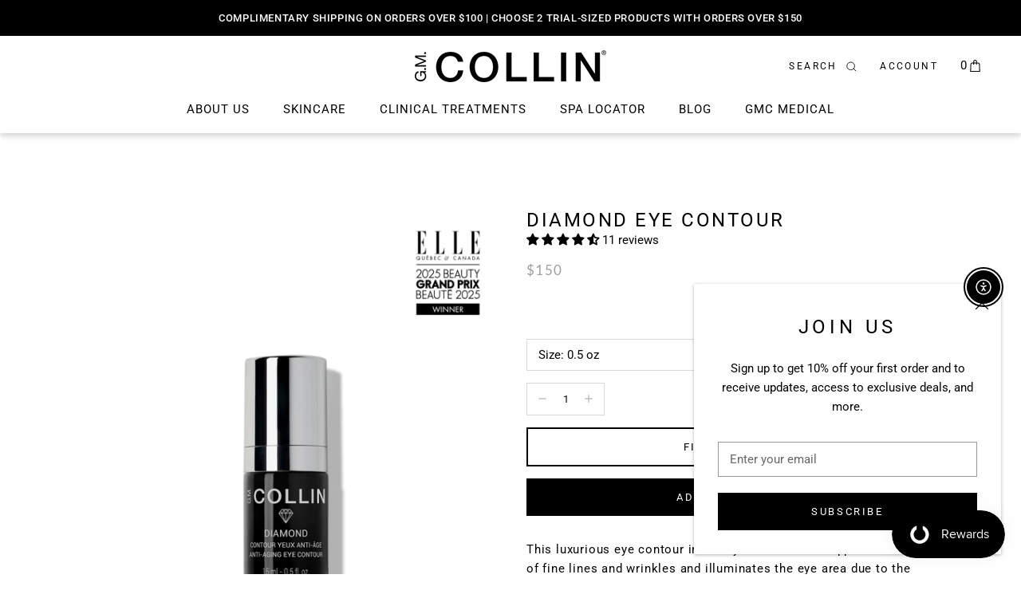

--- FILE ---
content_type: text/css
request_url: https://www.gmcollin.com/cdn/shop/t/44/assets/scss_theme.scss.css?v=41972317892707931541684353797
body_size: 5672
content:
.o-h1--featured{font-size:1.2rem;line-height:normal;letter-spacing:.06667rem;font-weight:500;font-family:Roboto,sans-serif;text-transform:uppercase}@media (min-width: 49.9375em){.o-h1--featured{font-size:2.33333rem;line-height:1.17143;letter-spacing:.18rem;font-weight:500}}.o-h2{font-family:Roboto,sans-serif;text-transform:uppercase}@media (min-width: 49.9375em){.o-h2{font-size:1.46667rem;line-height:2.31818;letter-spacing:.06rem;font-weight:500}}.o-h3{font-size:.93333rem;line-height:normal;letter-spacing:.06667rem;font-weight:500;font-family:Roboto,sans-serif;text-transform:uppercase}@media (min-width: 49.9375em){.o-h3{font-size:1rem;line-height:1.33333;letter-spacing:.1rem;font-weight:400}}.o-p{font-family:Lato,sans-serif}@media (min-width: 49.9375em){.o-p{font-size:1rem;line-height:1.6;letter-spacing:.05rem;font-weight:400}}.o-ratio{display:block;position:relative}.o-ratio:before{content:"";display:block;padding-bottom:100%;width:100%}.o-ratio__content,.o-ratio>iframe,.o-ratio>embed,.o-ratio>object{bottom:0;height:100%;left:0;position:absolute;top:0;width:100%}.o-ratio--3\:2:before{padding-bottom:66.66667%}.o-ratio--2\:1:before{padding-bottom:50%}.o-ratio--4\:3:before{padding-bottom:75%}.o-ratio--16\:9:before{padding-bottom:56.25%}.o-ratio--img-contain>.o-ratio__content:before{height:auto;margin:auto;max-height:100%;max-width:100%;width:auto}.o-svg-inherit-color path{fill:inherit;stroke:inherit}.c-about-us__article{position:relative}@media (min-width: 63em){.c-about-us__article{-webkit-box-align:center;-ms-flex-align:center;align-items:center;color:#222;display:-webkit-box;display:-ms-flexbox;display:flex}}.c-about-us__image{display:block;position:relative;width:100%}@media (min-width: 29.9375em){.c-about-us__image{-ms-flex-preferred-size:59.375%;flex-basis:59.375%;-ms-flex-negative:0;flex-shrink:0}}.c-about-us__image:before{content:"";display:block;padding-bottom:125%;width:100%}@media (min-width: 29.9375em){.c-about-us__image:before{padding-bottom:78.94737%}}.c-about-us__content{color:#fff;left:50%;position:absolute;text-align:center;top:40%;-webkit-transform:translateX(-50%);transform:translate(-50%)}@media (min-width: 63em){.c-about-us__content{color:#222;max-width:52ch;padding-left:2.93333rem;position:static;text-align:initial;-webkit-transform:none;transform:none;width:100%}}@media (min-width: 63em){.c-about-us__header{margin-bottom:.66667rem}}.c-about-us__subheading{margin-bottom:1.8rem;width:24ch}@media (min-width: 63em){.c-about-us__subheading{margin-bottom:1.26667rem;width:initial}}@media (min-width: 63em){.c-about-us__button{max-width:16.8rem;width:100%}}@media (min-width: 63em){.c-about-us__paragraph{margin-bottom:5rem}}.c-product-item__reviews{height:24px}.c-product-item__reviews .spr-badge-caption{display:none}.c-product-item__title{font-size:.8rem;line-height:normal;letter-spacing:.05rem;font-weight:500;font-family:Lato,sans-serif;text-transform:uppercase}@media (min-width: 49.9375em){.c-product-item__title{font-size:.93333rem;line-height:normal;letter-spacing:.06667rem;font-weight:500}}.c-product-item__title,.c-product-item__price-list{margin-bottom:.33333rem}@media (min-width: 49.9375em){.c-product-item__title,.c-product-item__price-list{margin-bottom:.93333rem}}.c-product-item__price-list{font-size:.8rem;line-height:normal;letter-spacing:.02667rem;font-weight:500;font-family:Lato,sans-serif}@media (min-width: 49.9375em){.c-product-item__price-list{font-size:1rem;line-height:normal;letter-spacing:.02667rem;font-weight:500}}.c-product-reviews-override--no-text{margin-left:1rem}.c-product-reviews-override--no-text .spr-badge-caption{display:none}.c-product-reviews-override--no-text .spr-badge{display:inline}.c-product-reviews-override--no-text .spr-badge:before,.c-product-reviews-override--no-text .spr-badge:after{display:inline}.spr-icon{padding-left:.33333rem;font-size:.8rem}.spr-icon:first-child{padding-left:0}.spr-badge-caption{color:#9d9d9d;margin-left:.66667rem}.spr-review-header{display:-webkit-box;display:-ms-flexbox;display:flex;-webkit-box-orient:horizontal;-webkit-box-direction:reverse;-ms-flex-direction:row-reverse;flex-direction:row-reverse;-webkit-box-pack:end;-ms-flex-pack:end;justify-content:flex-end}#shopify-product-reviews .spr-review-header{margin-bottom:.6rem}.spr-review-header-starratings{-ms-flex-negative:0;flex-shrink:0;line-height:1}#shopify-product-reviews .spr-review-header .spr-review-header-title{font-family:Lato,sans-serif;margin-right:1.33333rem}@media (min-width: 49.9375em){#shopify-product-reviews .spr-review-header .spr-review-header-title{font-size:.93333rem;line-height:normal;letter-spacing:.15333rem;font-weight:400}}#shopify-product-reviews .spr-review-content-body{font-family:Lato,sans-serif}@media (min-width: 49.9375em){#shopify-product-reviews .spr-review-content-body{font-size:.93333rem;line-height:1.57143;letter-spacing:.05333rem;font-weight:400}}#shopify-product-reviews .spr-review-header-byline{font-family:Lato,sans-serif}@media (min-width: 49.9375em){#shopify-product-reviews .spr-review-header-byline{font-size:.93333rem;line-height:1.57143;letter-spacing:.05333rem;font-weight:400}}#shopify-product-reviews .spr-review{padding-bottom:1.6rem;margin-bottom:2.53333rem}.spr-summary-actions{-webkit-box-pack:justify;-ms-flex-pack:justify;justify-content:space-between}#shopify-product-reviews .spr-pagination-next{-webkit-box-flex:1;-ms-flex-positive:1;flex-grow:1}#shopify-product-reviews .spr-pagination-next a{-webkit-box-align:center;-ms-flex-align:center;align-items:center;display:-webkit-box;display:-ms-flexbox;display:flex;height:100%;-webkit-box-pack:start;-ms-flex-pack:start;justify-content:flex-start;position:relative;visibility:hidden}#shopify-product-reviews .spr-pagination-next a:before{text-decoration:underline;visibility:visible;white-space:nowrap}.c-product-meta__user-info{display:-webkit-box;display:-ms-flexbox;display:flex;-ms-flex-wrap:wrap;flex-wrap:wrap;-webkit-box-pack:center;-ms-flex-pack:center;justify-content:center}@media (min-width: 63em){.c-product-meta__user-info{-webkit-box-pack:start;-ms-flex-pack:start;justify-content:flex-start}}.c-product-meta__user-info>.c-product-reviews-override{-ms-flex-preferred-size:100%;flex-basis:100%;-webkit-box-flex:1;-ms-flex-positive:1;flex-grow:1;margin-bottom:2.13333rem}@media (min-width: 63em){.c-product-meta__user-info>.c-product-reviews-override{-ms-flex-preferred-size:auto;flex-basis:auto;margin-bottom:0}}.c-product-meta__header{font-size:1.2rem;line-height:normal;letter-spacing:.06667rem;font-weight:400;font-family:Roboto,sans-serif}@media (min-width: 49.9375em){.c-product-meta__header{font-size:1.6rem;line-height:normal;letter-spacing:.16667rem;font-weight:400}}.c-product-meta__price{font-size:.93333rem;line-height:normal;letter-spacing:.05333rem;font-weight:400;font-family:Lato,sans-serif}@media (min-width: 49.9375em){.c-product-meta__price{font-size:1.46667rem;line-height:normal;letter-spacing:.08467rem;font-weight:400}}.c-product-meta__description{font-size:.93333rem;line-height:1.57143;letter-spacing:.05rem;font-weight:400;font-family:Lato,sans-serif;border-top:0;margin-bottom:1.6rem;margin-top:2.66667rem;padding-top:0}@media (min-width: 49.9375em){.c-product-meta__description{font-size:1rem;line-height:1.6;letter-spacing:.05rem;font-weight:400}}@media (min-width: 63em){.c-product-meta__description{border-top:2px solid #d5d5d5;margin-bottom:2rem;margin-top:28px;padding-top:1.93333rem}}.c-product-meta__review-badge{-webkit-box-flex:1;-ms-flex-positive:1;flex-grow:1}.c-product-form__variants{display:-webkit-box;display:-ms-flexbox;display:flex;-ms-flex-wrap:wrap;flex-wrap:wrap;margin-bottom:0}@media (min-width: 63em){.c-product-form__variants{margin-bottom:0}}.c-product-form__option:first-child{-ms-flex-preferred-size:100%;flex-basis:100%}.c-product-form__option:nth-child(2){-ms-flex-preferred-size:100%;flex-basis:100%;-webkit-box-flex:1;-ms-flex-positive:1;flex-grow:1}@media (min-width: 49.9375em){.c-product-form__option:nth-child(2){-ms-flex-preferred-size:auto;flex-basis:auto;margin-right:.86667rem}}.c-product-form__quantity-picker{margin-bottom:1rem}@media (max-width: 62.99em){.c-product-form__quantity-selector{padding:.2rem 0 .13333rem}}@media (max-width: 62.99em){.c-featured-product.Section{padding:4.66667rem 0}}@media (max-width: 62.99em){.c-featured-product__heading.SectionHeader{margin-bottom:1.33333rem}}.c-featured-product__header{font-size:.93333rem;line-height:normal;letter-spacing:.1rem;font-weight:400;font-family:Roboto,sans-serif;text-transform:uppercase}@media (min-width: 49.9375em){.c-featured-product__header{font-size:1rem;line-height:1.33333;letter-spacing:.1rem;font-weight:400}}.c-product-skin-guide__icon{height:1.66667rem;vertical-align:middle;width:1.66667rem}.c-product-skin-guide__info{font-size:1rem;line-height:1;letter-spacing:.01667rem;font-weight:300;color:#464646;font-family:Lato,sans-serif;margin-left:.33333rem;text-transform:uppercase;vertical-align:middle}@media (min-width: 49.9375em){.c-product-wrapper{display:-webkit-box;display:-ms-flexbox;display:flex;-ms-flex-wrap:wrap;flex-wrap:wrap;-webkit-box-pack:center;-ms-flex-pack:center;justify-content:center;max-width:none;padding:2rem 5rem 0}}@media (min-width: 49.9375em){.c-product-wrapper__gallery{-ms-flex-preferred-size:50%;flex-basis:50%;margin-left:0}}@media (min-width: 49.9375em){.c-product-wrapper__info{-ms-flex-preferred-size:50%;flex-basis:50%}}.c-product-wrapper__tabs{max-width:39.26667rem;width:100%}.c-collection-item__header{font-family:Lato,sans-serif;width:16ch;margin-left:auto;margin-right:auto;margin-bottom:1.8rem}@media (min-width: 49.9375em){.c-collection-item__header{font-size:1.46667rem;line-height:1.5;letter-spacing:.1rem;font-weight:500}}@media (min-width: 63em){.c-collection-item__header{margin-bottom:.8rem;margin-left:0;margin-right:0}}.Instafeed__Caption{height:inherit;font-family:Lato,sans-serif}@media (min-width: 49.9375em){.Instafeed__Caption{font-size:.86667rem;line-height:1.53846;letter-spacing:.05rem;font-weight:400}}.Instafeed__Date{font-family:Lato,sans-serif}@media (min-width: 49.9375em){.Instafeed__Date{font-size:.86667rem;line-height:normal;letter-spacing:.05rem;font-weight:400}}.Instafeed__LikeCount{font-family:Lato,sans-serif}@media (min-width: 49.9375em){.Instafeed__LikeCount{font-size:.86667rem;line-height:1.53846;letter-spacing:.05rem;font-weight:400}}.c-instafeed__header.SectionHeader{margin-bottom:2rem}@media (min-width: 49.9375em){.c-instafeed__header.SectionHeader{margin-bottom:3.8rem}}.c-instafeed__subheading{font-size:.93333rem;line-height:normal;letter-spacing:.1rem;font-weight:400;font-family:Roboto,sans-serif;margin-bottom:.6rem;text-transform:uppercase}@media (min-width: 49.9375em){.c-instafeed__subheading{font-size:1rem;line-height:1.33333;letter-spacing:.1rem;font-weight:400;margin-bottom:0}}.c-instafeed__heading{font-size:1.2rem;line-height:normal;letter-spacing:.05333rem;font-weight:500;font-family:Lato,sans-serif;text-transform:uppercase}@media (min-width: 49.9375em){.c-instafeed__heading{font-size:1.46667rem;line-height:1.5;letter-spacing:.06rem;font-weight:500}}.c-instafeed__heading.SectionHeader__Heading{margin-top:0}.c-social-media{-webkit-box-align:center;-ms-flex-align:center;align-items:center;display:-webkit-box;display:-ms-flexbox;display:flex;-webkit-box-orient:vertical;-webkit-box-direction:normal;-ms-flex-direction:column;flex-direction:column;-webkit-box-pack:center;-ms-flex-pack:center;justify-content:center;margin:2.33333rem -6.66667rem 3.33333rem -4.66667rem;width:100vw;min-height:2.66667rem;padding-bottom:1.33333rem;padding-top:.73333rem;height:80px}@media (min-width: 49.9375em){.c-social-media{-webkit-box-orient:horizontal;-webkit-box-direction:normal;-ms-flex-direction:row;flex-direction:row;margin:0;padding:0;height:40px}}.c-social-media__header{font-size:.93333rem;line-height:1.57143;letter-spacing:.05rem;font-weight:500;font-family:Roboto,sans-serif;margin-bottom:0}@media (min-width: 49.9375em){.c-social-media__header{margin-right:2rem}}.c-social-media__list{font-size:1.06667rem}.c-social-media__list a{font-size:inherit;vertical-align:top}.c-footer__container{border-top:.06667rem solid #d5d5d5;color:#222;padding:0 4rem 0 4.66667rem}@media (min-width: 40.0625em){.c-footer__container{border-top:none}}.c-footer__inner{display:-webkit-box;display:-ms-flexbox;display:flex;-webkit-box-orient:vertical;-webkit-box-direction:normal;-ms-flex-direction:column;flex-direction:column}@media (min-width: 40.0625em){.c-footer__inner{-webkit-box-orient:horizontal;-webkit-box-direction:normal;-ms-flex-direction:row;flex-direction:row}}.c-footer__title{font-size:.93333rem;line-height:normal;letter-spacing:.06rem;font-weight:500;color:#222;font-family:Roboto,sans-serif;text-align:center}@media (min-width: 49.9375em){.c-footer__title{text-align:left}}.c-footer__newsletter{font-size:.86667rem;line-height:normal;letter-spacing:normal;font-weight:400}.c-footer__newsletter-input{border:1px solid #9d9d9d}.c-footer__newsletter-input::-webkit-input-placeholder{color:inherit;font-size:13px;opacity:1}.c-footer__newsletter-input::-ms-input-placeholder{color:inherit;font-size:13px;opacity:1}.c-footer__newsletter-input::placeholder{color:inherit;font-size:13px;opacity:1}.c-footer__nav-item{text-align:center}@media (min-width: 49.9375em){.c-footer__nav-item{text-align:left}}.c-footer__submit{margin-left:auto;margin-right:auto}@media (min-width: 40.0625em){.c-footer__submit{margin-left:0;margin-right:0}}.c-footer__newsletter-response{margin-top:1.2rem;text-align:center}@media (min-width: 40.0625em){.c-footer__newsletter-response{text-align:left}}.c-footer__block--newsletter{-webkit-box-ordinal-group:-1;-ms-flex-order:-2;order:-2}@media (min-width: 40.0625em){.c-footer__block--newsletter{-webkit-box-ordinal-group:unset;-ms-flex-order:unset;order:unset}}.c-footer__social-banner{-webkit-box-ordinal-group:0;-ms-flex-order:-1;order:-1}@media (min-width: 40.0625em){.c-footer__social-banner{-webkit-box-ordinal-group:unset;-ms-flex-order:unset;order:unset}}.footer .c-social-media__list .HorizontalList__Item,.c-footer__social-banner .c-social-media__list .HorizontalList__Item{margin:0}.footer .c-social-media__list .HorizontalList__Item .Link,.c-footer__social-banner .c-social-media__list .HorizontalList__Item .Link{display:-webkit-box;display:-ms-flexbox;display:flex;-webkit-box-pack:center;-ms-flex-pack:center;justify-content:center;-webkit-box-align:center;-ms-flex-align:center;align-items:center;height:44px;width:44px}.footer .c-social-media__list .HorizontalList__Item .Icon--facebook,.c-footer__social-banner .c-social-media__list .HorizontalList__Item .Icon--facebook{width:10px;height:20px;margin:0 0 0 13px}.footer .c-social-media__list .HorizontalList__Item .Icon--twitter,.c-footer__social-banner .c-social-media__list .HorizontalList__Item .Icon--twitter{width:19px;height:15px;margin:0}.footer .c-social-media__list .HorizontalList__Item .Icon--instagram,.c-footer__social-banner .c-social-media__list .HorizontalList__Item .Icon--instagram{width:18px;height:18px;margin:0}.footer .c-social-media__list .HorizontalList__Item .Icon--youtube,.c-footer__social-banner .c-social-media__list .HorizontalList__Item .Icon--youtube{width:24px;height:21px;margin:0}.c-collection-template__header{font-family:Lato,sans-serif;margin-bottom:.93333rem}@media (min-width: 49.9375em){.c-collection-template__header{font-size:1.46667rem;line-height:1.5;letter-spacing:.1rem;font-weight:500}}@media (min-width: 49.9375em){.c-collection-template__header{margin-bottom:.33333rem}}.c-collection-template__description{font-size:.93333rem;line-height:1.42857;letter-spacing:.05rem;font-weight:400}@media (min-width: 49.9375em){.c-collection-template__description{font-size:1.06667rem;line-height:1.5;letter-spacing:.06rem;font-weight:400}}.c-menu-icon .Icon--nav{width:1.33333rem;height:auto}a.c-menu-icon__link{display:-webkit-box;display:-ms-flexbox;display:flex}.c-menu-icon__search{width:20px;display:inline-block}.c-menu-icon__search svg{font-size:25px}.c-megamenu .Search{padding-top:9px}.c-megamenu .Search .Heading{font-size:.8rem;letter-spacing:.9px;line-height:1;margin-bottom:0;-webkit-transition:none;transition:none}.c-megamenu .Search__Results{margin-top:32px}.c-megamenu .Search__Close{color:#222}.c-megamenu .Search__SearchBar .Search__Input{font-size:1rem}.c-megamenu .SearchAjax.Segment .Segment__Title{margin-bottom:12px}.c-megamenu__inner{border-top:.06667rem solid #d5d5d5;padding:0}.c-megamenu__item{-webkit-box-flex:1;-ms-flex-positive:1;flex-grow:1}.u-hidden{display:none!important}.u-invisible{display:inline-block;line-height:0;opacity:0;visibility:hidden;width:0}.u-text-left{text-align:left!important}.u-text-center{text-align:center!important}.u-text-right{text-align:right!important}.u-margin-none{margin:0!important}.u-margin-auto{margin:auto}.u-text-uppercase{text-transform:uppercase!important}.u-text-underline{text-decoration:underline}.u-float-right{float:right!important}.u-float-left{float:left!important}.u-flex-column{display:-webkit-box;display:-ms-flexbox;display:flex;-webkit-box-orient:vertical;-webkit-box-direction:normal;-ms-flex-direction:column;flex-direction:column}.u-flex{display:-webkit-box;display:-ms-flexbox;display:flex}.u-inline-flex{display:-webkit-inline-box;display:-ms-inline-flexbox;display:inline-flex}.u-inline-block{display:inline-block}.u-block{display:block}.u-flex-centered{-webkit-box-align:center;-ms-flex-align:center;align-items:center;display:-webkit-box!important;display:-ms-flexbox!important;display:flex!important;-webkit-box-pack:center;-ms-flex-pack:center;justify-content:center}.u-flex-v-centered{display:-webkit-box;display:-ms-flexbox;display:flex;-webkit-box-orient:vertical;-webkit-box-direction:normal;-ms-flex-direction:column;flex-direction:column;-webkit-box-pack:center;-ms-flex-pack:center;justify-content:center}.u-underline{text-decoration:underline!important}.u-decoration-none{text-decoration:none}.u-no-wrap{white-space:nowrap}.u-no-scroll{overflow:hidden!important}.u-sticky{position:fixed;top:0;z-index:10}.u-sticky--center{left:0;right:0}.u-large-dots button:before{font-size:16px!important}.u-pointer{cursor:pointer}.u-background-cover{background-size:cover;background-repeat:no-repeat;background-position:center}.u-max-height{height:100%}.u-v-middle{vertical-align:middle}.u-1\/1{width:100%!important}.u-push-1\/1{position:relative!important;right:auto!important;left:100%!important}.u-pull-1\/1{position:relative!important;right:100%!important;left:auto!important}.u-1\/2{width:50%!important}.u-push-1\/2{position:relative!important;right:auto!important;left:50%!important}.u-pull-1\/2{position:relative!important;right:50%!important;left:auto!important}.u-2\/2{width:100%!important}.u-push-2\/2{position:relative!important;right:auto!important;left:100%!important}.u-pull-2\/2{position:relative!important;right:100%!important;left:auto!important}.u-1\/3{width:33.33333%!important}.u-push-1\/3{position:relative!important;right:auto!important;left:33.33333%!important}.u-pull-1\/3{position:relative!important;right:33.33333%!important;left:auto!important}.u-2\/3{width:66.66667%!important}.u-push-2\/3{position:relative!important;right:auto!important;left:66.66667%!important}.u-pull-2\/3{position:relative!important;right:66.66667%!important;left:auto!important}.u-3\/3{width:100%!important}.u-push-3\/3{position:relative!important;right:auto!important;left:100%!important}.u-pull-3\/3{position:relative!important;right:100%!important;left:auto!important}.u-1\/4{width:25%!important}.u-push-1\/4{position:relative!important;right:auto!important;left:25%!important}.u-pull-1\/4{position:relative!important;right:25%!important;left:auto!important}.u-2\/4{width:50%!important}.u-push-2\/4{position:relative!important;right:auto!important;left:50%!important}.u-pull-2\/4{position:relative!important;right:50%!important;left:auto!important}.u-3\/4{width:75%!important}.u-push-3\/4{position:relative!important;right:auto!important;left:75%!important}.u-pull-3\/4{position:relative!important;right:75%!important;left:auto!important}.u-4\/4{width:100%!important}.u-push-4\/4{position:relative!important;right:auto!important;left:100%!important}.u-pull-4\/4{position:relative!important;right:100%!important;left:auto!important}.u-1\/5{width:20%!important}.u-push-1\/5{position:relative!important;right:auto!important;left:20%!important}.u-pull-1\/5{position:relative!important;right:20%!important;left:auto!important}.u-2\/5{width:40%!important}.u-push-2\/5{position:relative!important;right:auto!important;left:40%!important}.u-pull-2\/5{position:relative!important;right:40%!important;left:auto!important}.u-3\/5{width:60%!important}.u-push-3\/5{position:relative!important;right:auto!important;left:60%!important}.u-pull-3\/5{position:relative!important;right:60%!important;left:auto!important}.u-4\/5{width:80%!important}.u-push-4\/5{position:relative!important;right:auto!important;left:80%!important}.u-pull-4\/5{position:relative!important;right:80%!important;left:auto!important}.u-5\/5{width:100%!important}.u-push-5\/5{position:relative!important;right:auto!important;left:100%!important}.u-pull-5\/5{position:relative!important;right:100%!important;left:auto!important}.u-1\/6{width:16.66667%!important}.u-push-1\/6{position:relative!important;right:auto!important;left:16.66667%!important}.u-pull-1\/6{position:relative!important;right:16.66667%!important;left:auto!important}.u-2\/6{width:33.33333%!important}.u-push-2\/6{position:relative!important;right:auto!important;left:33.33333%!important}.u-pull-2\/6{position:relative!important;right:33.33333%!important;left:auto!important}.u-3\/6{width:50%!important}.u-push-3\/6{position:relative!important;right:auto!important;left:50%!important}.u-pull-3\/6{position:relative!important;right:50%!important;left:auto!important}.u-4\/6{width:66.66667%!important}.u-push-4\/6{position:relative!important;right:auto!important;left:66.66667%!important}.u-pull-4\/6{position:relative!important;right:66.66667%!important;left:auto!important}.u-5\/6{width:83.33333%!important}.u-push-5\/6{position:relative!important;right:auto!important;left:83.33333%!important}.u-pull-5\/6{position:relative!important;right:83.33333%!important;left:auto!important}.u-6\/6{width:100%!important}.u-push-6\/6{position:relative!important;right:auto!important;left:100%!important}.u-pull-6\/6{position:relative!important;right:100%!important;left:auto!important}.u-1\/12{width:8.33333%!important}.u-push-1\/12{position:relative!important;right:auto!important;left:8.33333%!important}.u-pull-1\/12{position:relative!important;right:8.33333%!important;left:auto!important}.u-2\/12{width:16.66667%!important}.u-push-2\/12{position:relative!important;right:auto!important;left:16.66667%!important}.u-pull-2\/12{position:relative!important;right:16.66667%!important;left:auto!important}.u-3\/12{width:25%!important}.u-push-3\/12{position:relative!important;right:auto!important;left:25%!important}.u-pull-3\/12{position:relative!important;right:25%!important;left:auto!important}.u-4\/12{width:33.33333%!important}.u-push-4\/12{position:relative!important;right:auto!important;left:33.33333%!important}.u-pull-4\/12{position:relative!important;right:33.33333%!important;left:auto!important}.u-5\/12{width:41.66667%!important}.u-push-5\/12{position:relative!important;right:auto!important;left:41.66667%!important}.u-pull-5\/12{position:relative!important;right:41.66667%!important;left:auto!important}.u-6\/12{width:50%!important}.u-push-6\/12{position:relative!important;right:auto!important;left:50%!important}.u-pull-6\/12{position:relative!important;right:50%!important;left:auto!important}.u-7\/12{width:58.33333%!important}.u-push-7\/12{position:relative!important;right:auto!important;left:58.33333%!important}.u-pull-7\/12{position:relative!important;right:58.33333%!important;left:auto!important}.u-8\/12{width:66.66667%!important}.u-push-8\/12{position:relative!important;right:auto!important;left:66.66667%!important}.u-pull-8\/12{position:relative!important;right:66.66667%!important;left:auto!important}.u-9\/12{width:75%!important}.u-push-9\/12{position:relative!important;right:auto!important;left:75%!important}.u-pull-9\/12{position:relative!important;right:75%!important;left:auto!important}.u-10\/12{width:83.33333%!important}.u-push-10\/12{position:relative!important;right:auto!important;left:83.33333%!important}.u-pull-10\/12{position:relative!important;right:83.33333%!important;left:auto!important}.u-11\/12{width:91.66667%!important}.u-push-11\/12{position:relative!important;right:auto!important;left:91.66667%!important}.u-pull-11\/12{position:relative!important;right:91.66667%!important;left:auto!important}.u-12\/12{width:100%!important}.u-push-12\/12{position:relative!important;right:auto!important;left:100%!important}.u-pull-12\/12{position:relative!important;right:100%!important;left:auto!important}.u-1\/14{width:7.14286%!important}.u-push-1\/14{position:relative!important;right:auto!important;left:7.14286%!important}.u-pull-1\/14{position:relative!important;right:7.14286%!important;left:auto!important}.u-2\/14{width:14.28571%!important}.u-push-2\/14{position:relative!important;right:auto!important;left:14.28571%!important}.u-pull-2\/14{position:relative!important;right:14.28571%!important;left:auto!important}.u-3\/14{width:21.42857%!important}.u-push-3\/14{position:relative!important;right:auto!important;left:21.42857%!important}.u-pull-3\/14{position:relative!important;right:21.42857%!important;left:auto!important}.u-4\/14{width:28.57143%!important}.u-push-4\/14{position:relative!important;right:auto!important;left:28.57143%!important}.u-pull-4\/14{position:relative!important;right:28.57143%!important;left:auto!important}.u-5\/14{width:35.71429%!important}.u-push-5\/14{position:relative!important;right:auto!important;left:35.71429%!important}.u-pull-5\/14{position:relative!important;right:35.71429%!important;left:auto!important}.u-6\/14{width:42.85714%!important}.u-push-6\/14{position:relative!important;right:auto!important;left:42.85714%!important}.u-pull-6\/14{position:relative!important;right:42.85714%!important;left:auto!important}.u-7\/14{width:50%!important}.u-push-7\/14{position:relative!important;right:auto!important;left:50%!important}.u-pull-7\/14{position:relative!important;right:50%!important;left:auto!important}.u-8\/14{width:57.14286%!important}.u-push-8\/14{position:relative!important;right:auto!important;left:57.14286%!important}.u-pull-8\/14{position:relative!important;right:57.14286%!important;left:auto!important}.u-9\/14{width:64.28571%!important}.u-push-9\/14{position:relative!important;right:auto!important;left:64.28571%!important}.u-pull-9\/14{position:relative!important;right:64.28571%!important;left:auto!important}.u-10\/14{width:71.42857%!important}.u-push-10\/14{position:relative!important;right:auto!important;left:71.42857%!important}.u-pull-10\/14{position:relative!important;right:71.42857%!important;left:auto!important}.u-11\/14{width:78.57143%!important}.u-push-11\/14{position:relative!important;right:auto!important;left:78.57143%!important}.u-pull-11\/14{position:relative!important;right:78.57143%!important;left:auto!important}.u-12\/14{width:85.71429%!important}.u-push-12\/14{position:relative!important;right:auto!important;left:85.71429%!important}.u-pull-12\/14{position:relative!important;right:85.71429%!important;left:auto!important}.u-13\/14{width:92.85714%!important}.u-push-13\/14{position:relative!important;right:auto!important;left:92.85714%!important}.u-pull-13\/14{position:relative!important;right:92.85714%!important;left:auto!important}.u-14\/14{width:100%!important}.u-push-14\/14{position:relative!important;right:auto!important;left:100%!important}.u-pull-14\/14{position:relative!important;right:100%!important;left:auto!important}.u-1\/16{width:6.25%!important}.u-push-1\/16{position:relative!important;right:auto!important;left:6.25%!important}.u-pull-1\/16{position:relative!important;right:6.25%!important;left:auto!important}.u-2\/16{width:12.5%!important}.u-push-2\/16{position:relative!important;right:auto!important;left:12.5%!important}.u-pull-2\/16{position:relative!important;right:12.5%!important;left:auto!important}.u-3\/16{width:18.75%!important}.u-push-3\/16{position:relative!important;right:auto!important;left:18.75%!important}.u-pull-3\/16{position:relative!important;right:18.75%!important;left:auto!important}.u-4\/16{width:25%!important}.u-push-4\/16{position:relative!important;right:auto!important;left:25%!important}.u-pull-4\/16{position:relative!important;right:25%!important;left:auto!important}.u-5\/16{width:31.25%!important}.u-push-5\/16{position:relative!important;right:auto!important;left:31.25%!important}.u-pull-5\/16{position:relative!important;right:31.25%!important;left:auto!important}.u-6\/16{width:37.5%!important}.u-push-6\/16{position:relative!important;right:auto!important;left:37.5%!important}.u-pull-6\/16{position:relative!important;right:37.5%!important;left:auto!important}.u-7\/16{width:43.75%!important}.u-push-7\/16{position:relative!important;right:auto!important;left:43.75%!important}.u-pull-7\/16{position:relative!important;right:43.75%!important;left:auto!important}.u-8\/16{width:50%!important}.u-push-8\/16{position:relative!important;right:auto!important;left:50%!important}.u-pull-8\/16{position:relative!important;right:50%!important;left:auto!important}.u-9\/16{width:56.25%!important}.u-push-9\/16{position:relative!important;right:auto!important;left:56.25%!important}.u-pull-9\/16{position:relative!important;right:56.25%!important;left:auto!important}.u-10\/16{width:62.5%!important}.u-push-10\/16{position:relative!important;right:auto!important;left:62.5%!important}.u-pull-10\/16{position:relative!important;right:62.5%!important;left:auto!important}.u-11\/16{width:68.75%!important}.u-push-11\/16{position:relative!important;right:auto!important;left:68.75%!important}.u-pull-11\/16{position:relative!important;right:68.75%!important;left:auto!important}.u-12\/16{width:75%!important}.u-push-12\/16{position:relative!important;right:auto!important;left:75%!important}.u-pull-12\/16{position:relative!important;right:75%!important;left:auto!important}.u-13\/16{width:81.25%!important}.u-push-13\/16{position:relative!important;right:auto!important;left:81.25%!important}.u-pull-13\/16{position:relative!important;right:81.25%!important;left:auto!important}.u-14\/16{width:87.5%!important}.u-push-14\/16{position:relative!important;right:auto!important;left:87.5%!important}.u-pull-14\/16{position:relative!important;right:87.5%!important;left:auto!important}.u-15\/16{width:93.75%!important}.u-push-15\/16{position:relative!important;right:auto!important;left:93.75%!important}.u-pull-15\/16{position:relative!important;right:93.75%!important;left:auto!important}.u-16\/16{width:100%!important}.u-push-16\/16{position:relative!important;right:auto!important;left:100%!important}.u-pull-16\/16{position:relative!important;right:100%!important;left:auto!important}@media (min-width: 19.9375em){.u-1\/1\@xxs{width:100%!important}.u-push-1\/1\@xxs{position:relative!important;right:auto!important;left:100%!important}.u-pull-1\/1\@xxs{position:relative!important;right:100%!important;left:auto!important}.u-1\/2\@xxs{width:50%!important}.u-push-1\/2\@xxs{position:relative!important;right:auto!important;left:50%!important}.u-pull-1\/2\@xxs{position:relative!important;right:50%!important;left:auto!important}.u-2\/2\@xxs{width:100%!important}.u-push-2\/2\@xxs{position:relative!important;right:auto!important;left:100%!important}.u-pull-2\/2\@xxs{position:relative!important;right:100%!important;left:auto!important}.u-1\/3\@xxs{width:33.33333%!important}.u-push-1\/3\@xxs{position:relative!important;right:auto!important;left:33.33333%!important}.u-pull-1\/3\@xxs{position:relative!important;right:33.33333%!important;left:auto!important}.u-2\/3\@xxs{width:66.66667%!important}.u-push-2\/3\@xxs{position:relative!important;right:auto!important;left:66.66667%!important}.u-pull-2\/3\@xxs{position:relative!important;right:66.66667%!important;left:auto!important}.u-3\/3\@xxs{width:100%!important}.u-push-3\/3\@xxs{position:relative!important;right:auto!important;left:100%!important}.u-pull-3\/3\@xxs{position:relative!important;right:100%!important;left:auto!important}.u-1\/4\@xxs{width:25%!important}.u-push-1\/4\@xxs{position:relative!important;right:auto!important;left:25%!important}.u-pull-1\/4\@xxs{position:relative!important;right:25%!important;left:auto!important}.u-2\/4\@xxs{width:50%!important}.u-push-2\/4\@xxs{position:relative!important;right:auto!important;left:50%!important}.u-pull-2\/4\@xxs{position:relative!important;right:50%!important;left:auto!important}.u-3\/4\@xxs{width:75%!important}.u-push-3\/4\@xxs{position:relative!important;right:auto!important;left:75%!important}.u-pull-3\/4\@xxs{position:relative!important;right:75%!important;left:auto!important}.u-4\/4\@xxs{width:100%!important}.u-push-4\/4\@xxs{position:relative!important;right:auto!important;left:100%!important}.u-pull-4\/4\@xxs{position:relative!important;right:100%!important;left:auto!important}.u-1\/5\@xxs{width:20%!important}.u-push-1\/5\@xxs{position:relative!important;right:auto!important;left:20%!important}.u-pull-1\/5\@xxs{position:relative!important;right:20%!important;left:auto!important}.u-2\/5\@xxs{width:40%!important}.u-push-2\/5\@xxs{position:relative!important;right:auto!important;left:40%!important}.u-pull-2\/5\@xxs{position:relative!important;right:40%!important;left:auto!important}.u-3\/5\@xxs{width:60%!important}.u-push-3\/5\@xxs{position:relative!important;right:auto!important;left:60%!important}.u-pull-3\/5\@xxs{position:relative!important;right:60%!important;left:auto!important}.u-4\/5\@xxs{width:80%!important}.u-push-4\/5\@xxs{position:relative!important;right:auto!important;left:80%!important}.u-pull-4\/5\@xxs{position:relative!important;right:80%!important;left:auto!important}.u-5\/5\@xxs{width:100%!important}.u-push-5\/5\@xxs{position:relative!important;right:auto!important;left:100%!important}.u-pull-5\/5\@xxs{position:relative!important;right:100%!important;left:auto!important}.u-1\/6\@xxs{width:16.66667%!important}.u-push-1\/6\@xxs{position:relative!important;right:auto!important;left:16.66667%!important}.u-pull-1\/6\@xxs{position:relative!important;right:16.66667%!important;left:auto!important}.u-2\/6\@xxs{width:33.33333%!important}.u-push-2\/6\@xxs{position:relative!important;right:auto!important;left:33.33333%!important}.u-pull-2\/6\@xxs{position:relative!important;right:33.33333%!important;left:auto!important}.u-3\/6\@xxs{width:50%!important}.u-push-3\/6\@xxs{position:relative!important;right:auto!important;left:50%!important}.u-pull-3\/6\@xxs{position:relative!important;right:50%!important;left:auto!important}.u-4\/6\@xxs{width:66.66667%!important}.u-push-4\/6\@xxs{position:relative!important;right:auto!important;left:66.66667%!important}.u-pull-4\/6\@xxs{position:relative!important;right:66.66667%!important;left:auto!important}.u-5\/6\@xxs{width:83.33333%!important}.u-push-5\/6\@xxs{position:relative!important;right:auto!important;left:83.33333%!important}.u-pull-5\/6\@xxs{position:relative!important;right:83.33333%!important;left:auto!important}.u-6\/6\@xxs{width:100%!important}.u-push-6\/6\@xxs{position:relative!important;right:auto!important;left:100%!important}.u-pull-6\/6\@xxs{position:relative!important;right:100%!important;left:auto!important}.u-1\/12\@xxs{width:8.33333%!important}.u-push-1\/12\@xxs{position:relative!important;right:auto!important;left:8.33333%!important}.u-pull-1\/12\@xxs{position:relative!important;right:8.33333%!important;left:auto!important}.u-2\/12\@xxs{width:16.66667%!important}.u-push-2\/12\@xxs{position:relative!important;right:auto!important;left:16.66667%!important}.u-pull-2\/12\@xxs{position:relative!important;right:16.66667%!important;left:auto!important}.u-3\/12\@xxs{width:25%!important}.u-push-3\/12\@xxs{position:relative!important;right:auto!important;left:25%!important}.u-pull-3\/12\@xxs{position:relative!important;right:25%!important;left:auto!important}.u-4\/12\@xxs{width:33.33333%!important}.u-push-4\/12\@xxs{position:relative!important;right:auto!important;left:33.33333%!important}.u-pull-4\/12\@xxs{position:relative!important;right:33.33333%!important;left:auto!important}.u-5\/12\@xxs{width:41.66667%!important}.u-push-5\/12\@xxs{position:relative!important;right:auto!important;left:41.66667%!important}.u-pull-5\/12\@xxs{position:relative!important;right:41.66667%!important;left:auto!important}.u-6\/12\@xxs{width:50%!important}.u-push-6\/12\@xxs{position:relative!important;right:auto!important;left:50%!important}.u-pull-6\/12\@xxs{position:relative!important;right:50%!important;left:auto!important}.u-7\/12\@xxs{width:58.33333%!important}.u-push-7\/12\@xxs{position:relative!important;right:auto!important;left:58.33333%!important}.u-pull-7\/12\@xxs{position:relative!important;right:58.33333%!important;left:auto!important}.u-8\/12\@xxs{width:66.66667%!important}.u-push-8\/12\@xxs{position:relative!important;right:auto!important;left:66.66667%!important}.u-pull-8\/12\@xxs{position:relative!important;right:66.66667%!important;left:auto!important}.u-9\/12\@xxs{width:75%!important}.u-push-9\/12\@xxs{position:relative!important;right:auto!important;left:75%!important}.u-pull-9\/12\@xxs{position:relative!important;right:75%!important;left:auto!important}.u-10\/12\@xxs{width:83.33333%!important}.u-push-10\/12\@xxs{position:relative!important;right:auto!important;left:83.33333%!important}.u-pull-10\/12\@xxs{position:relative!important;right:83.33333%!important;left:auto!important}.u-11\/12\@xxs{width:91.66667%!important}.u-push-11\/12\@xxs{position:relative!important;right:auto!important;left:91.66667%!important}.u-pull-11\/12\@xxs{position:relative!important;right:91.66667%!important;left:auto!important}.u-12\/12\@xxs{width:100%!important}.u-push-12\/12\@xxs{position:relative!important;right:auto!important;left:100%!important}.u-pull-12\/12\@xxs{position:relative!important;right:100%!important;left:auto!important}.u-1\/14\@xxs{width:7.14286%!important}.u-push-1\/14\@xxs{position:relative!important;right:auto!important;left:7.14286%!important}.u-pull-1\/14\@xxs{position:relative!important;right:7.14286%!important;left:auto!important}.u-2\/14\@xxs{width:14.28571%!important}.u-push-2\/14\@xxs{position:relative!important;right:auto!important;left:14.28571%!important}.u-pull-2\/14\@xxs{position:relative!important;right:14.28571%!important;left:auto!important}.u-3\/14\@xxs{width:21.42857%!important}.u-push-3\/14\@xxs{position:relative!important;right:auto!important;left:21.42857%!important}.u-pull-3\/14\@xxs{position:relative!important;right:21.42857%!important;left:auto!important}.u-4\/14\@xxs{width:28.57143%!important}.u-push-4\/14\@xxs{position:relative!important;right:auto!important;left:28.57143%!important}.u-pull-4\/14\@xxs{position:relative!important;right:28.57143%!important;left:auto!important}.u-5\/14\@xxs{width:35.71429%!important}.u-push-5\/14\@xxs{position:relative!important;right:auto!important;left:35.71429%!important}.u-pull-5\/14\@xxs{position:relative!important;right:35.71429%!important;left:auto!important}.u-6\/14\@xxs{width:42.85714%!important}.u-push-6\/14\@xxs{position:relative!important;right:auto!important;left:42.85714%!important}.u-pull-6\/14\@xxs{position:relative!important;right:42.85714%!important;left:auto!important}.u-7\/14\@xxs{width:50%!important}.u-push-7\/14\@xxs{position:relative!important;right:auto!important;left:50%!important}.u-pull-7\/14\@xxs{position:relative!important;right:50%!important;left:auto!important}.u-8\/14\@xxs{width:57.14286%!important}.u-push-8\/14\@xxs{position:relative!important;right:auto!important;left:57.14286%!important}.u-pull-8\/14\@xxs{position:relative!important;right:57.14286%!important;left:auto!important}.u-9\/14\@xxs{width:64.28571%!important}.u-push-9\/14\@xxs{position:relative!important;right:auto!important;left:64.28571%!important}.u-pull-9\/14\@xxs{position:relative!important;right:64.28571%!important;left:auto!important}.u-10\/14\@xxs{width:71.42857%!important}.u-push-10\/14\@xxs{position:relative!important;right:auto!important;left:71.42857%!important}.u-pull-10\/14\@xxs{position:relative!important;right:71.42857%!important;left:auto!important}.u-11\/14\@xxs{width:78.57143%!important}.u-push-11\/14\@xxs{position:relative!important;right:auto!important;left:78.57143%!important}.u-pull-11\/14\@xxs{position:relative!important;right:78.57143%!important;left:auto!important}.u-12\/14\@xxs{width:85.71429%!important}.u-push-12\/14\@xxs{position:relative!important;right:auto!important;left:85.71429%!important}.u-pull-12\/14\@xxs{position:relative!important;right:85.71429%!important;left:auto!important}.u-13\/14\@xxs{width:92.85714%!important}.u-push-13\/14\@xxs{position:relative!important;right:auto!important;left:92.85714%!important}.u-pull-13\/14\@xxs{position:relative!important;right:92.85714%!important;left:auto!important}.u-14\/14\@xxs{width:100%!important}.u-push-14\/14\@xxs{position:relative!important;right:auto!important;left:100%!important}.u-pull-14\/14\@xxs{position:relative!important;right:100%!important;left:auto!important}.u-1\/16\@xxs{width:6.25%!important}.u-push-1\/16\@xxs{position:relative!important;right:auto!important;left:6.25%!important}.u-pull-1\/16\@xxs{position:relative!important;right:6.25%!important;left:auto!important}.u-2\/16\@xxs{width:12.5%!important}.u-push-2\/16\@xxs{position:relative!important;right:auto!important;left:12.5%!important}.u-pull-2\/16\@xxs{position:relative!important;right:12.5%!important;left:auto!important}.u-3\/16\@xxs{width:18.75%!important}.u-push-3\/16\@xxs{position:relative!important;right:auto!important;left:18.75%!important}.u-pull-3\/16\@xxs{position:relative!important;right:18.75%!important;left:auto!important}.u-4\/16\@xxs{width:25%!important}.u-push-4\/16\@xxs{position:relative!important;right:auto!important;left:25%!important}.u-pull-4\/16\@xxs{position:relative!important;right:25%!important;left:auto!important}.u-5\/16\@xxs{width:31.25%!important}.u-push-5\/16\@xxs{position:relative!important;right:auto!important;left:31.25%!important}.u-pull-5\/16\@xxs{position:relative!important;right:31.25%!important;left:auto!important}.u-6\/16\@xxs{width:37.5%!important}.u-push-6\/16\@xxs{position:relative!important;right:auto!important;left:37.5%!important}.u-pull-6\/16\@xxs{position:relative!important;right:37.5%!important;left:auto!important}.u-7\/16\@xxs{width:43.75%!important}.u-push-7\/16\@xxs{position:relative!important;right:auto!important;left:43.75%!important}.u-pull-7\/16\@xxs{position:relative!important;right:43.75%!important;left:auto!important}.u-8\/16\@xxs{width:50%!important}.u-push-8\/16\@xxs{position:relative!important;right:auto!important;left:50%!important}.u-pull-8\/16\@xxs{position:relative!important;right:50%!important;left:auto!important}.u-9\/16\@xxs{width:56.25%!important}.u-push-9\/16\@xxs{position:relative!important;right:auto!important;left:56.25%!important}.u-pull-9\/16\@xxs{position:relative!important;right:56.25%!important;left:auto!important}.u-10\/16\@xxs{width:62.5%!important}.u-push-10\/16\@xxs{position:relative!important;right:auto!important;left:62.5%!important}.u-pull-10\/16\@xxs{position:relative!important;right:62.5%!important;left:auto!important}.u-11\/16\@xxs{width:68.75%!important}.u-push-11\/16\@xxs{position:relative!important;right:auto!important;left:68.75%!important}.u-pull-11\/16\@xxs{position:relative!important;right:68.75%!important;left:auto!important}.u-12\/16\@xxs{width:75%!important}.u-push-12\/16\@xxs{position:relative!important;right:auto!important;left:75%!important}.u-pull-12\/16\@xxs{position:relative!important;right:75%!important;left:auto!important}.u-13\/16\@xxs{width:81.25%!important}.u-push-13\/16\@xxs{position:relative!important;right:auto!important;left:81.25%!important}.u-pull-13\/16\@xxs{position:relative!important;right:81.25%!important;left:auto!important}.u-14\/16\@xxs{width:87.5%!important}.u-push-14\/16\@xxs{position:relative!important;right:auto!important;left:87.5%!important}.u-pull-14\/16\@xxs{position:relative!important;right:87.5%!important;left:auto!important}.u-15\/16\@xxs{width:93.75%!important}.u-push-15\/16\@xxs{position:relative!important;right:auto!important;left:93.75%!important}.u-pull-15\/16\@xxs{position:relative!important;right:93.75%!important;left:auto!important}.u-16\/16\@xxs{width:100%!important}.u-push-16\/16\@xxs{position:relative!important;right:auto!important;left:100%!important}.u-pull-16\/16\@xxs{position:relative!important;right:100%!important;left:auto!important}.u-push-none\@xxs{left:auto!important}.u-pull-none\@xxs{right:auto!important}}@media (min-width: 29.9375em){.u-1\/1\@xs{width:100%!important}.u-push-1\/1\@xs{position:relative!important;right:auto!important;left:100%!important}.u-pull-1\/1\@xs{position:relative!important;right:100%!important;left:auto!important}.u-1\/2\@xs{width:50%!important}.u-push-1\/2\@xs{position:relative!important;right:auto!important;left:50%!important}.u-pull-1\/2\@xs{position:relative!important;right:50%!important;left:auto!important}.u-2\/2\@xs{width:100%!important}.u-push-2\/2\@xs{position:relative!important;right:auto!important;left:100%!important}.u-pull-2\/2\@xs{position:relative!important;right:100%!important;left:auto!important}.u-1\/3\@xs{width:33.33333%!important}.u-push-1\/3\@xs{position:relative!important;right:auto!important;left:33.33333%!important}.u-pull-1\/3\@xs{position:relative!important;right:33.33333%!important;left:auto!important}.u-2\/3\@xs{width:66.66667%!important}.u-push-2\/3\@xs{position:relative!important;right:auto!important;left:66.66667%!important}.u-pull-2\/3\@xs{position:relative!important;right:66.66667%!important;left:auto!important}.u-3\/3\@xs{width:100%!important}.u-push-3\/3\@xs{position:relative!important;right:auto!important;left:100%!important}.u-pull-3\/3\@xs{position:relative!important;right:100%!important;left:auto!important}.u-1\/4\@xs{width:25%!important}.u-push-1\/4\@xs{position:relative!important;right:auto!important;left:25%!important}.u-pull-1\/4\@xs{position:relative!important;right:25%!important;left:auto!important}.u-2\/4\@xs{width:50%!important}.u-push-2\/4\@xs{position:relative!important;right:auto!important;left:50%!important}.u-pull-2\/4\@xs{position:relative!important;right:50%!important;left:auto!important}.u-3\/4\@xs{width:75%!important}.u-push-3\/4\@xs{position:relative!important;right:auto!important;left:75%!important}.u-pull-3\/4\@xs{position:relative!important;right:75%!important;left:auto!important}.u-4\/4\@xs{width:100%!important}.u-push-4\/4\@xs{position:relative!important;right:auto!important;left:100%!important}.u-pull-4\/4\@xs{position:relative!important;right:100%!important;left:auto!important}.u-1\/5\@xs{width:20%!important}.u-push-1\/5\@xs{position:relative!important;right:auto!important;left:20%!important}.u-pull-1\/5\@xs{position:relative!important;right:20%!important;left:auto!important}.u-2\/5\@xs{width:40%!important}.u-push-2\/5\@xs{position:relative!important;right:auto!important;left:40%!important}.u-pull-2\/5\@xs{position:relative!important;right:40%!important;left:auto!important}.u-3\/5\@xs{width:60%!important}.u-push-3\/5\@xs{position:relative!important;right:auto!important;left:60%!important}.u-pull-3\/5\@xs{position:relative!important;right:60%!important;left:auto!important}.u-4\/5\@xs{width:80%!important}.u-push-4\/5\@xs{position:relative!important;right:auto!important;left:80%!important}.u-pull-4\/5\@xs{position:relative!important;right:80%!important;left:auto!important}.u-5\/5\@xs{width:100%!important}.u-push-5\/5\@xs{position:relative!important;right:auto!important;left:100%!important}.u-pull-5\/5\@xs{position:relative!important;right:100%!important;left:auto!important}.u-1\/6\@xs{width:16.66667%!important}.u-push-1\/6\@xs{position:relative!important;right:auto!important;left:16.66667%!important}.u-pull-1\/6\@xs{position:relative!important;right:16.66667%!important;left:auto!important}.u-2\/6\@xs{width:33.33333%!important}.u-push-2\/6\@xs{position:relative!important;right:auto!important;left:33.33333%!important}.u-pull-2\/6\@xs{position:relative!important;right:33.33333%!important;left:auto!important}.u-3\/6\@xs{width:50%!important}.u-push-3\/6\@xs{position:relative!important;right:auto!important;left:50%!important}.u-pull-3\/6\@xs{position:relative!important;right:50%!important;left:auto!important}.u-4\/6\@xs{width:66.66667%!important}.u-push-4\/6\@xs{position:relative!important;right:auto!important;left:66.66667%!important}.u-pull-4\/6\@xs{position:relative!important;right:66.66667%!important;left:auto!important}.u-5\/6\@xs{width:83.33333%!important}.u-push-5\/6\@xs{position:relative!important;right:auto!important;left:83.33333%!important}.u-pull-5\/6\@xs{position:relative!important;right:83.33333%!important;left:auto!important}.u-6\/6\@xs{width:100%!important}.u-push-6\/6\@xs{position:relative!important;right:auto!important;left:100%!important}.u-pull-6\/6\@xs{position:relative!important;right:100%!important;left:auto!important}.u-1\/12\@xs{width:8.33333%!important}.u-push-1\/12\@xs{position:relative!important;right:auto!important;left:8.33333%!important}.u-pull-1\/12\@xs{position:relative!important;right:8.33333%!important;left:auto!important}.u-2\/12\@xs{width:16.66667%!important}.u-push-2\/12\@xs{position:relative!important;right:auto!important;left:16.66667%!important}.u-pull-2\/12\@xs{position:relative!important;right:16.66667%!important;left:auto!important}.u-3\/12\@xs{width:25%!important}.u-push-3\/12\@xs{position:relative!important;right:auto!important;left:25%!important}.u-pull-3\/12\@xs{position:relative!important;right:25%!important;left:auto!important}.u-4\/12\@xs{width:33.33333%!important}.u-push-4\/12\@xs{position:relative!important;right:auto!important;left:33.33333%!important}.u-pull-4\/12\@xs{position:relative!important;right:33.33333%!important;left:auto!important}.u-5\/12\@xs{width:41.66667%!important}.u-push-5\/12\@xs{position:relative!important;right:auto!important;left:41.66667%!important}.u-pull-5\/12\@xs{position:relative!important;right:41.66667%!important;left:auto!important}.u-6\/12\@xs{width:50%!important}.u-push-6\/12\@xs{position:relative!important;right:auto!important;left:50%!important}.u-pull-6\/12\@xs{position:relative!important;right:50%!important;left:auto!important}.u-7\/12\@xs{width:58.33333%!important}.u-push-7\/12\@xs{position:relative!important;right:auto!important;left:58.33333%!important}.u-pull-7\/12\@xs{position:relative!important;right:58.33333%!important;left:auto!important}.u-8\/12\@xs{width:66.66667%!important}.u-push-8\/12\@xs{position:relative!important;right:auto!important;left:66.66667%!important}.u-pull-8\/12\@xs{position:relative!important;right:66.66667%!important;left:auto!important}.u-9\/12\@xs{width:75%!important}.u-push-9\/12\@xs{position:relative!important;right:auto!important;left:75%!important}.u-pull-9\/12\@xs{position:relative!important;right:75%!important;left:auto!important}.u-10\/12\@xs{width:83.33333%!important}.u-push-10\/12\@xs{position:relative!important;right:auto!important;left:83.33333%!important}.u-pull-10\/12\@xs{position:relative!important;right:83.33333%!important;left:auto!important}.u-11\/12\@xs{width:91.66667%!important}.u-push-11\/12\@xs{position:relative!important;right:auto!important;left:91.66667%!important}.u-pull-11\/12\@xs{position:relative!important;right:91.66667%!important;left:auto!important}.u-12\/12\@xs{width:100%!important}.u-push-12\/12\@xs{position:relative!important;right:auto!important;left:100%!important}.u-pull-12\/12\@xs{position:relative!important;right:100%!important;left:auto!important}.u-1\/14\@xs{width:7.14286%!important}.u-push-1\/14\@xs{position:relative!important;right:auto!important;left:7.14286%!important}.u-pull-1\/14\@xs{position:relative!important;right:7.14286%!important;left:auto!important}.u-2\/14\@xs{width:14.28571%!important}.u-push-2\/14\@xs{position:relative!important;right:auto!important;left:14.28571%!important}.u-pull-2\/14\@xs{position:relative!important;right:14.28571%!important;left:auto!important}.u-3\/14\@xs{width:21.42857%!important}.u-push-3\/14\@xs{position:relative!important;right:auto!important;left:21.42857%!important}.u-pull-3\/14\@xs{position:relative!important;right:21.42857%!important;left:auto!important}.u-4\/14\@xs{width:28.57143%!important}.u-push-4\/14\@xs{position:relative!important;right:auto!important;left:28.57143%!important}.u-pull-4\/14\@xs{position:relative!important;right:28.57143%!important;left:auto!important}.u-5\/14\@xs{width:35.71429%!important}.u-push-5\/14\@xs{position:relative!important;right:auto!important;left:35.71429%!important}.u-pull-5\/14\@xs{position:relative!important;right:35.71429%!important;left:auto!important}.u-6\/14\@xs{width:42.85714%!important}.u-push-6\/14\@xs{position:relative!important;right:auto!important;left:42.85714%!important}.u-pull-6\/14\@xs{position:relative!important;right:42.85714%!important;left:auto!important}.u-7\/14\@xs{width:50%!important}.u-push-7\/14\@xs{position:relative!important;right:auto!important;left:50%!important}.u-pull-7\/14\@xs{position:relative!important;right:50%!important;left:auto!important}.u-8\/14\@xs{width:57.14286%!important}.u-push-8\/14\@xs{position:relative!important;right:auto!important;left:57.14286%!important}.u-pull-8\/14\@xs{position:relative!important;right:57.14286%!important;left:auto!important}.u-9\/14\@xs{width:64.28571%!important}.u-push-9\/14\@xs{position:relative!important;right:auto!important;left:64.28571%!important}.u-pull-9\/14\@xs{position:relative!important;right:64.28571%!important;left:auto!important}.u-10\/14\@xs{width:71.42857%!important}.u-push-10\/14\@xs{position:relative!important;right:auto!important;left:71.42857%!important}.u-pull-10\/14\@xs{position:relative!important;right:71.42857%!important;left:auto!important}.u-11\/14\@xs{width:78.57143%!important}.u-push-11\/14\@xs{position:relative!important;right:auto!important;left:78.57143%!important}.u-pull-11\/14\@xs{position:relative!important;right:78.57143%!important;left:auto!important}.u-12\/14\@xs{width:85.71429%!important}.u-push-12\/14\@xs{position:relative!important;right:auto!important;left:85.71429%!important}.u-pull-12\/14\@xs{position:relative!important;right:85.71429%!important;left:auto!important}.u-13\/14\@xs{width:92.85714%!important}.u-push-13\/14\@xs{position:relative!important;right:auto!important;left:92.85714%!important}.u-pull-13\/14\@xs{position:relative!important;right:92.85714%!important;left:auto!important}.u-14\/14\@xs{width:100%!important}.u-push-14\/14\@xs{position:relative!important;right:auto!important;left:100%!important}.u-pull-14\/14\@xs{position:relative!important;right:100%!important;left:auto!important}.u-1\/16\@xs{width:6.25%!important}.u-push-1\/16\@xs{position:relative!important;right:auto!important;left:6.25%!important}.u-pull-1\/16\@xs{position:relative!important;right:6.25%!important;left:auto!important}.u-2\/16\@xs{width:12.5%!important}.u-push-2\/16\@xs{position:relative!important;right:auto!important;left:12.5%!important}.u-pull-2\/16\@xs{position:relative!important;right:12.5%!important;left:auto!important}.u-3\/16\@xs{width:18.75%!important}.u-push-3\/16\@xs{position:relative!important;right:auto!important;left:18.75%!important}.u-pull-3\/16\@xs{position:relative!important;right:18.75%!important;left:auto!important}.u-4\/16\@xs{width:25%!important}.u-push-4\/16\@xs{position:relative!important;right:auto!important;left:25%!important}.u-pull-4\/16\@xs{position:relative!important;right:25%!important;left:auto!important}.u-5\/16\@xs{width:31.25%!important}.u-push-5\/16\@xs{position:relative!important;right:auto!important;left:31.25%!important}.u-pull-5\/16\@xs{position:relative!important;right:31.25%!important;left:auto!important}.u-6\/16\@xs{width:37.5%!important}.u-push-6\/16\@xs{position:relative!important;right:auto!important;left:37.5%!important}.u-pull-6\/16\@xs{position:relative!important;right:37.5%!important;left:auto!important}.u-7\/16\@xs{width:43.75%!important}.u-push-7\/16\@xs{position:relative!important;right:auto!important;left:43.75%!important}.u-pull-7\/16\@xs{position:relative!important;right:43.75%!important;left:auto!important}.u-8\/16\@xs{width:50%!important}.u-push-8\/16\@xs{position:relative!important;right:auto!important;left:50%!important}.u-pull-8\/16\@xs{position:relative!important;right:50%!important;left:auto!important}.u-9\/16\@xs{width:56.25%!important}.u-push-9\/16\@xs{position:relative!important;right:auto!important;left:56.25%!important}.u-pull-9\/16\@xs{position:relative!important;right:56.25%!important;left:auto!important}.u-10\/16\@xs{width:62.5%!important}.u-push-10\/16\@xs{position:relative!important;right:auto!important;left:62.5%!important}.u-pull-10\/16\@xs{position:relative!important;right:62.5%!important;left:auto!important}.u-11\/16\@xs{width:68.75%!important}.u-push-11\/16\@xs{position:relative!important;right:auto!important;left:68.75%!important}.u-pull-11\/16\@xs{position:relative!important;right:68.75%!important;left:auto!important}.u-12\/16\@xs{width:75%!important}.u-push-12\/16\@xs{position:relative!important;right:auto!important;left:75%!important}.u-pull-12\/16\@xs{position:relative!important;right:75%!important;left:auto!important}.u-13\/16\@xs{width:81.25%!important}.u-push-13\/16\@xs{position:relative!important;right:auto!important;left:81.25%!important}.u-pull-13\/16\@xs{position:relative!important;right:81.25%!important;left:auto!important}.u-14\/16\@xs{width:87.5%!important}.u-push-14\/16\@xs{position:relative!important;right:auto!important;left:87.5%!important}.u-pull-14\/16\@xs{position:relative!important;right:87.5%!important;left:auto!important}.u-15\/16\@xs{width:93.75%!important}.u-push-15\/16\@xs{position:relative!important;right:auto!important;left:93.75%!important}.u-pull-15\/16\@xs{position:relative!important;right:93.75%!important;left:auto!important}.u-16\/16\@xs{width:100%!important}.u-push-16\/16\@xs{position:relative!important;right:auto!important;left:100%!important}.u-pull-16\/16\@xs{position:relative!important;right:100%!important;left:auto!important}.u-push-none\@xs{left:auto!important}.u-pull-none\@xs{right:auto!important}}@media (min-width: 40.0625em){.u-1\/1\@s{width:100%!important}.u-push-1\/1\@s{position:relative!important;right:auto!important;left:100%!important}.u-pull-1\/1\@s{position:relative!important;right:100%!important;left:auto!important}.u-1\/2\@s{width:50%!important}.u-push-1\/2\@s{position:relative!important;right:auto!important;left:50%!important}.u-pull-1\/2\@s{position:relative!important;right:50%!important;left:auto!important}.u-2\/2\@s{width:100%!important}.u-push-2\/2\@s{position:relative!important;right:auto!important;left:100%!important}.u-pull-2\/2\@s{position:relative!important;right:100%!important;left:auto!important}.u-1\/3\@s{width:33.33333%!important}.u-push-1\/3\@s{position:relative!important;right:auto!important;left:33.33333%!important}.u-pull-1\/3\@s{position:relative!important;right:33.33333%!important;left:auto!important}.u-2\/3\@s{width:66.66667%!important}.u-push-2\/3\@s{position:relative!important;right:auto!important;left:66.66667%!important}.u-pull-2\/3\@s{position:relative!important;right:66.66667%!important;left:auto!important}.u-3\/3\@s{width:100%!important}.u-push-3\/3\@s{position:relative!important;right:auto!important;left:100%!important}.u-pull-3\/3\@s{position:relative!important;right:100%!important;left:auto!important}.u-1\/4\@s{width:25%!important}.u-push-1\/4\@s{position:relative!important;right:auto!important;left:25%!important}.u-pull-1\/4\@s{position:relative!important;right:25%!important;left:auto!important}.u-2\/4\@s{width:50%!important}.u-push-2\/4\@s{position:relative!important;right:auto!important;left:50%!important}.u-pull-2\/4\@s{position:relative!important;right:50%!important;left:auto!important}.u-3\/4\@s{width:75%!important}.u-push-3\/4\@s{position:relative!important;right:auto!important;left:75%!important}.u-pull-3\/4\@s{position:relative!important;right:75%!important;left:auto!important}.u-4\/4\@s{width:100%!important}.u-push-4\/4\@s{position:relative!important;right:auto!important;left:100%!important}.u-pull-4\/4\@s{position:relative!important;right:100%!important;left:auto!important}.u-1\/5\@s{width:20%!important}.u-push-1\/5\@s{position:relative!important;right:auto!important;left:20%!important}.u-pull-1\/5\@s{position:relative!important;right:20%!important;left:auto!important}.u-2\/5\@s{width:40%!important}.u-push-2\/5\@s{position:relative!important;right:auto!important;left:40%!important}.u-pull-2\/5\@s{position:relative!important;right:40%!important;left:auto!important}.u-3\/5\@s{width:60%!important}.u-push-3\/5\@s{position:relative!important;right:auto!important;left:60%!important}.u-pull-3\/5\@s{position:relative!important;right:60%!important;left:auto!important}.u-4\/5\@s{width:80%!important}.u-push-4\/5\@s{position:relative!important;right:auto!important;left:80%!important}.u-pull-4\/5\@s{position:relative!important;right:80%!important;left:auto!important}.u-5\/5\@s{width:100%!important}.u-push-5\/5\@s{position:relative!important;right:auto!important;left:100%!important}.u-pull-5\/5\@s{position:relative!important;right:100%!important;left:auto!important}.u-1\/6\@s{width:16.66667%!important}.u-push-1\/6\@s{position:relative!important;right:auto!important;left:16.66667%!important}.u-pull-1\/6\@s{position:relative!important;right:16.66667%!important;left:auto!important}.u-2\/6\@s{width:33.33333%!important}.u-push-2\/6\@s{position:relative!important;right:auto!important;left:33.33333%!important}.u-pull-2\/6\@s{position:relative!important;right:33.33333%!important;left:auto!important}.u-3\/6\@s{width:50%!important}.u-push-3\/6\@s{position:relative!important;right:auto!important;left:50%!important}.u-pull-3\/6\@s{position:relative!important;right:50%!important;left:auto!important}.u-4\/6\@s{width:66.66667%!important}.u-push-4\/6\@s{position:relative!important;right:auto!important;left:66.66667%!important}.u-pull-4\/6\@s{position:relative!important;right:66.66667%!important;left:auto!important}.u-5\/6\@s{width:83.33333%!important}.u-push-5\/6\@s{position:relative!important;right:auto!important;left:83.33333%!important}.u-pull-5\/6\@s{position:relative!important;right:83.33333%!important;left:auto!important}.u-6\/6\@s{width:100%!important}.u-push-6\/6\@s{position:relative!important;right:auto!important;left:100%!important}.u-pull-6\/6\@s{position:relative!important;right:100%!important;left:auto!important}.u-1\/12\@s{width:8.33333%!important}.u-push-1\/12\@s{position:relative!important;right:auto!important;left:8.33333%!important}.u-pull-1\/12\@s{position:relative!important;right:8.33333%!important;left:auto!important}.u-2\/12\@s{width:16.66667%!important}.u-push-2\/12\@s{position:relative!important;right:auto!important;left:16.66667%!important}.u-pull-2\/12\@s{position:relative!important;right:16.66667%!important;left:auto!important}.u-3\/12\@s{width:25%!important}.u-push-3\/12\@s{position:relative!important;right:auto!important;left:25%!important}.u-pull-3\/12\@s{position:relative!important;right:25%!important;left:auto!important}.u-4\/12\@s{width:33.33333%!important}.u-push-4\/12\@s{position:relative!important;right:auto!important;left:33.33333%!important}.u-pull-4\/12\@s{position:relative!important;right:33.33333%!important;left:auto!important}.u-5\/12\@s{width:41.66667%!important}.u-push-5\/12\@s{position:relative!important;right:auto!important;left:41.66667%!important}.u-pull-5\/12\@s{position:relative!important;right:41.66667%!important;left:auto!important}.u-6\/12\@s{width:50%!important}.u-push-6\/12\@s{position:relative!important;right:auto!important;left:50%!important}.u-pull-6\/12\@s{position:relative!important;right:50%!important;left:auto!important}.u-7\/12\@s{width:58.33333%!important}.u-push-7\/12\@s{position:relative!important;right:auto!important;left:58.33333%!important}.u-pull-7\/12\@s{position:relative!important;right:58.33333%!important;left:auto!important}.u-8\/12\@s{width:66.66667%!important}.u-push-8\/12\@s{position:relative!important;right:auto!important;left:66.66667%!important}.u-pull-8\/12\@s{position:relative!important;right:66.66667%!important;left:auto!important}.u-9\/12\@s{width:75%!important}.u-push-9\/12\@s{position:relative!important;right:auto!important;left:75%!important}.u-pull-9\/12\@s{position:relative!important;right:75%!important;left:auto!important}.u-10\/12\@s{width:83.33333%!important}.u-push-10\/12\@s{position:relative!important;right:auto!important;left:83.33333%!important}.u-pull-10\/12\@s{position:relative!important;right:83.33333%!important;left:auto!important}.u-11\/12\@s{width:91.66667%!important}.u-push-11\/12\@s{position:relative!important;right:auto!important;left:91.66667%!important}.u-pull-11\/12\@s{position:relative!important;right:91.66667%!important;left:auto!important}.u-12\/12\@s{width:100%!important}.u-push-12\/12\@s{position:relative!important;right:auto!important;left:100%!important}.u-pull-12\/12\@s{position:relative!important;right:100%!important;left:auto!important}.u-1\/14\@s{width:7.14286%!important}.u-push-1\/14\@s{position:relative!important;right:auto!important;left:7.14286%!important}.u-pull-1\/14\@s{position:relative!important;right:7.14286%!important;left:auto!important}.u-2\/14\@s{width:14.28571%!important}.u-push-2\/14\@s{position:relative!important;right:auto!important;left:14.28571%!important}.u-pull-2\/14\@s{position:relative!important;right:14.28571%!important;left:auto!important}.u-3\/14\@s{width:21.42857%!important}.u-push-3\/14\@s{position:relative!important;right:auto!important;left:21.42857%!important}.u-pull-3\/14\@s{position:relative!important;right:21.42857%!important;left:auto!important}.u-4\/14\@s{width:28.57143%!important}.u-push-4\/14\@s{position:relative!important;right:auto!important;left:28.57143%!important}.u-pull-4\/14\@s{position:relative!important;right:28.57143%!important;left:auto!important}.u-5\/14\@s{width:35.71429%!important}.u-push-5\/14\@s{position:relative!important;right:auto!important;left:35.71429%!important}.u-pull-5\/14\@s{position:relative!important;right:35.71429%!important;left:auto!important}.u-6\/14\@s{width:42.85714%!important}.u-push-6\/14\@s{position:relative!important;right:auto!important;left:42.85714%!important}.u-pull-6\/14\@s{position:relative!important;right:42.85714%!important;left:auto!important}.u-7\/14\@s{width:50%!important}.u-push-7\/14\@s{position:relative!important;right:auto!important;left:50%!important}.u-pull-7\/14\@s{position:relative!important;right:50%!important;left:auto!important}.u-8\/14\@s{width:57.14286%!important}.u-push-8\/14\@s{position:relative!important;right:auto!important;left:57.14286%!important}.u-pull-8\/14\@s{position:relative!important;right:57.14286%!important;left:auto!important}.u-9\/14\@s{width:64.28571%!important}.u-push-9\/14\@s{position:relative!important;right:auto!important;left:64.28571%!important}.u-pull-9\/14\@s{position:relative!important;right:64.28571%!important;left:auto!important}.u-10\/14\@s{width:71.42857%!important}.u-push-10\/14\@s{position:relative!important;right:auto!important;left:71.42857%!important}.u-pull-10\/14\@s{position:relative!important;right:71.42857%!important;left:auto!important}.u-11\/14\@s{width:78.57143%!important}.u-push-11\/14\@s{position:relative!important;right:auto!important;left:78.57143%!important}.u-pull-11\/14\@s{position:relative!important;right:78.57143%!important;left:auto!important}.u-12\/14\@s{width:85.71429%!important}.u-push-12\/14\@s{position:relative!important;right:auto!important;left:85.71429%!important}.u-pull-12\/14\@s{position:relative!important;right:85.71429%!important;left:auto!important}.u-13\/14\@s{width:92.85714%!important}.u-push-13\/14\@s{position:relative!important;right:auto!important;left:92.85714%!important}.u-pull-13\/14\@s{position:relative!important;right:92.85714%!important;left:auto!important}.u-14\/14\@s{width:100%!important}.u-push-14\/14\@s{position:relative!important;right:auto!important;left:100%!important}.u-pull-14\/14\@s{position:relative!important;right:100%!important;left:auto!important}.u-1\/16\@s{width:6.25%!important}.u-push-1\/16\@s{position:relative!important;right:auto!important;left:6.25%!important}.u-pull-1\/16\@s{position:relative!important;right:6.25%!important;left:auto!important}.u-2\/16\@s{width:12.5%!important}.u-push-2\/16\@s{position:relative!important;right:auto!important;left:12.5%!important}.u-pull-2\/16\@s{position:relative!important;right:12.5%!important;left:auto!important}.u-3\/16\@s{width:18.75%!important}.u-push-3\/16\@s{position:relative!important;right:auto!important;left:18.75%!important}.u-pull-3\/16\@s{position:relative!important;right:18.75%!important;left:auto!important}.u-4\/16\@s{width:25%!important}.u-push-4\/16\@s{position:relative!important;right:auto!important;left:25%!important}.u-pull-4\/16\@s{position:relative!important;right:25%!important;left:auto!important}.u-5\/16\@s{width:31.25%!important}.u-push-5\/16\@s{position:relative!important;right:auto!important;left:31.25%!important}.u-pull-5\/16\@s{position:relative!important;right:31.25%!important;left:auto!important}.u-6\/16\@s{width:37.5%!important}.u-push-6\/16\@s{position:relative!important;right:auto!important;left:37.5%!important}.u-pull-6\/16\@s{position:relative!important;right:37.5%!important;left:auto!important}.u-7\/16\@s{width:43.75%!important}.u-push-7\/16\@s{position:relative!important;right:auto!important;left:43.75%!important}.u-pull-7\/16\@s{position:relative!important;right:43.75%!important;left:auto!important}.u-8\/16\@s{width:50%!important}.u-push-8\/16\@s{position:relative!important;right:auto!important;left:50%!important}.u-pull-8\/16\@s{position:relative!important;right:50%!important;left:auto!important}.u-9\/16\@s{width:56.25%!important}.u-push-9\/16\@s{position:relative!important;right:auto!important;left:56.25%!important}.u-pull-9\/16\@s{position:relative!important;right:56.25%!important;left:auto!important}.u-10\/16\@s{width:62.5%!important}.u-push-10\/16\@s{position:relative!important;right:auto!important;left:62.5%!important}.u-pull-10\/16\@s{position:relative!important;right:62.5%!important;left:auto!important}.u-11\/16\@s{width:68.75%!important}.u-push-11\/16\@s{position:relative!important;right:auto!important;left:68.75%!important}.u-pull-11\/16\@s{position:relative!important;right:68.75%!important;left:auto!important}.u-12\/16\@s{width:75%!important}.u-push-12\/16\@s{position:relative!important;right:auto!important;left:75%!important}.u-pull-12\/16\@s{position:relative!important;right:75%!important;left:auto!important}.u-13\/16\@s{width:81.25%!important}.u-push-13\/16\@s{position:relative!important;right:auto!important;left:81.25%!important}.u-pull-13\/16\@s{position:relative!important;right:81.25%!important;left:auto!important}.u-14\/16\@s{width:87.5%!important}.u-push-14\/16\@s{position:relative!important;right:auto!important;left:87.5%!important}.u-pull-14\/16\@s{position:relative!important;right:87.5%!important;left:auto!important}.u-15\/16\@s{width:93.75%!important}.u-push-15\/16\@s{position:relative!important;right:auto!important;left:93.75%!important}.u-pull-15\/16\@s{position:relative!important;right:93.75%!important;left:auto!important}.u-16\/16\@s{width:100%!important}.u-push-16\/16\@s{position:relative!important;right:auto!important;left:100%!important}.u-pull-16\/16\@s{position:relative!important;right:100%!important;left:auto!important}.u-push-none\@s{left:auto!important}.u-pull-none\@s{right:auto!important}}@media (min-width: 49.9375em){.u-1\/1\@m{width:100%!important}.u-push-1\/1\@m{position:relative!important;right:auto!important;left:100%!important}.u-pull-1\/1\@m{position:relative!important;right:100%!important;left:auto!important}.u-1\/2\@m{width:50%!important}.u-push-1\/2\@m{position:relative!important;right:auto!important;left:50%!important}.u-pull-1\/2\@m{position:relative!important;right:50%!important;left:auto!important}.u-2\/2\@m{width:100%!important}.u-push-2\/2\@m{position:relative!important;right:auto!important;left:100%!important}.u-pull-2\/2\@m{position:relative!important;right:100%!important;left:auto!important}.u-1\/3\@m{width:33.33333%!important}.u-push-1\/3\@m{position:relative!important;right:auto!important;left:33.33333%!important}.u-pull-1\/3\@m{position:relative!important;right:33.33333%!important;left:auto!important}.u-2\/3\@m{width:66.66667%!important}.u-push-2\/3\@m{position:relative!important;right:auto!important;left:66.66667%!important}.u-pull-2\/3\@m{position:relative!important;right:66.66667%!important;left:auto!important}.u-3\/3\@m{width:100%!important}.u-push-3\/3\@m{position:relative!important;right:auto!important;left:100%!important}.u-pull-3\/3\@m{position:relative!important;right:100%!important;left:auto!important}.u-1\/4\@m{width:25%!important}.u-push-1\/4\@m{position:relative!important;right:auto!important;left:25%!important}.u-pull-1\/4\@m{position:relative!important;right:25%!important;left:auto!important}.u-2\/4\@m{width:50%!important}.u-push-2\/4\@m{position:relative!important;right:auto!important;left:50%!important}.u-pull-2\/4\@m{position:relative!important;right:50%!important;left:auto!important}.u-3\/4\@m{width:75%!important}.u-push-3\/4\@m{position:relative!important;right:auto!important;left:75%!important}.u-pull-3\/4\@m{position:relative!important;right:75%!important;left:auto!important}.u-4\/4\@m{width:100%!important}.u-push-4\/4\@m{position:relative!important;right:auto!important;left:100%!important}.u-pull-4\/4\@m{position:relative!important;right:100%!important;left:auto!important}.u-1\/5\@m{width:20%!important}.u-push-1\/5\@m{position:relative!important;right:auto!important;left:20%!important}.u-pull-1\/5\@m{position:relative!important;right:20%!important;left:auto!important}.u-2\/5\@m{width:40%!important}.u-push-2\/5\@m{position:relative!important;right:auto!important;left:40%!important}.u-pull-2\/5\@m{position:relative!important;right:40%!important;left:auto!important}.u-3\/5\@m{width:60%!important}.u-push-3\/5\@m{position:relative!important;right:auto!important;left:60%!important}.u-pull-3\/5\@m{position:relative!important;right:60%!important;left:auto!important}.u-4\/5\@m{width:80%!important}.u-push-4\/5\@m{position:relative!important;right:auto!important;left:80%!important}.u-pull-4\/5\@m{position:relative!important;right:80%!important;left:auto!important}.u-5\/5\@m{width:100%!important}.u-push-5\/5\@m{position:relative!important;right:auto!important;left:100%!important}.u-pull-5\/5\@m{position:relative!important;right:100%!important;left:auto!important}.u-1\/6\@m{width:16.66667%!important}.u-push-1\/6\@m{position:relative!important;right:auto!important;left:16.66667%!important}.u-pull-1\/6\@m{position:relative!important;right:16.66667%!important;left:auto!important}.u-2\/6\@m{width:33.33333%!important}.u-push-2\/6\@m{position:relative!important;right:auto!important;left:33.33333%!important}.u-pull-2\/6\@m{position:relative!important;right:33.33333%!important;left:auto!important}.u-3\/6\@m{width:50%!important}.u-push-3\/6\@m{position:relative!important;right:auto!important;left:50%!important}.u-pull-3\/6\@m{position:relative!important;right:50%!important;left:auto!important}.u-4\/6\@m{width:66.66667%!important}.u-push-4\/6\@m{position:relative!important;right:auto!important;left:66.66667%!important}.u-pull-4\/6\@m{position:relative!important;right:66.66667%!important;left:auto!important}.u-5\/6\@m{width:83.33333%!important}.u-push-5\/6\@m{position:relative!important;right:auto!important;left:83.33333%!important}.u-pull-5\/6\@m{position:relative!important;right:83.33333%!important;left:auto!important}.u-6\/6\@m{width:100%!important}.u-push-6\/6\@m{position:relative!important;right:auto!important;left:100%!important}.u-pull-6\/6\@m{position:relative!important;right:100%!important;left:auto!important}.u-1\/12\@m{width:8.33333%!important}.u-push-1\/12\@m{position:relative!important;right:auto!important;left:8.33333%!important}.u-pull-1\/12\@m{position:relative!important;right:8.33333%!important;left:auto!important}.u-2\/12\@m{width:16.66667%!important}.u-push-2\/12\@m{position:relative!important;right:auto!important;left:16.66667%!important}.u-pull-2\/12\@m{position:relative!important;right:16.66667%!important;left:auto!important}.u-3\/12\@m{width:25%!important}.u-push-3\/12\@m{position:relative!important;right:auto!important;left:25%!important}.u-pull-3\/12\@m{position:relative!important;right:25%!important;left:auto!important}.u-4\/12\@m{width:33.33333%!important}.u-push-4\/12\@m{position:relative!important;right:auto!important;left:33.33333%!important}.u-pull-4\/12\@m{position:relative!important;right:33.33333%!important;left:auto!important}.u-5\/12\@m{width:41.66667%!important}.u-push-5\/12\@m{position:relative!important;right:auto!important;left:41.66667%!important}.u-pull-5\/12\@m{position:relative!important;right:41.66667%!important;left:auto!important}.u-6\/12\@m{width:50%!important}.u-push-6\/12\@m{position:relative!important;right:auto!important;left:50%!important}.u-pull-6\/12\@m{position:relative!important;right:50%!important;left:auto!important}.u-7\/12\@m{width:58.33333%!important}.u-push-7\/12\@m{position:relative!important;right:auto!important;left:58.33333%!important}.u-pull-7\/12\@m{position:relative!important;right:58.33333%!important;left:auto!important}.u-8\/12\@m{width:66.66667%!important}.u-push-8\/12\@m{position:relative!important;right:auto!important;left:66.66667%!important}.u-pull-8\/12\@m{position:relative!important;right:66.66667%!important;left:auto!important}.u-9\/12\@m{width:75%!important}.u-push-9\/12\@m{position:relative!important;right:auto!important;left:75%!important}.u-pull-9\/12\@m{position:relative!important;right:75%!important;left:auto!important}.u-10\/12\@m{width:83.33333%!important}.u-push-10\/12\@m{position:relative!important;right:auto!important;left:83.33333%!important}.u-pull-10\/12\@m{position:relative!important;right:83.33333%!important;left:auto!important}.u-11\/12\@m{width:91.66667%!important}.u-push-11\/12\@m{position:relative!important;right:auto!important;left:91.66667%!important}.u-pull-11\/12\@m{position:relative!important;right:91.66667%!important;left:auto!important}.u-12\/12\@m{width:100%!important}.u-push-12\/12\@m{position:relative!important;right:auto!important;left:100%!important}.u-pull-12\/12\@m{position:relative!important;right:100%!important;left:auto!important}.u-1\/14\@m{width:7.14286%!important}.u-push-1\/14\@m{position:relative!important;right:auto!important;left:7.14286%!important}.u-pull-1\/14\@m{position:relative!important;right:7.14286%!important;left:auto!important}.u-2\/14\@m{width:14.28571%!important}.u-push-2\/14\@m{position:relative!important;right:auto!important;left:14.28571%!important}.u-pull-2\/14\@m{position:relative!important;right:14.28571%!important;left:auto!important}.u-3\/14\@m{width:21.42857%!important}.u-push-3\/14\@m{position:relative!important;right:auto!important;left:21.42857%!important}.u-pull-3\/14\@m{position:relative!important;right:21.42857%!important;left:auto!important}.u-4\/14\@m{width:28.57143%!important}.u-push-4\/14\@m{position:relative!important;right:auto!important;left:28.57143%!important}.u-pull-4\/14\@m{position:relative!important;right:28.57143%!important;left:auto!important}.u-5\/14\@m{width:35.71429%!important}.u-push-5\/14\@m{position:relative!important;right:auto!important;left:35.71429%!important}.u-pull-5\/14\@m{position:relative!important;right:35.71429%!important;left:auto!important}.u-6\/14\@m{width:42.85714%!important}.u-push-6\/14\@m{position:relative!important;right:auto!important;left:42.85714%!important}.u-pull-6\/14\@m{position:relative!important;right:42.85714%!important;left:auto!important}.u-7\/14\@m{width:50%!important}.u-push-7\/14\@m{position:relative!important;right:auto!important;left:50%!important}.u-pull-7\/14\@m{position:relative!important;right:50%!important;left:auto!important}.u-8\/14\@m{width:57.14286%!important}.u-push-8\/14\@m{position:relative!important;right:auto!important;left:57.14286%!important}.u-pull-8\/14\@m{position:relative!important;right:57.14286%!important;left:auto!important}.u-9\/14\@m{width:64.28571%!important}.u-push-9\/14\@m{position:relative!important;right:auto!important;left:64.28571%!important}.u-pull-9\/14\@m{position:relative!important;right:64.28571%!important;left:auto!important}.u-10\/14\@m{width:71.42857%!important}.u-push-10\/14\@m{position:relative!important;right:auto!important;left:71.42857%!important}.u-pull-10\/14\@m{position:relative!important;right:71.42857%!important;left:auto!important}.u-11\/14\@m{width:78.57143%!important}.u-push-11\/14\@m{position:relative!important;right:auto!important;left:78.57143%!important}.u-pull-11\/14\@m{position:relative!important;right:78.57143%!important;left:auto!important}.u-12\/14\@m{width:85.71429%!important}.u-push-12\/14\@m{position:relative!important;right:auto!important;left:85.71429%!important}.u-pull-12\/14\@m{position:relative!important;right:85.71429%!important;left:auto!important}.u-13\/14\@m{width:92.85714%!important}.u-push-13\/14\@m{position:relative!important;right:auto!important;left:92.85714%!important}.u-pull-13\/14\@m{position:relative!important;right:92.85714%!important;left:auto!important}.u-14\/14\@m{width:100%!important}.u-push-14\/14\@m{position:relative!important;right:auto!important;left:100%!important}.u-pull-14\/14\@m{position:relative!important;right:100%!important;left:auto!important}.u-1\/16\@m{width:6.25%!important}.u-push-1\/16\@m{position:relative!important;right:auto!important;left:6.25%!important}.u-pull-1\/16\@m{position:relative!important;right:6.25%!important;left:auto!important}.u-2\/16\@m{width:12.5%!important}.u-push-2\/16\@m{position:relative!important;right:auto!important;left:12.5%!important}.u-pull-2\/16\@m{position:relative!important;right:12.5%!important;left:auto!important}.u-3\/16\@m{width:18.75%!important}.u-push-3\/16\@m{position:relative!important;right:auto!important;left:18.75%!important}.u-pull-3\/16\@m{position:relative!important;right:18.75%!important;left:auto!important}.u-4\/16\@m{width:25%!important}.u-push-4\/16\@m{position:relative!important;right:auto!important;left:25%!important}.u-pull-4\/16\@m{position:relative!important;right:25%!important;left:auto!important}.u-5\/16\@m{width:31.25%!important}.u-push-5\/16\@m{position:relative!important;right:auto!important;left:31.25%!important}.u-pull-5\/16\@m{position:relative!important;right:31.25%!important;left:auto!important}.u-6\/16\@m{width:37.5%!important}.u-push-6\/16\@m{position:relative!important;right:auto!important;left:37.5%!important}.u-pull-6\/16\@m{position:relative!important;right:37.5%!important;left:auto!important}.u-7\/16\@m{width:43.75%!important}.u-push-7\/16\@m{position:relative!important;right:auto!important;left:43.75%!important}.u-pull-7\/16\@m{position:relative!important;right:43.75%!important;left:auto!important}.u-8\/16\@m{width:50%!important}.u-push-8\/16\@m{position:relative!important;right:auto!important;left:50%!important}.u-pull-8\/16\@m{position:relative!important;right:50%!important;left:auto!important}.u-9\/16\@m{width:56.25%!important}.u-push-9\/16\@m{position:relative!important;right:auto!important;left:56.25%!important}.u-pull-9\/16\@m{position:relative!important;right:56.25%!important;left:auto!important}.u-10\/16\@m{width:62.5%!important}.u-push-10\/16\@m{position:relative!important;right:auto!important;left:62.5%!important}.u-pull-10\/16\@m{position:relative!important;right:62.5%!important;left:auto!important}.u-11\/16\@m{width:68.75%!important}.u-push-11\/16\@m{position:relative!important;right:auto!important;left:68.75%!important}.u-pull-11\/16\@m{position:relative!important;right:68.75%!important;left:auto!important}.u-12\/16\@m{width:75%!important}.u-push-12\/16\@m{position:relative!important;right:auto!important;left:75%!important}.u-pull-12\/16\@m{position:relative!important;right:75%!important;left:auto!important}.u-13\/16\@m{width:81.25%!important}.u-push-13\/16\@m{position:relative!important;right:auto!important;left:81.25%!important}.u-pull-13\/16\@m{position:relative!important;right:81.25%!important;left:auto!important}.u-14\/16\@m{width:87.5%!important}.u-push-14\/16\@m{position:relative!important;right:auto!important;left:87.5%!important}.u-pull-14\/16\@m{position:relative!important;right:87.5%!important;left:auto!important}.u-15\/16\@m{width:93.75%!important}.u-push-15\/16\@m{position:relative!important;right:auto!important;left:93.75%!important}.u-pull-15\/16\@m{position:relative!important;right:93.75%!important;left:auto!important}.u-16\/16\@m{width:100%!important}.u-push-16\/16\@m{position:relative!important;right:auto!important;left:100%!important}.u-pull-16\/16\@m{position:relative!important;right:100%!important;left:auto!important}.u-push-none\@m{left:auto!important}.u-pull-none\@m{right:auto!important}}@media (min-width: 63em){.u-1\/1\@l{width:100%!important}.u-push-1\/1\@l{position:relative!important;right:auto!important;left:100%!important}.u-pull-1\/1\@l{position:relative!important;right:100%!important;left:auto!important}.u-1\/2\@l{width:50%!important}.u-push-1\/2\@l{position:relative!important;right:auto!important;left:50%!important}.u-pull-1\/2\@l{position:relative!important;right:50%!important;left:auto!important}.u-2\/2\@l{width:100%!important}.u-push-2\/2\@l{position:relative!important;right:auto!important;left:100%!important}.u-pull-2\/2\@l{position:relative!important;right:100%!important;left:auto!important}.u-1\/3\@l{width:33.33333%!important}.u-push-1\/3\@l{position:relative!important;right:auto!important;left:33.33333%!important}.u-pull-1\/3\@l{position:relative!important;right:33.33333%!important;left:auto!important}.u-2\/3\@l{width:66.66667%!important}.u-push-2\/3\@l{position:relative!important;right:auto!important;left:66.66667%!important}.u-pull-2\/3\@l{position:relative!important;right:66.66667%!important;left:auto!important}.u-3\/3\@l{width:100%!important}.u-push-3\/3\@l{position:relative!important;right:auto!important;left:100%!important}.u-pull-3\/3\@l{position:relative!important;right:100%!important;left:auto!important}.u-1\/4\@l{width:25%!important}.u-push-1\/4\@l{position:relative!important;right:auto!important;left:25%!important}.u-pull-1\/4\@l{position:relative!important;right:25%!important;left:auto!important}.u-2\/4\@l{width:50%!important}.u-push-2\/4\@l{position:relative!important;right:auto!important;left:50%!important}.u-pull-2\/4\@l{position:relative!important;right:50%!important;left:auto!important}.u-3\/4\@l{width:75%!important}.u-push-3\/4\@l{position:relative!important;right:auto!important;left:75%!important}.u-pull-3\/4\@l{position:relative!important;right:75%!important;left:auto!important}.u-4\/4\@l{width:100%!important}.u-push-4\/4\@l{position:relative!important;right:auto!important;left:100%!important}.u-pull-4\/4\@l{position:relative!important;right:100%!important;left:auto!important}.u-1\/5\@l{width:20%!important}.u-push-1\/5\@l{position:relative!important;right:auto!important;left:20%!important}.u-pull-1\/5\@l{position:relative!important;right:20%!important;left:auto!important}.u-2\/5\@l{width:40%!important}.u-push-2\/5\@l{position:relative!important;right:auto!important;left:40%!important}.u-pull-2\/5\@l{position:relative!important;right:40%!important;left:auto!important}.u-3\/5\@l{width:60%!important}.u-push-3\/5\@l{position:relative!important;right:auto!important;left:60%!important}.u-pull-3\/5\@l{position:relative!important;right:60%!important;left:auto!important}.u-4\/5\@l{width:80%!important}.u-push-4\/5\@l{position:relative!important;right:auto!important;left:80%!important}.u-pull-4\/5\@l{position:relative!important;right:80%!important;left:auto!important}.u-5\/5\@l{width:100%!important}.u-push-5\/5\@l{position:relative!important;right:auto!important;left:100%!important}.u-pull-5\/5\@l{position:relative!important;right:100%!important;left:auto!important}.u-1\/6\@l{width:16.66667%!important}.u-push-1\/6\@l{position:relative!important;right:auto!important;left:16.66667%!important}.u-pull-1\/6\@l{position:relative!important;right:16.66667%!important;left:auto!important}.u-2\/6\@l{width:33.33333%!important}.u-push-2\/6\@l{position:relative!important;right:auto!important;left:33.33333%!important}.u-pull-2\/6\@l{position:relative!important;right:33.33333%!important;left:auto!important}.u-3\/6\@l{width:50%!important}.u-push-3\/6\@l{position:relative!important;right:auto!important;left:50%!important}.u-pull-3\/6\@l{position:relative!important;right:50%!important;left:auto!important}.u-4\/6\@l{width:66.66667%!important}.u-push-4\/6\@l{position:relative!important;right:auto!important;left:66.66667%!important}.u-pull-4\/6\@l{position:relative!important;right:66.66667%!important;left:auto!important}.u-5\/6\@l{width:83.33333%!important}.u-push-5\/6\@l{position:relative!important;right:auto!important;left:83.33333%!important}.u-pull-5\/6\@l{position:relative!important;right:83.33333%!important;left:auto!important}.u-6\/6\@l{width:100%!important}.u-push-6\/6\@l{position:relative!important;right:auto!important;left:100%!important}.u-pull-6\/6\@l{position:relative!important;right:100%!important;left:auto!important}.u-1\/12\@l{width:8.33333%!important}.u-push-1\/12\@l{position:relative!important;right:auto!important;left:8.33333%!important}.u-pull-1\/12\@l{position:relative!important;right:8.33333%!important;left:auto!important}.u-2\/12\@l{width:16.66667%!important}.u-push-2\/12\@l{position:relative!important;right:auto!important;left:16.66667%!important}.u-pull-2\/12\@l{position:relative!important;right:16.66667%!important;left:auto!important}.u-3\/12\@l{width:25%!important}.u-push-3\/12\@l{position:relative!important;right:auto!important;left:25%!important}.u-pull-3\/12\@l{position:relative!important;right:25%!important;left:auto!important}.u-4\/12\@l{width:33.33333%!important}.u-push-4\/12\@l{position:relative!important;right:auto!important;left:33.33333%!important}.u-pull-4\/12\@l{position:relative!important;right:33.33333%!important;left:auto!important}.u-5\/12\@l{width:41.66667%!important}.u-push-5\/12\@l{position:relative!important;right:auto!important;left:41.66667%!important}.u-pull-5\/12\@l{position:relative!important;right:41.66667%!important;left:auto!important}.u-6\/12\@l{width:50%!important}.u-push-6\/12\@l{position:relative!important;right:auto!important;left:50%!important}.u-pull-6\/12\@l{position:relative!important;right:50%!important;left:auto!important}.u-7\/12\@l{width:58.33333%!important}.u-push-7\/12\@l{position:relative!important;right:auto!important;left:58.33333%!important}.u-pull-7\/12\@l{position:relative!important;right:58.33333%!important;left:auto!important}.u-8\/12\@l{width:66.66667%!important}.u-push-8\/12\@l{position:relative!important;right:auto!important;left:66.66667%!important}.u-pull-8\/12\@l{position:relative!important;right:66.66667%!important;left:auto!important}.u-9\/12\@l{width:75%!important}.u-push-9\/12\@l{position:relative!important;right:auto!important;left:75%!important}.u-pull-9\/12\@l{position:relative!important;right:75%!important;left:auto!important}.u-10\/12\@l{width:83.33333%!important}.u-push-10\/12\@l{position:relative!important;right:auto!important;left:83.33333%!important}.u-pull-10\/12\@l{position:relative!important;right:83.33333%!important;left:auto!important}.u-11\/12\@l{width:91.66667%!important}.u-push-11\/12\@l{position:relative!important;right:auto!important;left:91.66667%!important}.u-pull-11\/12\@l{position:relative!important;right:91.66667%!important;left:auto!important}.u-12\/12\@l{width:100%!important}.u-push-12\/12\@l{position:relative!important;right:auto!important;left:100%!important}.u-pull-12\/12\@l{position:relative!important;right:100%!important;left:auto!important}.u-1\/14\@l{width:7.14286%!important}.u-push-1\/14\@l{position:relative!important;right:auto!important;left:7.14286%!important}.u-pull-1\/14\@l{position:relative!important;right:7.14286%!important;left:auto!important}.u-2\/14\@l{width:14.28571%!important}.u-push-2\/14\@l{position:relative!important;right:auto!important;left:14.28571%!important}.u-pull-2\/14\@l{position:relative!important;right:14.28571%!important;left:auto!important}.u-3\/14\@l{width:21.42857%!important}.u-push-3\/14\@l{position:relative!important;right:auto!important;left:21.42857%!important}.u-pull-3\/14\@l{position:relative!important;right:21.42857%!important;left:auto!important}.u-4\/14\@l{width:28.57143%!important}.u-push-4\/14\@l{position:relative!important;right:auto!important;left:28.57143%!important}.u-pull-4\/14\@l{position:relative!important;right:28.57143%!important;left:auto!important}.u-5\/14\@l{width:35.71429%!important}.u-push-5\/14\@l{position:relative!important;right:auto!important;left:35.71429%!important}.u-pull-5\/14\@l{position:relative!important;right:35.71429%!important;left:auto!important}.u-6\/14\@l{width:42.85714%!important}.u-push-6\/14\@l{position:relative!important;right:auto!important;left:42.85714%!important}.u-pull-6\/14\@l{position:relative!important;right:42.85714%!important;left:auto!important}.u-7\/14\@l{width:50%!important}.u-push-7\/14\@l{position:relative!important;right:auto!important;left:50%!important}.u-pull-7\/14\@l{position:relative!important;right:50%!important;left:auto!important}.u-8\/14\@l{width:57.14286%!important}.u-push-8\/14\@l{position:relative!important;right:auto!important;left:57.14286%!important}.u-pull-8\/14\@l{position:relative!important;right:57.14286%!important;left:auto!important}.u-9\/14\@l{width:64.28571%!important}.u-push-9\/14\@l{position:relative!important;right:auto!important;left:64.28571%!important}.u-pull-9\/14\@l{position:relative!important;right:64.28571%!important;left:auto!important}.u-10\/14\@l{width:71.42857%!important}.u-push-10\/14\@l{position:relative!important;right:auto!important;left:71.42857%!important}.u-pull-10\/14\@l{position:relative!important;right:71.42857%!important;left:auto!important}.u-11\/14\@l{width:78.57143%!important}.u-push-11\/14\@l{position:relative!important;right:auto!important;left:78.57143%!important}.u-pull-11\/14\@l{position:relative!important;right:78.57143%!important;left:auto!important}.u-12\/14\@l{width:85.71429%!important}.u-push-12\/14\@l{position:relative!important;right:auto!important;left:85.71429%!important}.u-pull-12\/14\@l{position:relative!important;right:85.71429%!important;left:auto!important}.u-13\/14\@l{width:92.85714%!important}.u-push-13\/14\@l{position:relative!important;right:auto!important;left:92.85714%!important}.u-pull-13\/14\@l{position:relative!important;right:92.85714%!important;left:auto!important}.u-14\/14\@l{width:100%!important}.u-push-14\/14\@l{position:relative!important;right:auto!important;left:100%!important}.u-pull-14\/14\@l{position:relative!important;right:100%!important;left:auto!important}.u-1\/16\@l{width:6.25%!important}.u-push-1\/16\@l{position:relative!important;right:auto!important;left:6.25%!important}.u-pull-1\/16\@l{position:relative!important;right:6.25%!important;left:auto!important}.u-2\/16\@l{width:12.5%!important}.u-push-2\/16\@l{position:relative!important;right:auto!important;left:12.5%!important}.u-pull-2\/16\@l{position:relative!important;right:12.5%!important;left:auto!important}.u-3\/16\@l{width:18.75%!important}.u-push-3\/16\@l{position:relative!important;right:auto!important;left:18.75%!important}.u-pull-3\/16\@l{position:relative!important;right:18.75%!important;left:auto!important}.u-4\/16\@l{width:25%!important}.u-push-4\/16\@l{position:relative!important;right:auto!important;left:25%!important}.u-pull-4\/16\@l{position:relative!important;right:25%!important;left:auto!important}.u-5\/16\@l{width:31.25%!important}.u-push-5\/16\@l{position:relative!important;right:auto!important;left:31.25%!important}.u-pull-5\/16\@l{position:relative!important;right:31.25%!important;left:auto!important}.u-6\/16\@l{width:37.5%!important}.u-push-6\/16\@l{position:relative!important;right:auto!important;left:37.5%!important}.u-pull-6\/16\@l{position:relative!important;right:37.5%!important;left:auto!important}.u-7\/16\@l{width:43.75%!important}.u-push-7\/16\@l{position:relative!important;right:auto!important;left:43.75%!important}.u-pull-7\/16\@l{position:relative!important;right:43.75%!important;left:auto!important}.u-8\/16\@l{width:50%!important}.u-push-8\/16\@l{position:relative!important;right:auto!important;left:50%!important}.u-pull-8\/16\@l{position:relative!important;right:50%!important;left:auto!important}.u-9\/16\@l{width:56.25%!important}.u-push-9\/16\@l{position:relative!important;right:auto!important;left:56.25%!important}.u-pull-9\/16\@l{position:relative!important;right:56.25%!important;left:auto!important}.u-10\/16\@l{width:62.5%!important}.u-push-10\/16\@l{position:relative!important;right:auto!important;left:62.5%!important}.u-pull-10\/16\@l{position:relative!important;right:62.5%!important;left:auto!important}.u-11\/16\@l{width:68.75%!important}.u-push-11\/16\@l{position:relative!important;right:auto!important;left:68.75%!important}.u-pull-11\/16\@l{position:relative!important;right:68.75%!important;left:auto!important}.u-12\/16\@l{width:75%!important}.u-push-12\/16\@l{position:relative!important;right:auto!important;left:75%!important}.u-pull-12\/16\@l{position:relative!important;right:75%!important;left:auto!important}.u-13\/16\@l{width:81.25%!important}.u-push-13\/16\@l{position:relative!important;right:auto!important;left:81.25%!important}.u-pull-13\/16\@l{position:relative!important;right:81.25%!important;left:auto!important}.u-14\/16\@l{width:87.5%!important}.u-push-14\/16\@l{position:relative!important;right:auto!important;left:87.5%!important}.u-pull-14\/16\@l{position:relative!important;right:87.5%!important;left:auto!important}.u-15\/16\@l{width:93.75%!important}.u-push-15\/16\@l{position:relative!important;right:auto!important;left:93.75%!important}.u-pull-15\/16\@l{position:relative!important;right:93.75%!important;left:auto!important}.u-16\/16\@l{width:100%!important}.u-push-16\/16\@l{position:relative!important;right:auto!important;left:100%!important}.u-pull-16\/16\@l{position:relative!important;right:100%!important;left:auto!important}.u-push-none\@l{left:auto!important}.u-pull-none\@l{right:auto!important}}@media (min-width: 77.5em){.u-1\/1\@xl{width:100%!important}.u-push-1\/1\@xl{position:relative!important;right:auto!important;left:100%!important}.u-pull-1\/1\@xl{position:relative!important;right:100%!important;left:auto!important}.u-1\/2\@xl{width:50%!important}.u-push-1\/2\@xl{position:relative!important;right:auto!important;left:50%!important}.u-pull-1\/2\@xl{position:relative!important;right:50%!important;left:auto!important}.u-2\/2\@xl{width:100%!important}.u-push-2\/2\@xl{position:relative!important;right:auto!important;left:100%!important}.u-pull-2\/2\@xl{position:relative!important;right:100%!important;left:auto!important}.u-1\/3\@xl{width:33.33333%!important}.u-push-1\/3\@xl{position:relative!important;right:auto!important;left:33.33333%!important}.u-pull-1\/3\@xl{position:relative!important;right:33.33333%!important;left:auto!important}.u-2\/3\@xl{width:66.66667%!important}.u-push-2\/3\@xl{position:relative!important;right:auto!important;left:66.66667%!important}.u-pull-2\/3\@xl{position:relative!important;right:66.66667%!important;left:auto!important}.u-3\/3\@xl{width:100%!important}.u-push-3\/3\@xl{position:relative!important;right:auto!important;left:100%!important}.u-pull-3\/3\@xl{position:relative!important;right:100%!important;left:auto!important}.u-1\/4\@xl{width:25%!important}.u-push-1\/4\@xl{position:relative!important;right:auto!important;left:25%!important}.u-pull-1\/4\@xl{position:relative!important;right:25%!important;left:auto!important}.u-2\/4\@xl{width:50%!important}.u-push-2\/4\@xl{position:relative!important;right:auto!important;left:50%!important}.u-pull-2\/4\@xl{position:relative!important;right:50%!important;left:auto!important}.u-3\/4\@xl{width:75%!important}.u-push-3\/4\@xl{position:relative!important;right:auto!important;left:75%!important}.u-pull-3\/4\@xl{position:relative!important;right:75%!important;left:auto!important}.u-4\/4\@xl{width:100%!important}.u-push-4\/4\@xl{position:relative!important;right:auto!important;left:100%!important}.u-pull-4\/4\@xl{position:relative!important;right:100%!important;left:auto!important}.u-1\/5\@xl{width:20%!important}.u-push-1\/5\@xl{position:relative!important;right:auto!important;left:20%!important}.u-pull-1\/5\@xl{position:relative!important;right:20%!important;left:auto!important}.u-2\/5\@xl{width:40%!important}.u-push-2\/5\@xl{position:relative!important;right:auto!important;left:40%!important}.u-pull-2\/5\@xl{position:relative!important;right:40%!important;left:auto!important}.u-3\/5\@xl{width:60%!important}.u-push-3\/5\@xl{position:relative!important;right:auto!important;left:60%!important}.u-pull-3\/5\@xl{position:relative!important;right:60%!important;left:auto!important}.u-4\/5\@xl{width:80%!important}.u-push-4\/5\@xl{position:relative!important;right:auto!important;left:80%!important}.u-pull-4\/5\@xl{position:relative!important;right:80%!important;left:auto!important}.u-5\/5\@xl{width:100%!important}.u-push-5\/5\@xl{position:relative!important;right:auto!important;left:100%!important}.u-pull-5\/5\@xl{position:relative!important;right:100%!important;left:auto!important}.u-1\/6\@xl{width:16.66667%!important}.u-push-1\/6\@xl{position:relative!important;right:auto!important;left:16.66667%!important}.u-pull-1\/6\@xl{position:relative!important;right:16.66667%!important;left:auto!important}.u-2\/6\@xl{width:33.33333%!important}.u-push-2\/6\@xl{position:relative!important;right:auto!important;left:33.33333%!important}.u-pull-2\/6\@xl{position:relative!important;right:33.33333%!important;left:auto!important}.u-3\/6\@xl{width:50%!important}.u-push-3\/6\@xl{position:relative!important;right:auto!important;left:50%!important}.u-pull-3\/6\@xl{position:relative!important;right:50%!important;left:auto!important}.u-4\/6\@xl{width:66.66667%!important}.u-push-4\/6\@xl{position:relative!important;right:auto!important;left:66.66667%!important}.u-pull-4\/6\@xl{position:relative!important;right:66.66667%!important;left:auto!important}.u-5\/6\@xl{width:83.33333%!important}.u-push-5\/6\@xl{position:relative!important;right:auto!important;left:83.33333%!important}.u-pull-5\/6\@xl{position:relative!important;right:83.33333%!important;left:auto!important}.u-6\/6\@xl{width:100%!important}.u-push-6\/6\@xl{position:relative!important;right:auto!important;left:100%!important}.u-pull-6\/6\@xl{position:relative!important;right:100%!important;left:auto!important}.u-1\/12\@xl{width:8.33333%!important}.u-push-1\/12\@xl{position:relative!important;right:auto!important;left:8.33333%!important}.u-pull-1\/12\@xl{position:relative!important;right:8.33333%!important;left:auto!important}.u-2\/12\@xl{width:16.66667%!important}.u-push-2\/12\@xl{position:relative!important;right:auto!important;left:16.66667%!important}.u-pull-2\/12\@xl{position:relative!important;right:16.66667%!important;left:auto!important}.u-3\/12\@xl{width:25%!important}.u-push-3\/12\@xl{position:relative!important;right:auto!important;left:25%!important}.u-pull-3\/12\@xl{position:relative!important;right:25%!important;left:auto!important}.u-4\/12\@xl{width:33.33333%!important}.u-push-4\/12\@xl{position:relative!important;right:auto!important;left:33.33333%!important}.u-pull-4\/12\@xl{position:relative!important;right:33.33333%!important;left:auto!important}.u-5\/12\@xl{width:41.66667%!important}.u-push-5\/12\@xl{position:relative!important;right:auto!important;left:41.66667%!important}.u-pull-5\/12\@xl{position:relative!important;right:41.66667%!important;left:auto!important}.u-6\/12\@xl{width:50%!important}.u-push-6\/12\@xl{position:relative!important;right:auto!important;left:50%!important}.u-pull-6\/12\@xl{position:relative!important;right:50%!important;left:auto!important}.u-7\/12\@xl{width:58.33333%!important}.u-push-7\/12\@xl{position:relative!important;right:auto!important;left:58.33333%!important}.u-pull-7\/12\@xl{position:relative!important;right:58.33333%!important;left:auto!important}.u-8\/12\@xl{width:66.66667%!important}.u-push-8\/12\@xl{position:relative!important;right:auto!important;left:66.66667%!important}.u-pull-8\/12\@xl{position:relative!important;right:66.66667%!important;left:auto!important}.u-9\/12\@xl{width:75%!important}.u-push-9\/12\@xl{position:relative!important;right:auto!important;left:75%!important}.u-pull-9\/12\@xl{position:relative!important;right:75%!important;left:auto!important}.u-10\/12\@xl{width:83.33333%!important}.u-push-10\/12\@xl{position:relative!important;right:auto!important;left:83.33333%!important}.u-pull-10\/12\@xl{position:relative!important;right:83.33333%!important;left:auto!important}.u-11\/12\@xl{width:91.66667%!important}.u-push-11\/12\@xl{position:relative!important;right:auto!important;left:91.66667%!important}.u-pull-11\/12\@xl{position:relative!important;right:91.66667%!important;left:auto!important}.u-12\/12\@xl{width:100%!important}.u-push-12\/12\@xl{position:relative!important;right:auto!important;left:100%!important}.u-pull-12\/12\@xl{position:relative!important;right:100%!important;left:auto!important}.u-1\/14\@xl{width:7.14286%!important}.u-push-1\/14\@xl{position:relative!important;right:auto!important;left:7.14286%!important}.u-pull-1\/14\@xl{position:relative!important;right:7.14286%!important;left:auto!important}.u-2\/14\@xl{width:14.28571%!important}.u-push-2\/14\@xl{position:relative!important;right:auto!important;left:14.28571%!important}.u-pull-2\/14\@xl{position:relative!important;right:14.28571%!important;left:auto!important}.u-3\/14\@xl{width:21.42857%!important}.u-push-3\/14\@xl{position:relative!important;right:auto!important;left:21.42857%!important}.u-pull-3\/14\@xl{position:relative!important;right:21.42857%!important;left:auto!important}.u-4\/14\@xl{width:28.57143%!important}.u-push-4\/14\@xl{position:relative!important;right:auto!important;left:28.57143%!important}.u-pull-4\/14\@xl{position:relative!important;right:28.57143%!important;left:auto!important}.u-5\/14\@xl{width:35.71429%!important}.u-push-5\/14\@xl{position:relative!important;right:auto!important;left:35.71429%!important}.u-pull-5\/14\@xl{position:relative!important;right:35.71429%!important;left:auto!important}.u-6\/14\@xl{width:42.85714%!important}.u-push-6\/14\@xl{position:relative!important;right:auto!important;left:42.85714%!important}.u-pull-6\/14\@xl{position:relative!important;right:42.85714%!important;left:auto!important}.u-7\/14\@xl{width:50%!important}.u-push-7\/14\@xl{position:relative!important;right:auto!important;left:50%!important}.u-pull-7\/14\@xl{position:relative!important;right:50%!important;left:auto!important}.u-8\/14\@xl{width:57.14286%!important}.u-push-8\/14\@xl{position:relative!important;right:auto!important;left:57.14286%!important}.u-pull-8\/14\@xl{position:relative!important;right:57.14286%!important;left:auto!important}.u-9\/14\@xl{width:64.28571%!important}.u-push-9\/14\@xl{position:relative!important;right:auto!important;left:64.28571%!important}.u-pull-9\/14\@xl{position:relative!important;right:64.28571%!important;left:auto!important}.u-10\/14\@xl{width:71.42857%!important}.u-push-10\/14\@xl{position:relative!important;right:auto!important;left:71.42857%!important}.u-pull-10\/14\@xl{position:relative!important;right:71.42857%!important;left:auto!important}.u-11\/14\@xl{width:78.57143%!important}.u-push-11\/14\@xl{position:relative!important;right:auto!important;left:78.57143%!important}.u-pull-11\/14\@xl{position:relative!important;right:78.57143%!important;left:auto!important}.u-12\/14\@xl{width:85.71429%!important}.u-push-12\/14\@xl{position:relative!important;right:auto!important;left:85.71429%!important}.u-pull-12\/14\@xl{position:relative!important;right:85.71429%!important;left:auto!important}.u-13\/14\@xl{width:92.85714%!important}.u-push-13\/14\@xl{position:relative!important;right:auto!important;left:92.85714%!important}.u-pull-13\/14\@xl{position:relative!important;right:92.85714%!important;left:auto!important}.u-14\/14\@xl{width:100%!important}.u-push-14\/14\@xl{position:relative!important;right:auto!important;left:100%!important}.u-pull-14\/14\@xl{position:relative!important;right:100%!important;left:auto!important}.u-1\/16\@xl{width:6.25%!important}.u-push-1\/16\@xl{position:relative!important;right:auto!important;left:6.25%!important}.u-pull-1\/16\@xl{position:relative!important;right:6.25%!important;left:auto!important}.u-2\/16\@xl{width:12.5%!important}.u-push-2\/16\@xl{position:relative!important;right:auto!important;left:12.5%!important}.u-pull-2\/16\@xl{position:relative!important;right:12.5%!important;left:auto!important}.u-3\/16\@xl{width:18.75%!important}.u-push-3\/16\@xl{position:relative!important;right:auto!important;left:18.75%!important}.u-pull-3\/16\@xl{position:relative!important;right:18.75%!important;left:auto!important}.u-4\/16\@xl{width:25%!important}.u-push-4\/16\@xl{position:relative!important;right:auto!important;left:25%!important}.u-pull-4\/16\@xl{position:relative!important;right:25%!important;left:auto!important}.u-5\/16\@xl{width:31.25%!important}.u-push-5\/16\@xl{position:relative!important;right:auto!important;left:31.25%!important}.u-pull-5\/16\@xl{position:relative!important;right:31.25%!important;left:auto!important}.u-6\/16\@xl{width:37.5%!important}.u-push-6\/16\@xl{position:relative!important;right:auto!important;left:37.5%!important}.u-pull-6\/16\@xl{position:relative!important;right:37.5%!important;left:auto!important}.u-7\/16\@xl{width:43.75%!important}.u-push-7\/16\@xl{position:relative!important;right:auto!important;left:43.75%!important}.u-pull-7\/16\@xl{position:relative!important;right:43.75%!important;left:auto!important}.u-8\/16\@xl{width:50%!important}.u-push-8\/16\@xl{position:relative!important;right:auto!important;left:50%!important}.u-pull-8\/16\@xl{position:relative!important;right:50%!important;left:auto!important}.u-9\/16\@xl{width:56.25%!important}.u-push-9\/16\@xl{position:relative!important;right:auto!important;left:56.25%!important}.u-pull-9\/16\@xl{position:relative!important;right:56.25%!important;left:auto!important}.u-10\/16\@xl{width:62.5%!important}.u-push-10\/16\@xl{position:relative!important;right:auto!important;left:62.5%!important}.u-pull-10\/16\@xl{position:relative!important;right:62.5%!important;left:auto!important}.u-11\/16\@xl{width:68.75%!important}.u-push-11\/16\@xl{position:relative!important;right:auto!important;left:68.75%!important}.u-pull-11\/16\@xl{position:relative!important;right:68.75%!important;left:auto!important}.u-12\/16\@xl{width:75%!important}.u-push-12\/16\@xl{position:relative!important;right:auto!important;left:75%!important}.u-pull-12\/16\@xl{position:relative!important;right:75%!important;left:auto!important}.u-13\/16\@xl{width:81.25%!important}.u-push-13\/16\@xl{position:relative!important;right:auto!important;left:81.25%!important}.u-pull-13\/16\@xl{position:relative!important;right:81.25%!important;left:auto!important}.u-14\/16\@xl{width:87.5%!important}.u-push-14\/16\@xl{position:relative!important;right:auto!important;left:87.5%!important}.u-pull-14\/16\@xl{position:relative!important;right:87.5%!important;left:auto!important}.u-15\/16\@xl{width:93.75%!important}.u-push-15\/16\@xl{position:relative!important;right:auto!important;left:93.75%!important}.u-pull-15\/16\@xl{position:relative!important;right:93.75%!important;left:auto!important}.u-16\/16\@xl{width:100%!important}.u-push-16\/16\@xl{position:relative!important;right:auto!important;left:100%!important}.u-pull-16\/16\@xl{position:relative!important;right:100%!important;left:auto!important}.u-push-none\@xl{left:auto!important}.u-pull-none\@xl{right:auto!important}}@media (min-width: 93.75em){.u-1\/1\@xxl{width:100%!important}.u-push-1\/1\@xxl{position:relative!important;right:auto!important;left:100%!important}.u-pull-1\/1\@xxl{position:relative!important;right:100%!important;left:auto!important}.u-1\/2\@xxl{width:50%!important}.u-push-1\/2\@xxl{position:relative!important;right:auto!important;left:50%!important}.u-pull-1\/2\@xxl{position:relative!important;right:50%!important;left:auto!important}.u-2\/2\@xxl{width:100%!important}.u-push-2\/2\@xxl{position:relative!important;right:auto!important;left:100%!important}.u-pull-2\/2\@xxl{position:relative!important;right:100%!important;left:auto!important}.u-1\/3\@xxl{width:33.33333%!important}.u-push-1\/3\@xxl{position:relative!important;right:auto!important;left:33.33333%!important}.u-pull-1\/3\@xxl{position:relative!important;right:33.33333%!important;left:auto!important}.u-2\/3\@xxl{width:66.66667%!important}.u-push-2\/3\@xxl{position:relative!important;right:auto!important;left:66.66667%!important}.u-pull-2\/3\@xxl{position:relative!important;right:66.66667%!important;left:auto!important}.u-3\/3\@xxl{width:100%!important}.u-push-3\/3\@xxl{position:relative!important;right:auto!important;left:100%!important}.u-pull-3\/3\@xxl{position:relative!important;right:100%!important;left:auto!important}.u-1\/4\@xxl{width:25%!important}.u-push-1\/4\@xxl{position:relative!important;right:auto!important;left:25%!important}.u-pull-1\/4\@xxl{position:relative!important;right:25%!important;left:auto!important}.u-2\/4\@xxl{width:50%!important}.u-push-2\/4\@xxl{position:relative!important;right:auto!important;left:50%!important}.u-pull-2\/4\@xxl{position:relative!important;right:50%!important;left:auto!important}.u-3\/4\@xxl{width:75%!important}.u-push-3\/4\@xxl{position:relative!important;right:auto!important;left:75%!important}.u-pull-3\/4\@xxl{position:relative!important;right:75%!important;left:auto!important}.u-4\/4\@xxl{width:100%!important}.u-push-4\/4\@xxl{position:relative!important;right:auto!important;left:100%!important}.u-pull-4\/4\@xxl{position:relative!important;right:100%!important;left:auto!important}.u-1\/5\@xxl{width:20%!important}.u-push-1\/5\@xxl{position:relative!important;right:auto!important;left:20%!important}.u-pull-1\/5\@xxl{position:relative!important;right:20%!important;left:auto!important}.u-2\/5\@xxl{width:40%!important}.u-push-2\/5\@xxl{position:relative!important;right:auto!important;left:40%!important}.u-pull-2\/5\@xxl{position:relative!important;right:40%!important;left:auto!important}.u-3\/5\@xxl{width:60%!important}.u-push-3\/5\@xxl{position:relative!important;right:auto!important;left:60%!important}.u-pull-3\/5\@xxl{position:relative!important;right:60%!important;left:auto!important}.u-4\/5\@xxl{width:80%!important}.u-push-4\/5\@xxl{position:relative!important;right:auto!important;left:80%!important}.u-pull-4\/5\@xxl{position:relative!important;right:80%!important;left:auto!important}.u-5\/5\@xxl{width:100%!important}.u-push-5\/5\@xxl{position:relative!important;right:auto!important;left:100%!important}.u-pull-5\/5\@xxl{position:relative!important;right:100%!important;left:auto!important}.u-1\/6\@xxl{width:16.66667%!important}.u-push-1\/6\@xxl{position:relative!important;right:auto!important;left:16.66667%!important}.u-pull-1\/6\@xxl{position:relative!important;right:16.66667%!important;left:auto!important}.u-2\/6\@xxl{width:33.33333%!important}.u-push-2\/6\@xxl{position:relative!important;right:auto!important;left:33.33333%!important}.u-pull-2\/6\@xxl{position:relative!important;right:33.33333%!important;left:auto!important}.u-3\/6\@xxl{width:50%!important}.u-push-3\/6\@xxl{position:relative!important;right:auto!important;left:50%!important}.u-pull-3\/6\@xxl{position:relative!important;right:50%!important;left:auto!important}.u-4\/6\@xxl{width:66.66667%!important}.u-push-4\/6\@xxl{position:relative!important;right:auto!important;left:66.66667%!important}.u-pull-4\/6\@xxl{position:relative!important;right:66.66667%!important;left:auto!important}.u-5\/6\@xxl{width:83.33333%!important}.u-push-5\/6\@xxl{position:relative!important;right:auto!important;left:83.33333%!important}.u-pull-5\/6\@xxl{position:relative!important;right:83.33333%!important;left:auto!important}.u-6\/6\@xxl{width:100%!important}.u-push-6\/6\@xxl{position:relative!important;right:auto!important;left:100%!important}.u-pull-6\/6\@xxl{position:relative!important;right:100%!important;left:auto!important}.u-1\/12\@xxl{width:8.33333%!important}.u-push-1\/12\@xxl{position:relative!important;right:auto!important;left:8.33333%!important}.u-pull-1\/12\@xxl{position:relative!important;right:8.33333%!important;left:auto!important}.u-2\/12\@xxl{width:16.66667%!important}.u-push-2\/12\@xxl{position:relative!important;right:auto!important;left:16.66667%!important}.u-pull-2\/12\@xxl{position:relative!important;right:16.66667%!important;left:auto!important}.u-3\/12\@xxl{width:25%!important}.u-push-3\/12\@xxl{position:relative!important;right:auto!important;left:25%!important}.u-pull-3\/12\@xxl{position:relative!important;right:25%!important;left:auto!important}.u-4\/12\@xxl{width:33.33333%!important}.u-push-4\/12\@xxl{position:relative!important;right:auto!important;left:33.33333%!important}.u-pull-4\/12\@xxl{position:relative!important;right:33.33333%!important;left:auto!important}.u-5\/12\@xxl{width:41.66667%!important}.u-push-5\/12\@xxl{position:relative!important;right:auto!important;left:41.66667%!important}.u-pull-5\/12\@xxl{position:relative!important;right:41.66667%!important;left:auto!important}.u-6\/12\@xxl{width:50%!important}.u-push-6\/12\@xxl{position:relative!important;right:auto!important;left:50%!important}.u-pull-6\/12\@xxl{position:relative!important;right:50%!important;left:auto!important}.u-7\/12\@xxl{width:58.33333%!important}.u-push-7\/12\@xxl{position:relative!important;right:auto!important;left:58.33333%!important}.u-pull-7\/12\@xxl{position:relative!important;right:58.33333%!important;left:auto!important}.u-8\/12\@xxl{width:66.66667%!important}.u-push-8\/12\@xxl{position:relative!important;right:auto!important;left:66.66667%!important}.u-pull-8\/12\@xxl{position:relative!important;right:66.66667%!important;left:auto!important}.u-9\/12\@xxl{width:75%!important}.u-push-9\/12\@xxl{position:relative!important;right:auto!important;left:75%!important}.u-pull-9\/12\@xxl{position:relative!important;right:75%!important;left:auto!important}.u-10\/12\@xxl{width:83.33333%!important}.u-push-10\/12\@xxl{position:relative!important;right:auto!important;left:83.33333%!important}.u-pull-10\/12\@xxl{position:relative!important;right:83.33333%!important;left:auto!important}.u-11\/12\@xxl{width:91.66667%!important}.u-push-11\/12\@xxl{position:relative!important;right:auto!important;left:91.66667%!important}.u-pull-11\/12\@xxl{position:relative!important;right:91.66667%!important;left:auto!important}.u-12\/12\@xxl{width:100%!important}.u-push-12\/12\@xxl{position:relative!important;right:auto!important;left:100%!important}.u-pull-12\/12\@xxl{position:relative!important;right:100%!important;left:auto!important}.u-1\/14\@xxl{width:7.14286%!important}.u-push-1\/14\@xxl{position:relative!important;right:auto!important;left:7.14286%!important}.u-pull-1\/14\@xxl{position:relative!important;right:7.14286%!important;left:auto!important}.u-2\/14\@xxl{width:14.28571%!important}.u-push-2\/14\@xxl{position:relative!important;right:auto!important;left:14.28571%!important}.u-pull-2\/14\@xxl{position:relative!important;right:14.28571%!important;left:auto!important}.u-3\/14\@xxl{width:21.42857%!important}.u-push-3\/14\@xxl{position:relative!important;right:auto!important;left:21.42857%!important}.u-pull-3\/14\@xxl{position:relative!important;right:21.42857%!important;left:auto!important}.u-4\/14\@xxl{width:28.57143%!important}.u-push-4\/14\@xxl{position:relative!important;right:auto!important;left:28.57143%!important}.u-pull-4\/14\@xxl{position:relative!important;right:28.57143%!important;left:auto!important}.u-5\/14\@xxl{width:35.71429%!important}.u-push-5\/14\@xxl{position:relative!important;right:auto!important;left:35.71429%!important}.u-pull-5\/14\@xxl{position:relative!important;right:35.71429%!important;left:auto!important}.u-6\/14\@xxl{width:42.85714%!important}.u-push-6\/14\@xxl{position:relative!important;right:auto!important;left:42.85714%!important}.u-pull-6\/14\@xxl{position:relative!important;right:42.85714%!important;left:auto!important}.u-7\/14\@xxl{width:50%!important}.u-push-7\/14\@xxl{position:relative!important;right:auto!important;left:50%!important}.u-pull-7\/14\@xxl{position:relative!important;right:50%!important;left:auto!important}.u-8\/14\@xxl{width:57.14286%!important}.u-push-8\/14\@xxl{position:relative!important;right:auto!important;left:57.14286%!important}.u-pull-8\/14\@xxl{position:relative!important;right:57.14286%!important;left:auto!important}.u-9\/14\@xxl{width:64.28571%!important}.u-push-9\/14\@xxl{position:relative!important;right:auto!important;left:64.28571%!important}.u-pull-9\/14\@xxl{position:relative!important;right:64.28571%!important;left:auto!important}.u-10\/14\@xxl{width:71.42857%!important}.u-push-10\/14\@xxl{position:relative!important;right:auto!important;left:71.42857%!important}.u-pull-10\/14\@xxl{position:relative!important;right:71.42857%!important;left:auto!important}.u-11\/14\@xxl{width:78.57143%!important}.u-push-11\/14\@xxl{position:relative!important;right:auto!important;left:78.57143%!important}.u-pull-11\/14\@xxl{position:relative!important;right:78.57143%!important;left:auto!important}.u-12\/14\@xxl{width:85.71429%!important}.u-push-12\/14\@xxl{position:relative!important;right:auto!important;left:85.71429%!important}.u-pull-12\/14\@xxl{position:relative!important;right:85.71429%!important;left:auto!important}.u-13\/14\@xxl{width:92.85714%!important}.u-push-13\/14\@xxl{position:relative!important;right:auto!important;left:92.85714%!important}.u-pull-13\/14\@xxl{position:relative!important;right:92.85714%!important;left:auto!important}.u-14\/14\@xxl{width:100%!important}.u-push-14\/14\@xxl{position:relative!important;right:auto!important;left:100%!important}.u-pull-14\/14\@xxl{position:relative!important;right:100%!important;left:auto!important}.u-1\/16\@xxl{width:6.25%!important}.u-push-1\/16\@xxl{position:relative!important;right:auto!important;left:6.25%!important}.u-pull-1\/16\@xxl{position:relative!important;right:6.25%!important;left:auto!important}.u-2\/16\@xxl{width:12.5%!important}.u-push-2\/16\@xxl{position:relative!important;right:auto!important;left:12.5%!important}.u-pull-2\/16\@xxl{position:relative!important;right:12.5%!important;left:auto!important}.u-3\/16\@xxl{width:18.75%!important}.u-push-3\/16\@xxl{position:relative!important;right:auto!important;left:18.75%!important}.u-pull-3\/16\@xxl{position:relative!important;right:18.75%!important;left:auto!important}.u-4\/16\@xxl{width:25%!important}.u-push-4\/16\@xxl{position:relative!important;right:auto!important;left:25%!important}.u-pull-4\/16\@xxl{position:relative!important;right:25%!important;left:auto!important}.u-5\/16\@xxl{width:31.25%!important}.u-push-5\/16\@xxl{position:relative!important;right:auto!important;left:31.25%!important}.u-pull-5\/16\@xxl{position:relative!important;right:31.25%!important;left:auto!important}.u-6\/16\@xxl{width:37.5%!important}.u-push-6\/16\@xxl{position:relative!important;right:auto!important;left:37.5%!important}.u-pull-6\/16\@xxl{position:relative!important;right:37.5%!important;left:auto!important}.u-7\/16\@xxl{width:43.75%!important}.u-push-7\/16\@xxl{position:relative!important;right:auto!important;left:43.75%!important}.u-pull-7\/16\@xxl{position:relative!important;right:43.75%!important;left:auto!important}.u-8\/16\@xxl{width:50%!important}.u-push-8\/16\@xxl{position:relative!important;right:auto!important;left:50%!important}.u-pull-8\/16\@xxl{position:relative!important;right:50%!important;left:auto!important}.u-9\/16\@xxl{width:56.25%!important}.u-push-9\/16\@xxl{position:relative!important;right:auto!important;left:56.25%!important}.u-pull-9\/16\@xxl{position:relative!important;right:56.25%!important;left:auto!important}.u-10\/16\@xxl{width:62.5%!important}.u-push-10\/16\@xxl{position:relative!important;right:auto!important;left:62.5%!important}.u-pull-10\/16\@xxl{position:relative!important;right:62.5%!important;left:auto!important}.u-11\/16\@xxl{width:68.75%!important}.u-push-11\/16\@xxl{position:relative!important;right:auto!important;left:68.75%!important}.u-pull-11\/16\@xxl{position:relative!important;right:68.75%!important;left:auto!important}.u-12\/16\@xxl{width:75%!important}.u-push-12\/16\@xxl{position:relative!important;right:auto!important;left:75%!important}.u-pull-12\/16\@xxl{position:relative!important;right:75%!important;left:auto!important}.u-13\/16\@xxl{width:81.25%!important}.u-push-13\/16\@xxl{position:relative!important;right:auto!important;left:81.25%!important}.u-pull-13\/16\@xxl{position:relative!important;right:81.25%!important;left:auto!important}.u-14\/16\@xxl{width:87.5%!important}.u-push-14\/16\@xxl{position:relative!important;right:auto!important;left:87.5%!important}.u-pull-14\/16\@xxl{position:relative!important;right:87.5%!important;left:auto!important}.u-15\/16\@xxl{width:93.75%!important}.u-push-15\/16\@xxl{position:relative!important;right:auto!important;left:93.75%!important}.u-pull-15\/16\@xxl{position:relative!important;right:93.75%!important;left:auto!important}.u-16\/16\@xxl{width:100%!important}.u-push-16\/16\@xxl{position:relative!important;right:auto!important;left:100%!important}.u-pull-16\/16\@xxl{position:relative!important;right:100%!important;left:auto!important}.u-push-none\@xxl{left:auto!important}.u-pull-none\@xxl{right:auto!important}}.u-hide{display:none!important}@media (min-width: 19.9375em){.u-hide-from\@xxs{display:none!important}}@media (max-width: 19.9275em){.u-hide-until\@xxs{display:none!important}}@media (min-width: 29.9375em){.u-hide-from\@xs{display:none!important}}@media (max-width: 29.9275em){.u-hide-until\@xs{display:none!important}}@media (min-width: 40.0625em){.u-hide-from\@s{display:none!important}}@media (max-width: 40.0525em){.u-hide-until\@s{display:none!important}}@media (min-width: 49.9375em){.u-hide-from\@m{display:none!important}}@media (max-width: 49.9275em){.u-hide-until\@m{display:none!important}}@media (min-width: 63em){.u-hide-from\@l{display:none!important}}@media (max-width: 62.99em){.u-hide-until\@l{display:none!important}}@media (min-width: 77.5em){.u-hide-from\@xl{display:none!important}}@media (max-width: 77.49em){.u-hide-until\@xl{display:none!important}}@media (min-width: 93.75em){.u-hide-from\@xxl{display:none!important}}@media (max-width: 93.74em){.u-hide-until\@xxl{display:none!important}}.u-hide-until\@s .c-social-media{width:100%;margin-left:0;margin-right:0}#section-footer{overflow-x:hidden}
/*# sourceMappingURL=/cdn/shop/t/44/assets/scss_theme.scss.css.map?v=41972317892707931541684353797 */


--- FILE ---
content_type: text/javascript
request_url: https://www.gmcollin.com/cdn/shop/t/44/assets/custom.js?v=8814717088703906631684353797
body_size: -734
content:
//# sourceMappingURL=/cdn/shop/t/44/assets/custom.js.map?v=8814717088703906631684353797


--- FILE ---
content_type: application/javascript
request_url: https://a.shgcdn2.com/js-2025-09-16-1610/global-assets-a587d89ca1f5c25cc92f9a951b6ae8d7ea0d4e41.js
body_size: 62929
content:
/*! jQuery v3.7.1 | (c) OpenJS Foundation and other contributors | jquery.org/license */
function isNotRichText(e){var t=(new DOMParser).parseFromString(e,"text/html");return!Array.from(t.body.childNodes).some((e=>e.nodeType===ELEMENT_NODE_TYPE))}!function(e,t){"use strict";"object"==typeof module&&"object"==typeof module.exports?module.exports=e.document?t(e,!0):function(e){if(!e.document)throw new Error("SHGJQ requires a window with a document");return t(e)}:t(e)}("undefined"!=typeof window?window:this,(function(e,t){"use strict";function n(e,t,n){var i,r,o=(n=n||le).createElement("script");if(o.text=e,t)for(i in fe)(r=t[i]||t.getAttribute&&t.getAttribute(i))&&o.setAttribute(i,r);n.head.appendChild(o).parentNode.removeChild(o)}function i(e){return null==e?e+"":"object"==typeof e||"function"==typeof e?ie[re.call(e)]||"object":typeof e}function r(e){var t=!!e&&"length"in e&&e.length,n=i(e);return!ue(e)&&!de(e)&&("array"===n||0===t||"number"==typeof t&&0<t&&t-1 in e)}function o(e,t){return e.nodeName&&e.nodeName.toLowerCase()===t.toLowerCase()}function a(e,t){return t?"\0"===e?"\ufffd":e.slice(0,-1)+"\\"+e.charCodeAt(e.length-1).toString(16)+" ":"\\"+e}function s(e,t,n){return ue(t)?ge.grep(e,(function(e,i){return!!t.call(e,i,e)!==n})):t.nodeType?ge.grep(e,(function(e){return e===t!==n})):"string"!=typeof t?ge.grep(e,(function(e){return-1<ne.call(t,e)!==n})):ge.filter(t,e,n)}function c(e,t){for(;(e=e[t])&&1!==e.nodeType;);return e}function u(e){return e}function d(e){throw e}function l(e,t,n,i){var r;try{e&&ue(r=e.promise)?r.call(e).done(t).fail(n):e&&ue(r=e.then)?r.call(e,t,n):t.apply(void 0,[e].slice(i))}catch(e){n.apply(void 0,[e])}}function f(){le.removeEventListener("DOMContentLoaded",f),e.removeEventListener("load",f),ge.ready()}function p(e,t){return t.toUpperCase()}function h(e){return e.replace(je,"ms-").replace(Re,p)}function g(){this.expando=ge.expando+g.uid++}function m(e,t,n){var i,r;if(void 0===n&&1===e.nodeType)if(i="data-"+t.replace(Ue,"-$&").toLowerCase(),"string"==typeof(n=e.getAttribute(i))){try{n="true"===(r=n)||"false"!==r&&("null"===r?null:r===+r+""?+r:Ge.test(r)?JSON.parse(r):r)}catch(e){}qe.set(e,t,n)}else n=void 0;return n}function v(e,t,n,i){var r,o,a=20,s=i?function(){return i.cur()}:function(){return ge.css(e,t,"")},c=s(),u=n&&n[3]||(ge.cssNumber[t]?"":"px"),d=e.nodeType&&(ge.cssNumber[t]||"px"!==u&&+c)&&Fe.exec(ge.css(e,t));if(d&&d[3]!==u){for(c/=2,u=u||d[3],d=+c||1;a--;)ge.style(e,t,d+u),(1-o)*(1-(o=s()/c||.5))<=0&&(a=0),d/=o;d*=2,ge.style(e,t,d+u),n=n||[]}return n&&(d=+d||+c||0,r=n[1]?d+(n[1]+1)*n[2]:+n[2],i&&(i.unit=u,i.start=d,i.end=r)),r}function w(e,t){for(var n,i,r,o,a,s,c,u=[],d=0,l=e.length;d<l;d++)(i=e[d]).style&&(n=i.style.display,t?("none"===n&&(u[d]=$e.get(i,"display")||null,u[d]||(i.style.display="")),""===i.style.display&&Je(i)&&(u[d]=(c=a=o=void 0,a=(r=i).ownerDocument,s=r.nodeName,(c=Qe[s])||(o=a.body.appendChild(a.createElement(s)),c=ge.css(o,"display"),o.parentNode.removeChild(o),"none"===c&&(c="block"),Qe[s]=c)))):"none"!==n&&(u[d]="none",$e.set(i,"display",n)));for(d=0;d<l;d++)null!=u[d]&&(e[d].style.display=u[d]);return e}function y(e,t){var n;return n=void 0!==e.getElementsByTagName?e.getElementsByTagName(t||"*"):void 0!==e.querySelectorAll?e.querySelectorAll(t||"*"):[],void 0===t||t&&o(e,t)?ge.merge([e],n):n}function b(e,t){for(var n=0,i=e.length;n<i;n++)$e.set(e[n],"globalEval",!t||$e.get(t[n],"globalEval"))}function _(e,t,n,r,o){for(var a,s,c,u,d,l,f=t.createDocumentFragment(),p=[],h=0,g=e.length;h<g;h++)if((a=e[h])||0===a)if("object"===i(a))ge.merge(p,a.nodeType?[a]:a);else if(it.test(a)){for(s=s||f.appendChild(t.createElement("div")),c=(et.exec(a)||["",""])[1].toLowerCase(),u=nt[c]||nt._default,s.innerHTML=u[1]+ge.htmlPrefilter(a)+u[2],l=u[0];l--;)s=s.lastChild;ge.merge(p,s.childNodes),(s=f.firstChild).textContent=""}else p.push(t.createTextNode(a));for(f.textContent="",h=0;a=p[h++];)if(r&&-1<ge.inArray(a,r))o&&o.push(a);else if(d=ze(a),s=y(f.appendChild(a),"script"),d&&b(s),n)for(l=0;a=s[l++];)tt.test(a.type||"")&&n.push(a);return f}function x(){return!0}function S(){return!1}function E(e,t,n,i,r,o){var a,s;if("object"==typeof t){for(s in"string"!=typeof n&&(i=i||n,n=void 0),t)E(e,s,n,i,t[s],o);return e}if(null==i&&null==r?(r=n,i=n=void 0):null==r&&("string"==typeof n?(r=i,i=void 0):(r=i,i=n,n=void 0)),!1===r)r=S;else if(!r)return e;return 1===o&&(a=r,(r=function(e){return ge().off(e),a.apply(this,arguments)}).guid=a.guid||(a.guid=ge.guid++)),e.each((function(){ge.event.add(this,t,r,i,n)}))}function C(e,t,n){n?($e.set(e,t,!1),ge.event.add(e,t,{namespace:!1,handler:function(e){var n,i=$e.get(this,t);if(1&e.isTrigger&&this[t]){if(i)(ge.event.special[t]||{}).delegateType&&e.stopPropagation();else if(i=K.call(arguments),$e.set(this,t,i),this[t](),n=$e.get(this,t),$e.set(this,t,!1),i!==n)return e.stopImmediatePropagation(),e.preventDefault(),n}else i&&($e.set(this,t,ge.event.trigger(i[0],i.slice(1),this)),e.stopPropagation(),e.isImmediatePropagationStopped=x)}})):void 0===$e.get(e,t)&&ge.event.add(e,t,x)}function T(e,t){return o(e,"table")&&o(11!==t.nodeType?t:t.firstChild,"tr")&&ge(e).children("tbody")[0]||e}function A(e){return e.type=(null!==e.getAttribute("type"))+"/"+e.type,e}function k(e){return"true/"===(e.type||"").slice(0,5)?e.type=e.type.slice(5):e.removeAttribute("type"),e}function O(e,t){var n,i,r,o,a,s;if(1===t.nodeType){if($e.hasData(e)&&(s=$e.get(e).events))for(r in $e.remove(t,"handle events"),s)for(n=0,i=s[r].length;n<i;n++)ge.event.add(t,r,s[r][n]);qe.hasData(e)&&(o=qe.access(e),a=ge.extend({},o),qe.set(t,a))}}function L(e,t,i,r){t=ee(t);var o,a,s,c,u,d,l=0,f=e.length,p=f-1,h=t[0],g=ue(h);if(g||1<f&&"string"==typeof h&&!ce.checkClone&&at.test(h))return e.each((function(n){var o=e.eq(n);g&&(t[0]=h.call(this,n,o.html())),L(o,t,i,r)}));if(f&&(a=(o=_(t,e[0].ownerDocument,!1,e,r)).firstChild,1===o.childNodes.length&&(o=a),a||r)){for(c=(s=ge.map(y(o,"script"),A)).length;l<f;l++)u=o,l!==p&&(u=ge.clone(u,!0,!0),c&&ge.merge(s,y(u,"script"))),i.call(e[l],u,l);if(c)for(d=s[s.length-1].ownerDocument,ge.map(s,k),l=0;l<c;l++)u=s[l],tt.test(u.type||"")&&!$e.access(u,"globalEval")&&ge.contains(d,u)&&(u.src&&"module"!==(u.type||"").toLowerCase()?ge._evalUrl&&!u.noModule&&ge._evalUrl(u.src,{nonce:u.nonce||u.getAttribute("nonce")},d):n(u.textContent.replace(st,""),u,d))}return e}function P(e,t,n){for(var i,r=t?ge.filter(t,e):e,o=0;null!=(i=r[o]);o++)n||1!==i.nodeType||ge.cleanData(y(i)),i.parentNode&&(n&&ze(i)&&b(y(i,"script")),i.parentNode.removeChild(i));return e}function I(e,t,n){var i,r,o,a,s=ut.test(t),c=e.style;return(n=n||dt(e))&&(a=n.getPropertyValue(t)||n[t],s&&a&&(a=a.replace(be,"$1")||void 0),""!==a||ze(e)||(a=ge.style(e,t)),!ce.pixelBoxStyles()&&ct.test(a)&&ft.test(t)&&(i=c.width,r=c.minWidth,o=c.maxWidth,c.minWidth=c.maxWidth=c.width=a,a=n.width,c.width=i,c.minWidth=r,c.maxWidth=o)),void 0!==a?a+"":a}function N(e,t){return{get:function(){if(!e())return(this.get=t).apply(this,arguments);delete this.get}}}function D(e){return ge.cssProps[e]||gt[e]||(e in ht?e:gt[e]=function(e){for(var t=e[0].toUpperCase()+e.slice(1),n=pt.length;n--;)if((e=pt[n]+t)in ht)return e}(e)||e)}function H(e,t,n){var i=Fe.exec(t);return i?Math.max(0,i[2]-(n||0))+(i[3]||"px"):t}function j(e,t,n,i,r,o){var a="width"===t?1:0,s=0,c=0,u=0;if(n===(i?"border":"content"))return 0;for(;a<4;a+=2)"margin"===n&&(u+=ge.css(e,n+We[a],!0,r)),i?("content"===n&&(c-=ge.css(e,"padding"+We[a],!0,r)),"margin"!==n&&(c-=ge.css(e,"border"+We[a]+"Width",!0,r))):(c+=ge.css(e,"padding"+We[a],!0,r),"padding"!==n?c+=ge.css(e,"border"+We[a]+"Width",!0,r):s+=ge.css(e,"border"+We[a]+"Width",!0,r));return!i&&0<=o&&(c+=Math.max(0,Math.ceil(e["offset"+t[0].toUpperCase()+t.slice(1)]-o-c-s-.5))||0),c+u}function R(e,t,n){var i=dt(e),r=(!ce.boxSizingReliable()||n)&&"border-box"===ge.css(e,"boxSizing",!1,i),a=r,s=I(e,t,i),c="offset"+t[0].toUpperCase()+t.slice(1);if(ct.test(s)){if(!n)return s;s="auto"}return(!ce.boxSizingReliable()&&r||!ce.reliableTrDimensions()&&o(e,"tr")||"auto"===s||!parseFloat(s)&&"inline"===ge.css(e,"display",!1,i))&&e.getClientRects().length&&(r="border-box"===ge.css(e,"boxSizing",!1,i),(a=c in e)&&(s=e[c])),(s=parseFloat(s)||0)+j(e,t,n||(r?"border":"content"),a,i,s)+"px"}function M(e,t,n,i,r){return new M.prototype.init(e,t,n,i,r)}function $(){bt&&(!1===le.hidden&&e.requestAnimationFrame?e.requestAnimationFrame($):e.setTimeout($,ge.fx.interval),ge.fx.tick())}function q(){return e.setTimeout((function(){yt=void 0})),yt=Date.now()}function G(e,t){var n,i=0,r={height:e};for(t=t?1:0;i<4;i+=2-t)r["margin"+(n=We[i])]=r["padding"+n]=e;return t&&(r.opacity=r.width=e),r}function U(e,t,n){for(var i,r=(V.tweeners[t]||[]).concat(V.tweeners["*"]),o=0,a=r.length;o<a;o++)if(i=r[o].call(n,t,e))return i}function V(e,t,n){var i,r,o=0,a=V.prefilters.length,s=ge.Deferred().always((function(){delete c.elem})),c=function(){if(r)return!1;for(var t=yt||q(),n=Math.max(0,u.startTime+u.duration-t),i=1-(n/u.duration||0),o=0,a=u.tweens.length;o<a;o++)u.tweens[o].run(i);return s.notifyWith(e,[u,i,n]),i<1&&a?n:(a||s.notifyWith(e,[u,1,0]),s.resolveWith(e,[u]),!1)},u=s.promise({elem:e,props:ge.extend({},t),opts:ge.extend(!0,{specialEasing:{},easing:ge.easing._default},n),originalProperties:t,originalOptions:n,startTime:yt||q(),duration:n.duration,tweens:[],createTween:function(t,n){var i=ge.Tween(e,u.opts,t,n,u.opts.specialEasing[t]||u.opts.easing);return u.tweens.push(i),i},stop:function(t){var n=0,i=t?u.tweens.length:0;if(r)return this;for(r=!0;n<i;n++)u.tweens[n].run(1);return t?(s.notifyWith(e,[u,1,0]),s.resolveWith(e,[u,t])):s.rejectWith(e,[u,t]),this}}),d=u.props;for(function(e,t){var n,i,r,o,a;for(n in e)if(r=t[i=h(n)],o=e[n],Array.isArray(o)&&(r=o[1],o=e[n]=o[0]),n!==i&&(e[i]=o,delete e[n]),(a=ge.cssHooks[i])&&"expand"in a)for(n in o=a.expand(o),delete e[i],o)n in e||(e[n]=o[n],t[n]=r);else t[i]=r}(d,u.opts.specialEasing);o<a;o++)if(i=V.prefilters[o].call(u,e,d,u.opts))return ue(i.stop)&&(ge._queueHooks(u.elem,u.opts.queue).stop=i.stop.bind(i)),i;return ge.map(d,U,u),ue(u.opts.start)&&u.opts.start.call(e,u),u.progress(u.opts.progress).done(u.opts.done,u.opts.complete).fail(u.opts.fail).always(u.opts.always),ge.fx.timer(ge.extend(c,{elem:e,anim:u,queue:u.opts.queue})),u}function F(e){return(e.match(Ie)||[]).join(" ")}function W(e){return e.getAttribute&&e.getAttribute("class")||""}function B(e){return Array.isArray(e)?e:"string"==typeof e&&e.match(Ie)||[]}function z(e,t,n,r){var o;if(Array.isArray(t))ge.each(t,(function(t,i){n||Ht.test(e)?r(e,i):z(e+"["+("object"==typeof i&&null!=i?t:"")+"]",i,n,r)}));else if(n||"object"!==i(t))r(e,t);else for(o in t)z(e+"["+o+"]",t[o],n,r)}function X(e){return function(t,n){"string"!=typeof t&&(n=t,t="*");var i,r=0,o=t.toLowerCase().match(Ie)||[];if(ue(n))for(;i=o[r++];)"+"===i[0]?(i=i.slice(1)||"*",(e[i]=e[i]||[]).unshift(n)):(e[i]=e[i]||[]).push(n)}}function J(e,t,n,i){function r(s){var c;return o[s]=!0,ge.each(e[s]||[],(function(e,s){var u=s(t,n,i);return"string"!=typeof u||a||o[u]?a?!(c=u):void 0:(t.dataTypes.unshift(u),r(u),!1)})),c}var o={},a=e===Bt;return r(t.dataTypes[0])||!o["*"]&&r("*")}function Q(e,t){var n,i,r=ge.ajaxSettings.flatOptions||{};for(n in t)void 0!==t[n]&&((r[n]?e:i||(i={}))[n]=t[n]);return i&&ge.extend(!0,e,i),e}var Z=[],Y=Object.getPrototypeOf,K=Z.slice,ee=Z.flat?function(e){return Z.flat.call(e)}:function(e){return Z.concat.apply([],e)},te=Z.push,ne=Z.indexOf,ie={},re=ie.toString,oe=ie.hasOwnProperty,ae=oe.toString,se=ae.call(Object),ce={},ue=function(e){return"function"==typeof e&&"number"!=typeof e.nodeType&&"function"!=typeof e.item},de=function(e){return null!=e&&e===e.window},le=e.document,fe={type:!0,src:!0,nonce:!0,noModule:!0},pe="3.7.1",he=/HTML$/i,ge=function(e,t){return new ge.fn.init(e,t)};ge.fn=ge.prototype={jquery:pe,constructor:ge,length:0,toArray:function(){return K.call(this)},get:function(e){return null==e?K.call(this):e<0?this[e+this.length]:this[e]},pushStack:function(e){var t=ge.merge(this.constructor(),e);return t.prevObject=this,t},each:function(e){return ge.each(this,e)},map:function(e){return this.pushStack(ge.map(this,(function(t,n){return e.call(t,n,t)})))},slice:function(){return this.pushStack(K.apply(this,arguments))},first:function(){return this.eq(0)},last:function(){return this.eq(-1)},even:function(){return this.pushStack(ge.grep(this,(function(e,t){return(t+1)%2})))},odd:function(){return this.pushStack(ge.grep(this,(function(e,t){return t%2})))},eq:function(e){var t=this.length,n=+e+(e<0?t:0);return this.pushStack(0<=n&&n<t?[this[n]]:[])},end:function(){return this.prevObject||this.constructor()},push:te,sort:Z.sort,splice:Z.splice},ge.extend=ge.fn.extend=function(){var e,t,n,i,r,o,a=arguments[0]||{},s=1,c=arguments.length,u=!1;for("boolean"==typeof a&&(u=a,a=arguments[s]||{},s++),"object"==typeof a||ue(a)||(a={}),s===c&&(a=this,s--);s<c;s++)if(null!=(e=arguments[s]))for(t in e)i=e[t],"__proto__"!==t&&a!==i&&(u&&i&&(ge.isPlainObject(i)||(r=Array.isArray(i)))?(n=a[t],o=r&&!Array.isArray(n)?[]:r||ge.isPlainObject(n)?n:{},r=!1,a[t]=ge.extend(u,o,i)):void 0!==i&&(a[t]=i));return a},ge.extend({expando:"SHGJQ"+(pe+Math.random()).replace(/\D/g,""),isReady:!0,error:function(e){throw new Error(e)},noop:function(){},isPlainObject:function(e){var t,n;return!(!e||"[object Object]"!==re.call(e)||(t=Y(e))&&("function"!=typeof(n=oe.call(t,"constructor")&&t.constructor)||ae.call(n)!==se))},isEmptyObject:function(e){var t;for(t in e)return!1;return!0},globalEval:function(e,t,i){n(e,{nonce:t&&t.nonce},i)},each:function(e,t){var n,i=0;if(r(e))for(n=e.length;i<n&&!1!==t.call(e[i],i,e[i]);i++);else for(i in e)if(!1===t.call(e[i],i,e[i]))break;return e},text:function(e){var t,n="",i=0,r=e.nodeType;if(!r)for(;t=e[i++];)n+=ge.text(t);return 1===r||11===r?e.textContent:9===r?e.documentElement.textContent:3===r||4===r?e.nodeValue:n},makeArray:function(e,t){var n=t||[];return null!=e&&(r(Object(e))?ge.merge(n,"string"==typeof e?[e]:e):te.call(n,e)),n},inArray:function(e,t,n){return null==t?-1:ne.call(t,e,n)},isXMLDoc:function(e){var t=e&&e.namespaceURI,n=e&&(e.ownerDocument||e).documentElement;return!he.test(t||n&&n.nodeName||"HTML")},merge:function(e,t){for(var n=+t.length,i=0,r=e.length;i<n;i++)e[r++]=t[i];return e.length=r,e},grep:function(e,t,n){for(var i=[],r=0,o=e.length,a=!n;r<o;r++)!t(e[r],r)!==a&&i.push(e[r]);return i},map:function(e,t,n){var i,o,a=0,s=[];if(r(e))for(i=e.length;a<i;a++)null!=(o=t(e[a],a,n))&&s.push(o);else for(a in e)null!=(o=t(e[a],a,n))&&s.push(o);return ee(s)},guid:1,support:ce}),"function"==typeof Symbol&&(ge.fn[Symbol.iterator]=Z[Symbol.iterator]),ge.each("Boolean Number String Function Array Date RegExp Object Error Symbol".split(" "),(function(e,t){ie["[object "+t+"]"]=t.toLowerCase()}));var me=Z.pop,ve=Z.sort,we=Z.splice,ye="[\\x20\\t\\r\\n\\f]",be=new RegExp("^"+ye+"+|((?:^|[^\\\\])(?:\\\\.)*)"+ye+"+$","g");ge.contains=function(e,t){var n=t&&t.parentNode;return e===n||!(!n||1!==n.nodeType||!(e.contains?e.contains(n):e.compareDocumentPosition&&16&e.compareDocumentPosition(n)))};var _e=/([\0-\x1f\x7f]|^-?\d)|^-$|[^\x80-\uFFFF\w-]/g;ge.escapeSelector=function(e){return(e+"").replace(_e,a)};var xe=le,Se=te;!function(){function t(e,n,i,r){var o,a,s,c,u,f,g,m=n&&n.ownerDocument,v=n?n.nodeType:9;if(i=i||[],"string"!=typeof e||!e||1!==v&&9!==v&&11!==v)return i;if(!r&&(l(n),n=n||A,O)){if(11!==v&&(u=ie.exec(e)))if(o=u[1]){if(9===v){if(!(s=n.getElementById(o)))return i;if(s.id===o)return I.call(i,s),i}else if(m&&(s=m.getElementById(o))&&t.contains(n,s)&&s.id===o)return I.call(i,s),i}else{if(u[2])return I.apply(i,n.getElementsByTagName(e)),i;if((o=u[3])&&n.getElementsByClassName)return I.apply(i,n.getElementsByClassName(o)),i}if(!($[e+" "]||L&&L.test(e))){if(g=e,m=n,1===v&&(X.test(e)||z.test(e))){for((m=re.test(e)&&d(n.parentNode)||n)==n&&ce.scope||((c=n.getAttribute("id"))?c=ge.escapeSelector(c):n.setAttribute("id",c=N)),a=(f=p(e)).length;a--;)f[a]=(c?"#"+c:":scope")+" "+h(f[a]);g=f.join(",")}try{return I.apply(i,m.querySelectorAll(g)),i}catch(n){$(e,!0)}finally{c===N&&n.removeAttribute("id")}}}return _(e.replace(be,"$1"),n,i,r)}function n(){var e=[];return function t(n,i){return e.push(n+" ")>S.cacheLength&&delete t[e.shift()],t[n+" "]=i}}function i(e){return e[N]=!0,e}function r(e){var t=A.createElement("fieldset");try{return!!e(t)}catch(e){return!1}finally{t.parentNode&&t.parentNode.removeChild(t),t=null}}function a(e){return function(t){return o(t,"input")&&t.type===e}}function s(e){return function(t){return(o(t,"input")||o(t,"button"))&&t.type===e}}function c(e){return function(t){return"form"in t?t.parentNode&&!1===t.disabled?"label"in t?"label"in t.parentNode?t.parentNode.disabled===e:t.disabled===e:t.isDisabled===e||t.isDisabled!==!e&&de(t)===e:t.disabled===e:"label"in t&&t.disabled===e}}function u(e){return i((function(t){return t=+t,i((function(n,i){for(var r,o=e([],n.length,t),a=o.length;a--;)n[r=o[a]]&&(n[r]=!(i[r]=n[r]))}))}))}function d(e){return e&&void 0!==e.getElementsByTagName&&e}function l(e){var n,i=e?e.ownerDocument||e:xe;return i!=A&&9===i.nodeType&&i.documentElement&&(k=(A=i).documentElement,O=!ge.isXMLDoc(A),P=k.matches||k.webkitMatchesSelector||k.msMatchesSelector,k.msMatchesSelector&&xe!=A&&(n=A.defaultView)&&n.top!==n&&n.addEventListener("unload",ue),ce.getById=r((function(e){return k.appendChild(e).id=ge.expando,!A.getElementsByName||!A.getElementsByName(ge.expando).length})),ce.disconnectedMatch=r((function(e){return P.call(e,"*")})),ce.scope=r((function(){return A.querySelectorAll(":scope")})),ce.cssHas=r((function(){try{return A.querySelector(":has(*,:jqfake)"),!1}catch(e){return!0}})),ce.getById?(S.filter.ID=function(e){var t=e.replace(ae,se);return function(e){return e.getAttribute("id")===t}},S.find.ID=function(e,t){if(void 0!==t.getElementById&&O){var n=t.getElementById(e);return n?[n]:[]}}):(S.filter.ID=function(e){var t=e.replace(ae,se);return function(e){var n=void 0!==e.getAttributeNode&&e.getAttributeNode("id");return n&&n.value===t}},S.find.ID=function(e,t){if(void 0!==t.getElementById&&O){var n,i,r,o=t.getElementById(e);if(o){if((n=o.getAttributeNode("id"))&&n.value===e)return[o];for(r=t.getElementsByName(e),i=0;o=r[i++];)if((n=o.getAttributeNode("id"))&&n.value===e)return[o]}return[]}}),S.find.TAG=function(e,t){return void 0!==t.getElementsByTagName?t.getElementsByTagName(e):t.querySelectorAll(e)},S.find.CLASS=function(e,t){if(void 0!==t.getElementsByClassName&&O)return t.getElementsByClassName(e)},L=[],r((function(e){var t;k.appendChild(e).innerHTML="<a id='"+N+"' href='' disabled='disabled'></a><select id='"+N+"-\r\\' disabled='disabled'><option selected=''></option></select>",e.querySelectorAll("[selected]").length||L.push("\\["+ye+"*(?:value|"+G+")"),e.querySelectorAll("[id~="+N+"-]").length||L.push("~="),e.querySelectorAll("a#"+N+"+*").length||L.push(".#.+[+~]"),e.querySelectorAll(":checked").length||L.push(":checked"),(t=A.createElement("input")).setAttribute("type","hidden"),e.appendChild(t).setAttribute("name","D"),k.appendChild(e).disabled=!0,2!==e.querySelectorAll(":disabled").length&&L.push(":enabled",":disabled"),(t=A.createElement("input")).setAttribute("name",""),e.appendChild(t),e.querySelectorAll("[name='']").length||L.push("\\["+ye+"*name"+ye+"*="+ye+"*(?:''|\"\")")})),ce.cssHas||L.push(":has"),L=L.length&&new RegExp(L.join("|")),q=function(e,n){if(e===n)return T=!0,0;var i=!e.compareDocumentPosition-!n.compareDocumentPosition;return i||(1&(i=(e.ownerDocument||e)==(n.ownerDocument||n)?e.compareDocumentPosition(n):1)||!ce.sortDetached&&n.compareDocumentPosition(e)===i?e===A||e.ownerDocument==xe&&t.contains(xe,e)?-1:n===A||n.ownerDocument==xe&&t.contains(xe,n)?1:C?ne.call(C,e)-ne.call(C,n):0:4&i?-1:1)}),A}function f(){}function p(e,n){var i,r,o,a,s,c,u,d=R[e+" "];if(d)return n?0:d.slice(0);for(s=e,c=[],u=S.preFilter;s;){for(a in i&&!(r=B.exec(s))||(r&&(s=s.slice(r[0].length)||s),c.push(o=[])),i=!1,(r=z.exec(s))&&(i=r.shift(),o.push({value:i,type:r[0].replace(be," ")}),s=s.slice(i.length)),S.filter)!(r=Y[a].exec(s))||u[a]&&!(r=u[a](r))||(i=r.shift(),o.push({value:i,type:a,matches:r}),s=s.slice(i.length));if(!i)break}return n?s.length:s?t.error(e):R(e,c).slice(0)}function h(e){for(var t=0,n=e.length,i="";t<n;t++)i+=e[t].value;return i}function g(e,t,n){var i=t.dir,r=t.next,a=r||i,s=n&&"parentNode"===a,c=H++;return t.first?function(t,n,r){for(;t=t[i];)if(1===t.nodeType||s)return e(t,n,r);return!1}:function(t,n,u){var d,l,f=[D,c];if(u){for(;t=t[i];)if((1===t.nodeType||s)&&e(t,n,u))return!0}else for(;t=t[i];)if(1===t.nodeType||s)if(l=t[N]||(t[N]={}),r&&o(t,r))t=t[i]||t;else{if((d=l[a])&&d[0]===D&&d[1]===c)return f[2]=d[2];if((l[a]=f)[2]=e(t,n,u))return!0}return!1}}function m(e){return 1<e.length?function(t,n,i){for(var r=e.length;r--;)if(!e[r](t,n,i))return!1;return!0}:e[0]}function v(e,t,n,i,r){for(var o,a=[],s=0,c=e.length,u=null!=t;s<c;s++)(o=e[s])&&(n&&!n(o,i,r)||(a.push(o),u&&t.push(s)));return a}function w(e,n,r,o,a,s){return o&&!o[N]&&(o=w(o)),a&&!a[N]&&(a=w(a,s)),i((function(i,s,c,u){var d,l,f,p,h=[],g=[],m=s.length,w=i||function(e,n,i){for(var r=0,o=n.length;r<o;r++)t(e,n[r],i);return i}(n||"*",c.nodeType?[c]:c,[]),y=!e||!i&&n?w:v(w,h,e,c,u);if(r?r(y,p=a||(i?e:m||o)?[]:s,c,u):p=y,o)for(d=v(p,g),o(d,[],c,u),l=d.length;l--;)(f=d[l])&&(p[g[l]]=!(y[g[l]]=f));if(i){if(a||e){if(a){for(d=[],l=p.length;l--;)(f=p[l])&&d.push(y[l]=f);a(null,p=[],d,u)}for(l=p.length;l--;)(f=p[l])&&-1<(d=a?ne.call(i,f):h[l])&&(i[d]=!(s[d]=f))}}else p=v(p===s?p.splice(m,p.length):p),a?a(null,s,p,u):I.apply(s,p)}))}function y(e){for(var t,n,i,r=e.length,o=S.relative[e[0].type],a=o||S.relative[" "],s=o?1:0,c=g((function(e){return e===t}),a,!0),u=g((function(e){return-1<ne.call(t,e)}),a,!0),d=[function(e,n,i){var r=!o&&(i||n!=E)||((t=n).nodeType?c(e,n,i):u(e,n,i));return t=null,r}];s<r;s++)if(n=S.relative[e[s].type])d=[g(m(d),n)];else{if((n=S.filter[e[s].type].apply(null,e[s].matches))[N]){for(i=++s;i<r&&!S.relative[e[i].type];i++);return w(1<s&&m(d),1<s&&h(e.slice(0,s-1).concat({value:" "===e[s-2].type?"*":""})).replace(be,"$1"),n,s<i&&y(e.slice(s,i)),i<r&&y(e=e.slice(i)),i<r&&h(e))}d.push(n)}return m(d)}function b(e,t){var n,r,o,a,s,c,u=[],d=[],f=M[e+" "];if(!f){for(t||(t=p(e)),n=t.length;n--;)(f=y(t[n]))[N]?u.push(f):d.push(f);(f=M(e,(r=d,a=0<(o=u).length,s=0<r.length,c=function(e,t,n,i,c){var u,d,f,p=0,h="0",g=e&&[],m=[],w=E,y=e||s&&S.find.TAG("*",c),b=D+=null==w?1:Math.random()||.1,_=y.length;for(c&&(E=t==A||t||c);h!==_&&null!=(u=y[h]);h++){if(s&&u){for(d=0,t||u.ownerDocument==A||(l(u),n=!O);f=r[d++];)if(f(u,t||A,n)){I.call(i,u);break}c&&(D=b)}a&&((u=!f&&u)&&p--,e&&g.push(u))}if(p+=h,a&&h!==p){for(d=0;f=o[d++];)f(g,m,t,n);if(e){if(0<p)for(;h--;)g[h]||m[h]||(m[h]=me.call(i));m=v(m)}I.apply(i,m),c&&!e&&0<m.length&&1<p+o.length&&ge.uniqueSort(i)}return c&&(D=b,E=w),g},a?i(c):c))).selector=e}return f}function _(e,t,n,i){var r,o,a,s,c,u="function"==typeof e&&e,l=!i&&p(e=u.selector||e);if(n=n||[],1===l.length){if(2<(o=l[0]=l[0].slice(0)).length&&"ID"===(a=o[0]).type&&9===t.nodeType&&O&&S.relative[o[1].type]){if(!(t=(S.find.ID(a.matches[0].replace(ae,se),t)||[])[0]))return n;u&&(t=t.parentNode),e=e.slice(o.shift().value.length)}for(r=Y.needsContext.test(e)?0:o.length;r--&&(a=o[r],!S.relative[s=a.type]);)if((c=S.find[s])&&(i=c(a.matches[0].replace(ae,se),re.test(o[0].type)&&d(t.parentNode)||t))){if(o.splice(r,1),!(e=i.length&&h(o)))return I.apply(n,i),n;break}}return(u||b(e,l))(i,t,!O,n,!t||re.test(e)&&d(t.parentNode)||t),n}var x,S,E,C,T,A,k,O,L,P,I=Se,N=ge.expando,D=0,H=0,j=n(),R=n(),M=n(),$=n(),q=function(e,t){return e===t&&(T=!0),0},G="checked|selected|async|autofocus|autoplay|controls|defer|disabled|hidden|ismap|loop|multiple|open|readonly|required|scoped",U="(?:\\\\[\\da-fA-F]{1,6}"+ye+"?|\\\\[^\\r\\n\\f]|[\\w-]|[^\0-\\x7f])+",V="\\["+ye+"*("+U+")(?:"+ye+"*([*^$|!~]?=)"+ye+"*(?:'((?:\\\\.|[^\\\\'])*)'|\"((?:\\\\.|[^\\\\\"])*)\"|("+U+"))|)"+ye+"*\\]",F=":("+U+")(?:\\((('((?:\\\\.|[^\\\\'])*)'|\"((?:\\\\.|[^\\\\\"])*)\")|((?:\\\\.|[^\\\\()[\\]]|"+V+")*)|.*)\\)|)",W=new RegExp(ye+"+","g"),B=new RegExp("^"+ye+"*,"+ye+"*"),z=new RegExp("^"+ye+"*([>+~]|"+ye+")"+ye+"*"),X=new RegExp(ye+"|>"),J=new RegExp(F),Q=new RegExp("^"+U+"$"),Y={ID:new RegExp("^#("+U+")"),CLASS:new RegExp("^\\.("+U+")"),TAG:new RegExp("^("+U+"|[*])"),ATTR:new RegExp("^"+V),PSEUDO:new RegExp("^"+F),CHILD:new RegExp("^:(only|first|last|nth|nth-last)-(child|of-type)(?:\\("+ye+"*(even|odd|(([+-]|)(\\d*)n|)"+ye+"*(?:([+-]|)"+ye+"*(\\d+)|))"+ye+"*\\)|)","i"),bool:new RegExp("^(?:"+G+")$","i"),needsContext:new RegExp("^"+ye+"*[>+~]|:(even|odd|eq|gt|lt|nth|first|last)(?:\\("+ye+"*((?:-\\d)?\\d*)"+ye+"*\\)|)(?=[^-]|$)","i")},ee=/^(?:input|select|textarea|button)$/i,te=/^h\d$/i,ie=/^(?:#([\w-]+)|(\w+)|\.([\w-]+))$/,re=/[+~]/,ae=new RegExp("\\\\[\\da-fA-F]{1,6}"+ye+"?|\\\\([^\\r\\n\\f])","g"),se=function(e,t){var n="0x"+e.slice(1)-65536;return t||(n<0?String.fromCharCode(n+65536):String.fromCharCode(n>>10|55296,1023&n|56320))},ue=function(){l()},de=g((function(e){return!0===e.disabled&&o(e,"fieldset")}),{dir:"parentNode",next:"legend"});try{I.apply(Z=K.call(xe.childNodes),xe.childNodes),Z[xe.childNodes.length].nodeType}catch(x){I={apply:function(e,t){Se.apply(e,K.call(t))},call:function(e){Se.apply(e,K.call(arguments,1))}}}for(x in t.matches=function(e,n){return t(e,null,null,n)},t.matchesSelector=function(e,n){if(l(e),O&&!$[n+" "]&&(!L||!L.test(n)))try{var i=P.call(e,n);if(i||ce.disconnectedMatch||e.document&&11!==e.document.nodeType)return i}catch(e){$(n,!0)}return 0<t(n,A,null,[e]).length},t.contains=function(e,t){return(e.ownerDocument||e)!=A&&l(e),ge.contains(e,t)},t.attr=function(e,t){(e.ownerDocument||e)!=A&&l(e);var n=S.attrHandle[t.toLowerCase()],i=n&&oe.call(S.attrHandle,t.toLowerCase())?n(e,t,!O):void 0;return void 0!==i?i:e.getAttribute(t)},t.error=function(e){throw new Error("Syntax error, unrecognized expression: "+e)},ge.uniqueSort=function(e){var t,n=[],i=0,r=0;if(T=!ce.sortStable,C=!ce.sortStable&&K.call(e,0),ve.call(e,q),T){for(;t=e[r++];)t===e[r]&&(i=n.push(r));for(;i--;)we.call(e,n[i],1)}return C=null,e},ge.fn.uniqueSort=function(){return this.pushStack(ge.uniqueSort(K.apply(this)))},(S=ge.expr={cacheLength:50,createPseudo:i,match:Y,attrHandle:{},find:{},relative:{">":{dir:"parentNode",first:!0}," ":{dir:"parentNode"},"+":{dir:"previousSibling",first:!0},"~":{dir:"previousSibling"}},preFilter:{ATTR:function(e){return e[1]=e[1].replace(ae,se),e[3]=(e[3]||e[4]||e[5]||"").replace(ae,se),"~="===e[2]&&(e[3]=" "+e[3]+" "),e.slice(0,4)},CHILD:function(e){return e[1]=e[1].toLowerCase(),"nth"===e[1].slice(0,3)?(e[3]||t.error(e[0]),e[4]=+(e[4]?e[5]+(e[6]||1):2*("even"===e[3]||"odd"===e[3])),e[5]=+(e[7]+e[8]||"odd"===e[3])):e[3]&&t.error(e[0]),e},PSEUDO:function(e){var t,n=!e[6]&&e[2];return Y.CHILD.test(e[0])?null:(e[3]?e[2]=e[4]||e[5]||"":n&&J.test(n)&&(t=p(n,!0))&&(t=n.indexOf(")",n.length-t)-n.length)&&(e[0]=e[0].slice(0,t),e[2]=n.slice(0,t)),e.slice(0,3))}},filter:{TAG:function(e){var t=e.replace(ae,se).toLowerCase();return"*"===e?function(){return!0}:function(e){return o(e,t)}},CLASS:function(e){var t=j[e+" "];return t||(t=new RegExp("(^|"+ye+")"+e+"("+ye+"|$)"))&&j(e,(function(e){return t.test("string"==typeof e.className&&e.className||void 0!==e.getAttribute&&e.getAttribute("class")||"")}))},ATTR:function(e,n,i){return function(r){var o=t.attr(r,e);return null==o?"!="===n:!n||(o+="","="===n?o===i:"!="===n?o!==i:"^="===n?i&&0===o.indexOf(i):"*="===n?i&&-1<o.indexOf(i):"$="===n?i&&o.slice(-i.length)===i:"~="===n?-1<(" "+o.replace(W," ")+" ").indexOf(i):"|="===n&&(o===i||o.slice(0,i.length+1)===i+"-"))}},CHILD:function(e,t,n,i,r){var a="nth"!==e.slice(0,3),s="last"!==e.slice(-4),c="of-type"===t;return 1===i&&0===r?function(e){return!!e.parentNode}:function(t,n,u){var d,l,f,p,h,g=a!==s?"nextSibling":"previousSibling",m=t.parentNode,v=c&&t.nodeName.toLowerCase(),w=!u&&!c,y=!1;if(m){if(a){for(;g;){for(f=t;f=f[g];)if(c?o(f,v):1===f.nodeType)return!1;h=g="only"===e&&!h&&"nextSibling"}return!0}if(h=[s?m.firstChild:m.lastChild],s&&w){for(y=(p=(d=(l=m[N]||(m[N]={}))[e]||[])[0]===D&&d[1])&&d[2],f=p&&m.childNodes[p];f=++p&&f&&f[g]||(y=p=0)||h.pop();)if(1===f.nodeType&&++y&&f===t){l[e]=[D,p,y];break}}else if(w&&(y=p=(d=(l=t[N]||(t[N]={}))[e]||[])[0]===D&&d[1]),!1===y)for(;(f=++p&&f&&f[g]||(y=p=0)||h.pop())&&(!(c?o(f,v):1===f.nodeType)||!++y||(w&&((l=f[N]||(f[N]={}))[e]=[D,y]),f!==t)););return(y-=r)===i||y%i==0&&0<=y/i}}},PSEUDO:function(e,n){var r,o=S.pseudos[e]||S.setFilters[e.toLowerCase()]||t.error("unsupported pseudo: "+e);return o[N]?o(n):1<o.length?(r=[e,e,"",n],S.setFilters.hasOwnProperty(e.toLowerCase())?i((function(e,t){for(var i,r=o(e,n),a=r.length;a--;)e[i=ne.call(e,r[a])]=!(t[i]=r[a])})):function(e){return o(e,0,r)}):o}},pseudos:{not:i((function(e){var t=[],n=[],r=b(e.replace(be,"$1"));return r[N]?i((function(e,t,n,i){for(var o,a=r(e,null,i,[]),s=e.length;s--;)(o=a[s])&&(e[s]=!(t[s]=o))})):function(e,i,o){return t[0]=e,r(t,null,o,n),t[0]=null,!n.pop()}})),has:i((function(e){return function(n){return 0<t(e,n).length}})),contains:i((function(e){return e=e.replace(ae,se),function(t){return-1<(t.textContent||ge.text(t)).indexOf(e)}})),lang:i((function(e){return Q.test(e||"")||t.error("unsupported lang: "+e),e=e.replace(ae,se).toLowerCase(),function(t){var n;do{if(n=O?t.lang:t.getAttribute("xml:lang")||t.getAttribute("lang"))return(n=n.toLowerCase())===e||0===n.indexOf(e+"-")}while((t=t.parentNode)&&1===t.nodeType);return!1}})),target:function(t){var n=e.location&&e.location.hash;return n&&n.slice(1)===t.id},root:function(e){return e===k},focus:function(e){return e===function(){try{return A.activeElement}catch(e){}}()&&A.hasFocus()&&!!(e.type||e.href||~e.tabIndex)},enabled:c(!1),disabled:c(!0),checked:function(e){return o(e,"input")&&!!e.checked||o(e,"option")&&!!e.selected},selected:function(e){return e.parentNode&&e.parentNode.selectedIndex,!0===e.selected},empty:function(e){for(e=e.firstChild;e;e=e.nextSibling)if(e.nodeType<6)return!1;return!0},parent:function(e){return!S.pseudos.empty(e)},header:function(e){return te.test(e.nodeName)},input:function(e){return ee.test(e.nodeName)},button:function(e){return o(e,"input")&&"button"===e.type||o(e,"button")},text:function(e){var t;return o(e,"input")&&"text"===e.type&&(null==(t=e.getAttribute("type"))||"text"===t.toLowerCase())},first:u((function(){return[0]})),last:u((function(e,t){return[t-1]})),eq:u((function(e,t,n){return[n<0?n+t:n]})),even:u((function(e,t){for(var n=0;n<t;n+=2)e.push(n);return e})),odd:u((function(e,t){for(var n=1;n<t;n+=2)e.push(n);return e})),lt:u((function(e,t,n){var i;for(i=n<0?n+t:t<n?t:n;0<=--i;)e.push(i);return e})),gt:u((function(e,t,n){for(var i=n<0?n+t:n;++i<t;)e.push(i);return e}))}}).pseudos.nth=S.pseudos.eq,{radio:!0,checkbox:!0,file:!0,password:!0,image:!0})S.pseudos[x]=a(x);for(x in{submit:!0,reset:!0})S.pseudos[x]=s(x);f.prototype=S.filters=S.pseudos,S.setFilters=new f,ce.sortStable=N.split("").sort(q).join("")===N,l(),ce.sortDetached=r((function(e){return 1&e.compareDocumentPosition(A.createElement("fieldset"))})),ge.find=t,ge.expr[":"]=ge.expr.pseudos,ge.unique=ge.uniqueSort,t.compile=b,t.select=_,t.setDocument=l,t.tokenize=p,t.escape=ge.escapeSelector,t.getText=ge.text,t.isXML=ge.isXMLDoc,t.selectors=ge.expr,t.support=ge.support,t.uniqueSort=ge.uniqueSort}();var Ee=function(e,t,n){for(var i=[],r=void 0!==n;(e=e[t])&&9!==e.nodeType;)if(1===e.nodeType){if(r&&ge(e).is(n))break;i.push(e)}return i},Ce=function(e,t){for(var n=[];e;e=e.nextSibling)1===e.nodeType&&e!==t&&n.push(e);return n},Te=ge.expr.match.needsContext,Ae=/^<([a-z][^\/\0>:\x20\t\r\n\f]*)[\x20\t\r\n\f]*\/?>(?:<\/\1>|)$/i;ge.filter=function(e,t,n){var i=t[0];return n&&(e=":not("+e+")"),1===t.length&&1===i.nodeType?ge.find.matchesSelector(i,e)?[i]:[]:ge.find.matches(e,ge.grep(t,(function(e){return 1===e.nodeType})))},ge.fn.extend({find:function(e){var t,n,i=this.length,r=this;if("string"!=typeof e)return this.pushStack(ge(e).filter((function(){for(t=0;t<i;t++)if(ge.contains(r[t],this))return!0})));for(n=this.pushStack([]),t=0;t<i;t++)ge.find(e,r[t],n);return 1<i?ge.uniqueSort(n):n},filter:function(e){return this.pushStack(s(this,e||[],!1))},not:function(e){return this.pushStack(s(this,e||[],!0))},is:function(e){return!!s(this,"string"==typeof e&&Te.test(e)?ge(e):e||[],!1).length}});var ke,Oe=/^(?:\s*(<[\w\W]+>)[^>]*|#([\w-]+))$/;(ge.fn.init=function(e,t,n){var i,r;if(!e)return this;if(n=n||ke,"string"==typeof e){if(!(i="<"===e[0]&&">"===e[e.length-1]&&3<=e.length?[null,e,null]:Oe.exec(e))||!i[1]&&t)return!t||t.jquery?(t||n).find(e):this.constructor(t).find(e);if(i[1]){if(t=t instanceof ge?t[0]:t,ge.merge(this,ge.parseHTML(i[1],t&&t.nodeType?t.ownerDocument||t:le,!0)),Ae.test(i[1])&&ge.isPlainObject(t))for(i in t)ue(this[i])?this[i](t[i]):this.attr(i,t[i]);return this}
return(r=le.getElementById(i[2]))&&(this[0]=r,this.length=1),this}return e.nodeType?(this[0]=e,this.length=1,this):ue(e)?void 0!==n.ready?n.ready(e):e(ge):ge.makeArray(e,this)}).prototype=ge.fn,ke=ge(le);var Le=/^(?:parents|prev(?:Until|All))/,Pe={children:!0,contents:!0,next:!0,prev:!0};ge.fn.extend({has:function(e){var t=ge(e,this),n=t.length;return this.filter((function(){for(var e=0;e<n;e++)if(ge.contains(this,t[e]))return!0}))},closest:function(e,t){var n,i=0,r=this.length,o=[],a="string"!=typeof e&&ge(e);if(!Te.test(e))for(;i<r;i++)for(n=this[i];n&&n!==t;n=n.parentNode)if(n.nodeType<11&&(a?-1<a.index(n):1===n.nodeType&&ge.find.matchesSelector(n,e))){o.push(n);break}return this.pushStack(1<o.length?ge.uniqueSort(o):o)},index:function(e){return e?"string"==typeof e?ne.call(ge(e),this[0]):ne.call(this,e.jquery?e[0]:e):this[0]&&this[0].parentNode?this.first().prevAll().length:-1},add:function(e,t){return this.pushStack(ge.uniqueSort(ge.merge(this.get(),ge(e,t))))},addBack:function(e){return this.add(null==e?this.prevObject:this.prevObject.filter(e))}}),ge.each({parent:function(e){var t=e.parentNode;return t&&11!==t.nodeType?t:null},parents:function(e){return Ee(e,"parentNode")},parentsUntil:function(e,t,n){return Ee(e,"parentNode",n)},next:function(e){return c(e,"nextSibling")},prev:function(e){return c(e,"previousSibling")},nextAll:function(e){return Ee(e,"nextSibling")},prevAll:function(e){return Ee(e,"previousSibling")},nextUntil:function(e,t,n){return Ee(e,"nextSibling",n)},prevUntil:function(e,t,n){return Ee(e,"previousSibling",n)},siblings:function(e){return Ce((e.parentNode||{}).firstChild,e)},children:function(e){return Ce(e.firstChild)},contents:function(e){return null!=e.contentDocument&&Y(e.contentDocument)?e.contentDocument:(o(e,"template")&&(e=e.content||e),ge.merge([],e.childNodes))}},(function(e,t){ge.fn[e]=function(n,i){var r=ge.map(this,t,n);return"Until"!==e.slice(-5)&&(i=n),i&&"string"==typeof i&&(r=ge.filter(i,r)),1<this.length&&(Pe[e]||ge.uniqueSort(r),Le.test(e)&&r.reverse()),this.pushStack(r)}}));var Ie=/[^\x20\t\r\n\f]+/g;ge.Callbacks=function(e){var t,n;e="string"==typeof e?(t=e,n={},ge.each(t.match(Ie)||[],(function(e,t){n[t]=!0})),n):ge.extend({},e);var r,o,a,s,c=[],u=[],d=-1,l=function(){for(s=s||e.once,a=r=!0;u.length;d=-1)for(o=u.shift();++d<c.length;)!1===c[d].apply(o[0],o[1])&&e.stopOnFalse&&(d=c.length,o=!1);e.memory||(o=!1),r=!1,s&&(c=o?[]:"")},f={add:function(){return c&&(o&&!r&&(d=c.length-1,u.push(o)),function t(n){ge.each(n,(function(n,r){ue(r)?e.unique&&f.has(r)||c.push(r):r&&r.length&&"string"!==i(r)&&t(r)}))}(arguments),o&&!r&&l()),this},remove:function(){return ge.each(arguments,(function(e,t){for(var n;-1<(n=ge.inArray(t,c,n));)c.splice(n,1),n<=d&&d--})),this},has:function(e){return e?-1<ge.inArray(e,c):0<c.length},empty:function(){return c&&(c=[]),this},disable:function(){return s=u=[],c=o="",this},disabled:function(){return!c},lock:function(){return s=u=[],o||r||(c=o=""),this},locked:function(){return!!s},fireWith:function(e,t){return s||(t=[e,(t=t||[]).slice?t.slice():t],u.push(t),r||l()),this},fire:function(){return f.fireWith(this,arguments),this},fired:function(){return!!a}};return f},ge.extend({Deferred:function(t){var n=[["notify","progress",ge.Callbacks("memory"),ge.Callbacks("memory"),2],["resolve","done",ge.Callbacks("once memory"),ge.Callbacks("once memory"),0,"resolved"],["reject","fail",ge.Callbacks("once memory"),ge.Callbacks("once memory"),1,"rejected"]],i="pending",r={state:function(){return i},always:function(){return o.done(arguments).fail(arguments),this},catch:function(e){return r.then(null,e)},pipe:function(){var e=arguments;return ge.Deferred((function(t){ge.each(n,(function(n,i){var r=ue(e[i[4]])&&e[i[4]];o[i[1]]((function(){var e=r&&r.apply(this,arguments);e&&ue(e.promise)?e.promise().progress(t.notify).done(t.resolve).fail(t.reject):t[i[0]+"With"](this,r?[e]:arguments)}))})),e=null})).promise()},then:function(t,i,r){function o(t,n,i,r){return function(){var s=this,c=arguments,l=function(){var e,l;if(!(t<a)){if((e=i.apply(s,c))===n.promise())throw new TypeError("Thenable self-resolution");l=e&&("object"==typeof e||"function"==typeof e)&&e.then,ue(l)?r?l.call(e,o(a,n,u,r),o(a,n,d,r)):(a++,l.call(e,o(a,n,u,r),o(a,n,d,r),o(a,n,u,n.notifyWith))):(i!==u&&(s=void 0,c=[e]),(r||n.resolveWith)(s,c))}},f=r?l:function(){try{l()}catch(e){ge.Deferred.exceptionHook&&ge.Deferred.exceptionHook(e,f.error),a<=t+1&&(i!==d&&(s=void 0,c=[e]),n.rejectWith(s,c))}};t?f():(ge.Deferred.getErrorHook?f.error=ge.Deferred.getErrorHook():ge.Deferred.getStackHook&&(f.error=ge.Deferred.getStackHook()),e.setTimeout(f))}}var a=0;return ge.Deferred((function(e){n[0][3].add(o(0,e,ue(r)?r:u,e.notifyWith)),n[1][3].add(o(0,e,ue(t)?t:u)),n[2][3].add(o(0,e,ue(i)?i:d))})).promise()},promise:function(e){return null!=e?ge.extend(e,r):r}},o={};return ge.each(n,(function(e,t){var a=t[2],s=t[5];r[t[1]]=a.add,s&&a.add((function(){i=s}),n[3-e][2].disable,n[3-e][3].disable,n[0][2].lock,n[0][3].lock),a.add(t[3].fire),o[t[0]]=function(){return o[t[0]+"With"](this===o?void 0:this,arguments),this},o[t[0]+"With"]=a.fireWith})),r.promise(o),t&&t.call(o,o),o},when:function(e){var t=arguments.length,n=t,i=Array(n),r=K.call(arguments),o=ge.Deferred(),a=function(e){return function(n){i[e]=this,r[e]=1<arguments.length?K.call(arguments):n,--t||o.resolveWith(i,r)}};if(t<=1&&(l(e,o.done(a(n)).resolve,o.reject,!t),"pending"===o.state()||ue(r[n]&&r[n].then)))return o.then();for(;n--;)l(r[n],a(n),o.reject);return o.promise()}});var Ne=/^(Eval|Internal|Range|Reference|Syntax|Type|URI)Error$/;ge.Deferred.exceptionHook=function(t,n){e.console&&e.console.warn&&t&&Ne.test(t.name)&&e.console.warn("SHGJQ.Deferred exception: "+t.message,t.stack,n)},ge.readyException=function(t){e.setTimeout((function(){throw t}))};var De=ge.Deferred();ge.fn.ready=function(e){return De.then(e).catch((function(e){ge.readyException(e)})),this},ge.extend({isReady:!1,readyWait:1,ready:function(e){(!0===e?--ge.readyWait:ge.isReady)||(ge.isReady=!0)!==e&&0<--ge.readyWait||De.resolveWith(le,[ge])}}),ge.ready.then=De.then,"complete"===le.readyState||"loading"!==le.readyState&&!le.documentElement.doScroll?e.setTimeout(ge.ready):(le.addEventListener("DOMContentLoaded",f),e.addEventListener("load",f));var He=function(e,t,n,r,o,a,s){var c=0,u=e.length,d=null==n;if("object"===i(n))for(c in o=!0,n)He(e,t,c,n[c],!0,a,s);else if(void 0!==r&&(o=!0,ue(r)||(s=!0),d&&(s?(t.call(e,r),t=null):(d=t,t=function(e,t,n){return d.call(ge(e),n)})),t))for(;c<u;c++)t(e[c],n,s?r:r.call(e[c],c,t(e[c],n)));return o?e:d?t.call(e):u?t(e[0],n):a},je=/^-ms-/,Re=/-([a-z])/g,Me=function(e){return 1===e.nodeType||9===e.nodeType||!+e.nodeType};g.uid=1,g.prototype={cache:function(e){var t=e[this.expando];return t||(t={},Me(e)&&(e.nodeType?e[this.expando]=t:Object.defineProperty(e,this.expando,{value:t,configurable:!0}))),t},set:function(e,t,n){var i,r=this.cache(e);if("string"==typeof t)r[h(t)]=n;else for(i in t)r[h(i)]=t[i];return r},get:function(e,t){return void 0===t?this.cache(e):e[this.expando]&&e[this.expando][h(t)]},access:function(e,t,n){return void 0===t||t&&"string"==typeof t&&void 0===n?this.get(e,t):(this.set(e,t,n),void 0!==n?n:t)},remove:function(e,t){var n,i=e[this.expando];if(void 0!==i){if(void 0!==t){n=(t=Array.isArray(t)?t.map(h):(t=h(t))in i?[t]:t.match(Ie)||[]).length;for(;n--;)delete i[t[n]]}(void 0===t||ge.isEmptyObject(i))&&(e.nodeType?e[this.expando]=void 0:delete e[this.expando])}},hasData:function(e){var t=e[this.expando];return void 0!==t&&!ge.isEmptyObject(t)}};var $e=new g,qe=new g,Ge=/^(?:\{[\w\W]*\}|\[[\w\W]*\])$/,Ue=/[A-Z]/g;ge.extend({hasData:function(e){return qe.hasData(e)||$e.hasData(e)},data:function(e,t,n){return qe.access(e,t,n)},removeData:function(e,t){qe.remove(e,t)},_data:function(e,t,n){return $e.access(e,t,n)},_removeData:function(e,t){$e.remove(e,t)}}),ge.fn.extend({data:function(e,t){var n,i,r,o=this[0],a=o&&o.attributes;if(void 0===e){if(this.length&&(r=qe.get(o),1===o.nodeType&&!$e.get(o,"hasDataAttrs"))){for(n=a.length;n--;)a[n]&&0===(i=a[n].name).indexOf("data-")&&(i=h(i.slice(5)),m(o,i,r[i]));$e.set(o,"hasDataAttrs",!0)}return r}return"object"==typeof e?this.each((function(){qe.set(this,e)})):He(this,(function(t){var n;if(o&&void 0===t)return void 0!==(n=qe.get(o,e))||void 0!==(n=m(o,e))?n:void 0;this.each((function(){qe.set(this,e,t)}))}),null,t,1<arguments.length,null,!0)},removeData:function(e){return this.each((function(){qe.remove(this,e)}))}}),ge.extend({queue:function(e,t,n){var i;if(e)return t=(t||"fx")+"queue",i=$e.get(e,t),n&&(!i||Array.isArray(n)?i=$e.access(e,t,ge.makeArray(n)):i.push(n)),i||[]},dequeue:function(e,t){t=t||"fx";var n=ge.queue(e,t),i=n.length,r=n.shift(),o=ge._queueHooks(e,t);"inprogress"===r&&(r=n.shift(),i--),r&&("fx"===t&&n.unshift("inprogress"),delete o.stop,r.call(e,(function(){ge.dequeue(e,t)}),o)),!i&&o&&o.empty.fire()},_queueHooks:function(e,t){var n=t+"queueHooks";return $e.get(e,n)||$e.access(e,n,{empty:ge.Callbacks("once memory").add((function(){$e.remove(e,[t+"queue",n])}))})}}),ge.fn.extend({queue:function(e,t){var n=2;return"string"!=typeof e&&(t=e,e="fx",n--),arguments.length<n?ge.queue(this[0],e):void 0===t?this:this.each((function(){var n=ge.queue(this,e,t);ge._queueHooks(this,e),"fx"===e&&"inprogress"!==n[0]&&ge.dequeue(this,e)}))},dequeue:function(e){return this.each((function(){ge.dequeue(this,e)}))},clearQueue:function(e){return this.queue(e||"fx",[])},promise:function(e,t){var n,i=1,r=ge.Deferred(),o=this,a=this.length,s=function(){--i||r.resolveWith(o,[o])};for("string"!=typeof e&&(t=e,e=void 0),e=e||"fx";a--;)(n=$e.get(o[a],e+"queueHooks"))&&n.empty&&(i++,n.empty.add(s));return s(),r.promise(t)}});var Ve=/[+-]?(?:\d*\.|)\d+(?:[eE][+-]?\d+|)/.source,Fe=new RegExp("^(?:([+-])=|)("+Ve+")([a-z%]*)$","i"),We=["Top","Right","Bottom","Left"],Be=le.documentElement,ze=function(e){return ge.contains(e.ownerDocument,e)},Xe={composed:!0};Be.getRootNode&&(ze=function(e){return ge.contains(e.ownerDocument,e)||e.getRootNode(Xe)===e.ownerDocument});var Je=function(e,t){return"none"===(e=t||e).style.display||""===e.style.display&&ze(e)&&"none"===ge.css(e,"display")},Qe={};ge.fn.extend({show:function(){return w(this,!0)},hide:function(){return w(this)},toggle:function(e){return"boolean"==typeof e?e?this.show():this.hide():this.each((function(){Je(this)?ge(this).show():ge(this).hide()}))}});var Ze,Ye,Ke=/^(?:checkbox|radio)$/i,et=/<([a-z][^\/\0>\x20\t\r\n\f]*)/i,tt=/^$|^module$|\/(?:java|ecma)script/i;Ze=le.createDocumentFragment().appendChild(le.createElement("div")),(Ye=le.createElement("input")).setAttribute("type","radio"),Ye.setAttribute("checked","checked"),Ye.setAttribute("name","t"),Ze.appendChild(Ye),ce.checkClone=Ze.cloneNode(!0).cloneNode(!0).lastChild.checked,Ze.innerHTML="<textarea>x</textarea>",ce.noCloneChecked=!!Ze.cloneNode(!0).lastChild.defaultValue,Ze.innerHTML="<option></option>",ce.option=!!Ze.lastChild;var nt={thead:[1,"<table>","</table>"],col:[2,"<table><colgroup>","</colgroup></table>"],tr:[2,"<table><tbody>","</tbody></table>"],td:[3,"<table><tbody><tr>","</tr></tbody></table>"],_default:[0,"",""]};nt.tbody=nt.tfoot=nt.colgroup=nt.caption=nt.thead,nt.th=nt.td,ce.option||(nt.optgroup=nt.option=[1,"<select multiple='multiple'>","</select>"]);var it=/<|&#?\w+;/,rt=/^([^.]*)(?:\.(.+)|)/;ge.event={global:{},add:function(e,t,n,i,r){var o,a,s,c,u,d,l,f,p,h,g,m=$e.get(e);if(Me(e))for(n.handler&&(n=(o=n).handler,r=o.selector),r&&ge.find.matchesSelector(Be,r),n.guid||(n.guid=ge.guid++),(c=m.events)||(c=m.events=Object.create(null)),(a=m.handle)||(a=m.handle=function(t){return void 0!==ge&&ge.event.triggered!==t.type?ge.event.dispatch.apply(e,arguments):void 0}),u=(t=(t||"").match(Ie)||[""]).length;u--;)p=g=(s=rt.exec(t[u])||[])[1],h=(s[2]||"").split(".").sort(),p&&(l=ge.event.special[p]||{},p=(r?l.delegateType:l.bindType)||p,l=ge.event.special[p]||{},d=ge.extend({type:p,origType:g,data:i,handler:n,guid:n.guid,selector:r,needsContext:r&&ge.expr.match.needsContext.test(r),namespace:h.join(".")},o),(f=c[p])||((f=c[p]=[]).delegateCount=0,l.setup&&!1!==l.setup.call(e,i,h,a)||e.addEventListener&&e.addEventListener(p,a)),l.add&&(l.add.call(e,d),d.handler.guid||(d.handler.guid=n.guid)),r?f.splice(f.delegateCount++,0,d):f.push(d),ge.event.global[p]=!0)},remove:function(e,t,n,i,r){var o,a,s,c,u,d,l,f,p,h,g,m=$e.hasData(e)&&$e.get(e);if(m&&(c=m.events)){for(u=(t=(t||"").match(Ie)||[""]).length;u--;)if(p=g=(s=rt.exec(t[u])||[])[1],h=(s[2]||"").split(".").sort(),p){for(l=ge.event.special[p]||{},f=c[p=(i?l.delegateType:l.bindType)||p]||[],s=s[2]&&new RegExp("(^|\\.)"+h.join("\\.(?:.*\\.|)")+"(\\.|$)"),a=o=f.length;o--;)d=f[o],!r&&g!==d.origType||n&&n.guid!==d.guid||s&&!s.test(d.namespace)||i&&i!==d.selector&&("**"!==i||!d.selector)||(f.splice(o,1),d.selector&&f.delegateCount--,l.remove&&l.remove.call(e,d));a&&!f.length&&(l.teardown&&!1!==l.teardown.call(e,h,m.handle)||ge.removeEvent(e,p,m.handle),delete c[p])}else for(p in c)ge.event.remove(e,p+t[u],n,i,!0);ge.isEmptyObject(c)&&$e.remove(e,"handle events")}},dispatch:function(e){var t,n,i,r,o,a,s=new Array(arguments.length),c=ge.event.fix(e),u=($e.get(this,"events")||Object.create(null))[c.type]||[],d=ge.event.special[c.type]||{};for(s[0]=c,t=1;t<arguments.length;t++)s[t]=arguments[t];if(c.delegateTarget=this,!d.preDispatch||!1!==d.preDispatch.call(this,c)){for(a=ge.event.handlers.call(this,c,u),t=0;(r=a[t++])&&!c.isPropagationStopped();)for(c.currentTarget=r.elem,n=0;(o=r.handlers[n++])&&!c.isImmediatePropagationStopped();)c.rnamespace&&!1!==o.namespace&&!c.rnamespace.test(o.namespace)||(c.handleObj=o,c.data=o.data,void 0!==(i=((ge.event.special[o.origType]||{}).handle||o.handler).apply(r.elem,s))&&!1===(c.result=i)&&(c.preventDefault(),c.stopPropagation()));return d.postDispatch&&d.postDispatch.call(this,c),c.result}},handlers:function(e,t){var n,i,r,o,a,s=[],c=t.delegateCount,u=e.target;if(c&&u.nodeType&&!("click"===e.type&&1<=e.button))for(;u!==this;u=u.parentNode||this)if(1===u.nodeType&&("click"!==e.type||!0!==u.disabled)){for(o=[],a={},n=0;n<c;n++)void 0===a[r=(i=t[n]).selector+" "]&&(a[r]=i.needsContext?-1<ge(r,this).index(u):ge.find(r,this,null,[u]).length),a[r]&&o.push(i);o.length&&s.push({elem:u,handlers:o})}return u=this,c<t.length&&s.push({elem:u,handlers:t.slice(c)}),s},addProp:function(e,t){Object.defineProperty(ge.Event.prototype,e,{enumerable:!0,configurable:!0,get:ue(t)?function(){if(this.originalEvent)return t(this.originalEvent)}:function(){if(this.originalEvent)return this.originalEvent[e]},set:function(t){Object.defineProperty(this,e,{enumerable:!0,configurable:!0,writable:!0,value:t})}})},fix:function(e){return e[ge.expando]?e:new ge.Event(e)},special:{load:{noBubble:!0},click:{setup:function(e){var t=this||e;return Ke.test(t.type)&&t.click&&o(t,"input")&&C(t,"click",!0),!1},trigger:function(e){var t=this||e;return Ke.test(t.type)&&t.click&&o(t,"input")&&C(t,"click"),!0},_default:function(e){var t=e.target;return Ke.test(t.type)&&t.click&&o(t,"input")&&$e.get(t,"click")||o(t,"a")}},beforeunload:{postDispatch:function(e){void 0!==e.result&&e.originalEvent&&(e.originalEvent.returnValue=e.result)}}}},ge.removeEvent=function(e,t,n){e.removeEventListener&&e.removeEventListener(t,n)},ge.Event=function(e,t){if(!(this instanceof ge.Event))return new ge.Event(e,t);e&&e.type?(this.originalEvent=e,this.type=e.type,this.isDefaultPrevented=e.defaultPrevented||void 0===e.defaultPrevented&&!1===e.returnValue?x:S,this.target=e.target&&3===e.target.nodeType?e.target.parentNode:e.target,this.currentTarget=e.currentTarget,this.relatedTarget=e.relatedTarget):this.type=e,t&&ge.extend(this,t),this.timeStamp=e&&e.timeStamp||Date.now(),this[ge.expando]=!0},ge.Event.prototype={constructor:ge.Event,isDefaultPrevented:S,isPropagationStopped:S,isImmediatePropagationStopped:S,isSimulated:!1,preventDefault:function(){var e=this.originalEvent;this.isDefaultPrevented=x,e&&!this.isSimulated&&e.preventDefault()},stopPropagation:function(){var e=this.originalEvent;this.isPropagationStopped=x,e&&!this.isSimulated&&e.stopPropagation()},stopImmediatePropagation:function(){var e=this.originalEvent;this.isImmediatePropagationStopped=x,e&&!this.isSimulated&&e.stopImmediatePropagation(),this.stopPropagation()}},ge.each({altKey:!0,bubbles:!0,cancelable:!0,changedTouches:!0,ctrlKey:!0,detail:!0,eventPhase:!0,metaKey:!0,pageX:!0,pageY:!0,shiftKey:!0,view:!0,char:!0,code:!0,charCode:!0,key:!0,keyCode:!0,button:!0,buttons:!0,clientX:!0,clientY:!0,offsetX:!0,offsetY:!0,pointerId:!0,pointerType:!0,screenX:!0,screenY:!0,targetTouches:!0,toElement:!0,touches:!0,which:!0},ge.event.addProp),ge.each({focus:"focusin",blur:"focusout"},(function(e,t){function n(e){if(le.documentMode){var n=$e.get(this,"handle"),i=ge.event.fix(e);i.type="focusin"===e.type?"focus":"blur",i.isSimulated=!0,n(e),i.target===i.currentTarget&&n(i)}else ge.event.simulate(t,e.target,ge.event.fix(e))}ge.event.special[e]={setup:function(){var i;if(C(this,e,!0),!le.documentMode)return!1;(i=$e.get(this,t))||this.addEventListener(t,n),$e.set(this,t,(i||0)+1)},trigger:function(){return C(this,e),!0},teardown:function(){var e;if(!le.documentMode)return!1;(e=$e.get(this,t)-1)?$e.set(this,t,e):(this.removeEventListener(t,n),$e.remove(this,t))},_default:function(t){return $e.get(t.target,e)},delegateType:t},ge.event.special[t]={setup:function(){var i=this.ownerDocument||this.document||this,r=le.documentMode?this:i,o=$e.get(r,t);o||(le.documentMode?this.addEventListener(t,n):i.addEventListener(e,n,!0)),$e.set(r,t,(o||0)+1)},teardown:function(){var i=this.ownerDocument||this.document||this,r=le.documentMode?this:i,o=$e.get(r,t)-1;o?$e.set(r,t,o):(le.documentMode?this.removeEventListener(t,n):i.removeEventListener(e,n,!0),$e.remove(r,t))}}})),ge.each({mouseenter:"mouseover",mouseleave:"mouseout",pointerenter:"pointerover",pointerleave:"pointerout"},(function(e,t){ge.event.special[e]={delegateType:t,bindType:t,handle:function(e){var n,i=e.relatedTarget,r=e.handleObj;return i&&(i===this||ge.contains(this,i))||(e.type=r.origType,n=r.handler.apply(this,arguments),e.type=t),n}}})),ge.fn.extend({on:function(e,t,n,i){return E(this,e,t,n,i)},one:function(e,t,n,i){return E(this,e,t,n,i,1)},off:function(e,t,n){var i,r;if(e&&e.preventDefault&&e.handleObj)return i=e.handleObj,ge(e.delegateTarget).off(i.namespace?i.origType+"."+i.namespace:i.origType,i.selector,i.handler),this;if("object"==typeof e){for(r in e)this.off(r,t,e[r]);return this}return!1!==t&&"function"!=typeof t||(n=t,t=void 0),!1===n&&(n=S),this.each((function(){ge.event.remove(this,e,n,t)}))}});var ot=/<script|<style|<link/i,at=/checked\s*(?:[^=]|=\s*.checked.)/i,st=/^\s*<!\[CDATA\[|\]\]>\s*$/g;ge.extend({htmlPrefilter:function(e){return e},clone:function(e,t,n){var i,r,o,a,s,c,u,d=e.cloneNode(!0),l=ze(e);if(!(ce.noCloneChecked||1!==e.nodeType&&11!==e.nodeType||ge.isXMLDoc(e)))for(a=y(d),i=0,r=(o=y(e)).length;i<r;i++)s=o[i],"input"===(u=(c=a[i]).nodeName.toLowerCase())&&Ke.test(s.type)?c.checked=s.checked:"input"!==u&&"textarea"!==u||(c.defaultValue=s.defaultValue);if(t)if(n)for(o=o||y(e),a=a||y(d),i=0,r=o.length;i<r;i++)O(o[i],a[i]);else O(e,d);return 0<(a=y(d,"script")).length&&b(a,!l&&y(e,"script")),d},cleanData:function(e){for(var t,n,i,r=ge.event.special,o=0;void 0!==(n=e[o]);o++)if(Me(n)){if(t=n[$e.expando]){if(t.events)for(i in t.events)r[i]?ge.event.remove(n,i):ge.removeEvent(n,i,t.handle);n[$e.expando]=void 0}n[qe.expando]&&(n[qe.expando]=void 0)}}}),ge.fn.extend({detach:function(e){return P(this,e,!0)},remove:function(e){return P(this,e)},text:function(e){return He(this,(function(e){return void 0===e?ge.text(this):this.empty().each((function(){1!==this.nodeType&&11!==this.nodeType&&9!==this.nodeType||(this.textContent=e)}))}),null,e,arguments.length)},append:function(){return L(this,arguments,(function(e){1!==this.nodeType&&11!==this.nodeType&&9!==this.nodeType||T(this,e).appendChild(e)}))},prepend:function(){return L(this,arguments,(function(e){if(1===this.nodeType||11===this.nodeType||9===this.nodeType){var t=T(this,e);t.insertBefore(e,t.firstChild)}}))},before:function(){return L(this,arguments,(function(e){this.parentNode&&this.parentNode.insertBefore(e,this)}))},after:function(){return L(this,arguments,(function(e){this.parentNode&&this.parentNode.insertBefore(e,this.nextSibling)}))},empty:function(){for(var e,t=0;null!=(e=this[t]);t++)1===e.nodeType&&(ge.cleanData(y(e,!1)),e.textContent="");return this},clone:function(e,t){return e=null!=e&&e,t=null==t?e:t,this.map((function(){return ge.clone(this,e,t)}))},html:function(e){return He(this,(function(e){var t=this[0]||{},n=0,i=this.length;if(void 0===e&&1===t.nodeType)return t.innerHTML;if("string"==typeof e&&!ot.test(e)&&!nt[(et.exec(e)||["",""])[1].toLowerCase()]){e=ge.htmlPrefilter(e);try{for(;n<i;n++)1===(t=this[n]||{}).nodeType&&(ge.cleanData(y(t,!1)),t.innerHTML=e);t=0}catch(e){}}t&&this.empty().append(e)}),null,e,arguments.length)},replaceWith:function(){var e=[];return L(this,arguments,(function(t){var n=this.parentNode;ge.inArray(this,e)<0&&(ge.cleanData(y(this)),n&&n.replaceChild(t,this))}),e)}}),ge.each({appendTo:"append",prependTo:"prepend",insertBefore:"before",insertAfter:"after",replaceAll:"replaceWith"},(function(e,t){ge.fn[e]=function(e){for(var n,i=[],r=ge(e),o=r.length-1,a=0;a<=o;a++)n=a===o?this:this.clone(!0),ge(r[a])[t](n),te.apply(i,n.get());return this.pushStack(i)}}));var ct=new RegExp("^("+Ve+")(?!px)[a-z%]+$","i"),ut=/^--/,dt=function(t){var n=t.ownerDocument.defaultView;return n&&n.opener||(n=e),n.getComputedStyle(t)},lt=function(e,t,n){var i,r,o={};for(r in t)o[r]=e.style[r],e.style[r]=t[r];for(r in i=n.call(e),t)e.style[r]=o[r];return i},ft=new RegExp(We.join("|"),"i");!function(){function t(){if(d){u.style.cssText="position:absolute;left:-11111px;width:60px;margin-top:1px;padding:0;border:0",d.style.cssText="position:relative;display:block;box-sizing:border-box;overflow:scroll;margin:auto;border:1px;padding:1px;width:60%;top:1%",Be.appendChild(u).appendChild(d);var t=e.getComputedStyle(d);i="1%"!==t.top,c=12===n(t.marginLeft),d.style.right="60%",a=36===n(t.right),r=36===n(t.width),d.style.position="absolute",o=12===n(d.offsetWidth/3),Be.removeChild(u),d=null}}function n(e){return Math.round(parseFloat(e))}var i,r,o,a,s,c,u=le.createElement("div"),d=le.createElement("div");d.style&&(d.style.backgroundClip="content-box",d.cloneNode(!0).style.backgroundClip="",ce.clearCloneStyle="content-box"===d.style.backgroundClip,ge.extend(ce,{boxSizingReliable:function(){return t(),r},pixelBoxStyles:function(){return t(),a},pixelPosition:function(){return t(),i},reliableMarginLeft:function(){return t(),c},scrollboxSize:function(){return t(),o},reliableTrDimensions:function(){var t,n,i,r;return null==s&&(t=le.createElement("table"),n=le.createElement("tr"),i=le.createElement("div"),t.style.cssText="position:absolute;left:-11111px;border-collapse:separate",n.style.cssText="box-sizing:content-box;border:1px solid",n.style.height="1px",i.style.height="9px",i.style.display="block",Be.appendChild(t).appendChild(n).appendChild(i),r=e.getComputedStyle(n),s=parseInt(r.height,10)+parseInt(r.borderTopWidth,10)+parseInt(r.borderBottomWidth,10)===n.offsetHeight,Be.removeChild(t)),s}}))}();var pt=["Webkit","Moz","ms"],ht=le.createElement("div").style,gt={},mt=/^(none|table(?!-c[ea]).+)/,vt={position:"absolute",visibility:"hidden",display:"block"},wt={letterSpacing:"0",fontWeight:"400"};ge.extend({cssHooks:{opacity:{get:function(e,t){if(t){var n=I(e,"opacity");return""===n?"1":n}}}},cssNumber:{animationIterationCount:!0,aspectRatio:!0,borderImageSlice:!0,columnCount:!0,flexGrow:!0,flexShrink:!0,fontWeight:!0,gridArea:!0,gridColumn:!0,gridColumnEnd:!0,gridColumnStart:!0,gridRow:!0,gridRowEnd:!0,gridRowStart:!0,lineHeight:!0,opacity:!0,order:!0,orphans:!0,scale:!0,widows:!0,zIndex:!0,zoom:!0,fillOpacity:!0,floodOpacity:!0,stopOpacity:!0,strokeMiterlimit:!0,strokeOpacity:!0},cssProps:{},style:function(e,t,n,i){if(e&&3!==e.nodeType&&8!==e.nodeType&&e.style){var r,o,a,s=h(t),c=ut.test(t),u=e.style;if(c||(t=D(s)),a=ge.cssHooks[t]||ge.cssHooks[s],void 0===n)return a&&"get"in a&&void 0!==(r=a.get(e,!1,i))?r:u[t];"string"==(o=typeof n)&&(r=Fe.exec(n))&&r[1]&&(n=v(e,t,r),o="number"),null!=n&&n==n&&("number"!==o||c||(n+=r&&r[3]||(ge.cssNumber[s]?"":"px")),ce.clearCloneStyle||""!==n||0!==t.indexOf("background")||(u[t]="inherit"),a&&"set"in a&&void 0===(n=a.set(e,n,i))||(c?u.setProperty(t,n):u[t]=n))}},css:function(e,t,n,i){var r,o,a,s=h(t);return ut.test(t)||(t=D(s)),(a=ge.cssHooks[t]||ge.cssHooks[s])&&"get"in a&&(r=a.get(e,!0,n)),void 0===r&&(r=I(e,t,i)),"normal"===r&&t in wt&&(r=wt[t]),""===n||n?(o=parseFloat(r),!0===n||isFinite(o)?o||0:r):r}}),ge.each(["height","width"],(function(e,t){ge.cssHooks[t]={get:function(e,n,i){if(n)return!mt.test(ge.css(e,"display"))||e.getClientRects().length&&e.getBoundingClientRect().width?R(e,t,i):lt(e,vt,(function(){return R(e,t,i)}))},set:function(e,n,i){var r,o=dt(e),a=!ce.scrollboxSize()&&"absolute"===o.position,s=(a||i)&&"border-box"===ge.css(e,"boxSizing",!1,o),c=i?j(e,t,i,s,o):0;return s&&a&&(c-=Math.ceil(e["offset"+t[0].toUpperCase()+t.slice(1)]-parseFloat(o[t])-j(e,t,"border",!1,o)-.5)),c&&(r=Fe.exec(n))&&"px"!==(r[3]||"px")&&(e.style[t]=n,n=ge.css(e,t)),H(0,n,c)}}})),ge.cssHooks.marginLeft=N(ce.reliableMarginLeft,(function(e,t){if(t)return(parseFloat(I(e,"marginLeft"))||e.getBoundingClientRect().left-lt(e,{marginLeft:0},(function(){return e.getBoundingClientRect().left})))+"px"})),ge.each({margin:"",padding:"",border:"Width"},(function(e,t){ge.cssHooks[e+t]={expand:function(n){for(var i=0,r={},o="string"==typeof n?n.split(" "):[n];i<4;i++)r[e+We[i]+t]=o[i]||o[i-2]||o[0];return r}},"margin"!==e&&(ge.cssHooks[e+t].set=H)})),ge.fn.extend({css:function(e,t){return He(this,(function(e,t,n){var i,r,o={},a=0;if(Array.isArray(t)){for(i=dt(e),r=t.length;a<r;a++)o[t[a]]=ge.css(e,t[a],!1,i);return o}return void 0!==n?ge.style(e,t,n):ge.css(e,t)}),e,t,1<arguments.length)}}),((ge.Tween=M).prototype={constructor:M,init:function(e,t,n,i,r,o){this.elem=e,this.prop=n,this.easing=r||ge.easing._default,this.options=t,this.start=this.now=this.cur(),this.end=i,this.unit=o||(ge.cssNumber[n]?"":"px")},cur:function(){var e=M.propHooks[this.prop];return e&&e.get?e.get(this):M.propHooks._default.get(this)},run:function(e){var t,n=M.propHooks[this.prop];return this.options.duration?this.pos=t=ge.easing[this.easing](e,this.options.duration*e,0,1,this.options.duration):this.pos=t=e,this.now=(this.end-this.start)*t+this.start,this.options.step&&this.options.step.call(this.elem,this.now,this),n&&n.set?n.set(this):M.propHooks._default.set(this),this}}).init.prototype=M.prototype,(M.propHooks={_default:{get:function(e){var t;return 1!==e.elem.nodeType||null!=e.elem[e.prop]&&null==e.elem.style[e.prop]?e.elem[e.prop]:(t=ge.css(e.elem,e.prop,""))&&"auto"!==t?t:0},set:function(e){ge.fx.step[e.prop]?ge.fx.step[e.prop](e):1!==e.elem.nodeType||!ge.cssHooks[e.prop]&&null==e.elem.style[D(e.prop)]?e.elem[e.prop]=e.now:ge.style(e.elem,e.prop,e.now+e.unit)}}}).scrollTop=M.propHooks.scrollLeft={set:function(e){e.elem.nodeType&&e.elem.parentNode&&(e.elem[e.prop]=e.now)}},ge.easing={linear:function(e){return e},swing:function(e){return.5-Math.cos(e*Math.PI)/2},_default:"swing"},ge.fx=M.prototype.init,ge.fx.step={};var yt,bt,_t,xt,St=/^(?:toggle|show|hide)$/,Et=/queueHooks$/;ge.Animation=ge.extend(V,{tweeners:{"*":[function(e,t){var n=this.createTween(e,t);return v(n.elem,e,Fe.exec(t),n),n}]},tweener:function(e,t){ue(e)?(t=e,e=["*"]):e=e.match(Ie);for(var n,i=0,r=e.length;i<r;i++)n=e[i],V.tweeners[n]=V.tweeners[n]||[],V.tweeners[n].unshift(t)},prefilters:[function(e,t,n){var i,r,o,a,s,c,u,d,l="width"in t||"height"in t,f=this,p={},h=e.style,g=e.nodeType&&Je(e),m=$e.get(e,"fxshow");for(i in n.queue||(null==(a=ge._queueHooks(e,"fx")).unqueued&&(a.unqueued=0,s=a.empty.fire,a.empty.fire=function(){a.unqueued||s()}),a.unqueued++,f.always((function(){f.always((function(){a.unqueued--,ge.queue(e,"fx").length||a.empty.fire()}))}))),t)if(r=t[i],St.test(r)){if(delete t[i],o=o||"toggle"===r,r===(g?"hide":"show")){if("show"!==r||!m||void 0===m[i])continue;g=!0}p[i]=m&&m[i]||ge.style(e,i)}if((c=!ge.isEmptyObject(t))||!ge.isEmptyObject(p))for(i in l&&1===e.nodeType&&(n.overflow=[h.overflow,h.overflowX,h.overflowY],null==(u=m&&m.display)&&(u=$e.get(e,"display")),"none"===(d=ge.css(e,"display"))&&(u?d=u:(w([e],!0),u=e.style.display||u,d=ge.css(e,"display"),w([e]))),("inline"===d||"inline-block"===d&&null!=u)&&"none"===ge.css(e,"float")&&(c||(f.done((function(){h.display=u})),null==u&&(d=h.display,u="none"===d?"":d)),h.display="inline-block")),n.overflow&&(h.overflow="hidden",f.always((function(){h.overflow=n.overflow[0],h.overflowX=n.overflow[1],h.overflowY=n.overflow[2]}))),c=!1,p)c||(m?"hidden"in m&&(g=m.hidden):m=$e.access(e,"fxshow",{display:u}),o&&(m.hidden=!g),g&&w([e],!0),f.done((function(){for(i in g||w([e]),$e.remove(e,"fxshow"),p)ge.style(e,i,p[i])}))),c=U(g?m[i]:0,i,f),i in m||(m[i]=c.start,g&&(c.end=c.start,c.start=0))}],prefilter:function(e,t){t?V.prefilters.unshift(e):V.prefilters.push(e)}}),ge.speed=function(e,t,n){var i=e&&"object"==typeof e?ge.extend({},e):{complete:n||!n&&t||ue(e)&&e,duration:e,easing:n&&t||t&&!ue(t)&&t};return ge.fx.off?i.duration=0:"number"!=typeof i.duration&&(i.duration in ge.fx.speeds?i.duration=ge.fx.speeds[i.duration]:i.duration=ge.fx.speeds._default),null!=i.queue&&!0!==i.queue||(i.queue="fx"),i.old=i.complete,i.complete=function(){ue(i.old)&&i.old.call(this),i.queue&&ge.dequeue(this,i.queue)},i},ge.fn.extend({fadeTo:function(e,t,n,i){return this.filter(Je).css("opacity",0).show().end().animate({opacity:t},e,n,i)},animate:function(e,t,n,i){var r=ge.isEmptyObject(e),o=ge.speed(t,n,i),a=function(){var t=V(this,ge.extend({},e),o);(r||$e.get(this,"finish"))&&t.stop(!0)};return a.finish=a,r||!1===o.queue?this.each(a):this.queue(o.queue,a)},stop:function(e,t,n){var i=function(e){var t=e.stop;delete e.stop,t(n)};return"string"!=typeof e&&(n=t,t=e,e=void 0),t&&this.queue(e||"fx",[]),this.each((function(){var t=!0,r=null!=e&&e+"queueHooks",o=ge.timers,a=$e.get(this);if(r)a[r]&&a[r].stop&&i(a[r]);else for(r in a)a[r]&&a[r].stop&&Et.test(r)&&i(a[r]);for(r=o.length;r--;)o[r].elem!==this||null!=e&&o[r].queue!==e||(o[r].anim.stop(n),t=!1,o.splice(r,1));!t&&n||ge.dequeue(this,e)}))},finish:function(e){return!1!==e&&(e=e||"fx"),this.each((function(){var t,n=$e.get(this),i=n[e+"queue"],r=n[e+"queueHooks"],o=ge.timers,a=i?i.length:0;for(n.finish=!0,ge.queue(this,e,[]),r&&r.stop&&r.stop.call(this,!0),t=o.length;t--;)o[t].elem===this&&o[t].queue===e&&(o[t].anim.stop(!0),o.splice(t,1));for(t=0;t<a;t++)i[t]&&i[t].finish&&i[t].finish.call(this);delete n.finish}))}}),ge.each(["toggle","show","hide"],(function(e,t){var n=ge.fn[t];ge.fn[t]=function(e,i,r){return null==e||"boolean"==typeof e?n.apply(this,arguments):this.animate(G(t,!0),e,i,r)}})),ge.each({slideDown:G("show"),slideUp:G("hide"),slideToggle:G("toggle"),fadeIn:{opacity:"show"},fadeOut:{opacity:"hide"},fadeToggle:{opacity:"toggle"}},(function(e,t){ge.fn[e]=function(e,n,i){return this.animate(t,e,n,i)}})),ge.timers=[],ge.fx.tick=function(){var e,t=0,n=ge.timers;for(yt=Date.now();t<n.length;t++)(e=n[t])()||n[t]!==e||n.splice(t--,1);n.length||ge.fx.stop(),yt=void 0},ge.fx.timer=function(e){ge.timers.push(e),ge.fx.start()},ge.fx.interval=13,ge.fx.start=function(){bt||(bt=!0,$())},ge.fx.stop=function(){bt=null},ge.fx.speeds={slow:600,fast:200,_default:400},ge.fn.delay=function(t,n){return t=ge.fx&&ge.fx.speeds[t]||t,n=n||"fx",this.queue(n,(function(n,i){var r=e.setTimeout(n,t);i.stop=function(){e.clearTimeout(r)}}))},_t=le.createElement("input"),xt=le.createElement("select").appendChild(le.createElement("option")),_t.type="checkbox",ce.checkOn=""!==_t.value,ce.optSelected=xt.selected,(_t=le.createElement("input")).value="t",_t.type="radio",ce.radioValue="t"===_t.value;var Ct,Tt=ge.expr.attrHandle;ge.fn.extend({attr:function(e,t){return He(this,ge.attr,e,t,1<arguments.length)},removeAttr:function(e){return this.each((function(){ge.removeAttr(this,e)}))}}),ge.extend({attr:function(e,t,n){var i,r,o=e.nodeType;if(3!==o&&8!==o&&2!==o)return void 0===e.getAttribute?ge.prop(e,t,n):(1===o&&ge.isXMLDoc(e)||(r=ge.attrHooks[t.toLowerCase()]||(ge.expr.match.bool.test(t)?Ct:void 0)),void 0!==n?null===n?void ge.removeAttr(e,t):r&&"set"in r&&void 0!==(i=r.set(e,n,t))?i:(e.setAttribute(t,n+""),n):r&&"get"in r&&null!==(i=r.get(e,t))?i:null==(i=ge.find.attr(e,t))?void 0:i)},attrHooks:{type:{set:function(e,t){if(!ce.radioValue&&"radio"===t&&o(e,"input")){var n=e.value;return e.setAttribute("type",t),n&&(e.value=n),t}}}},removeAttr:function(e,t){var n,i=0,r=t&&t.match(Ie)
;if(r&&1===e.nodeType)for(;n=r[i++];)e.removeAttribute(n)}}),Ct={set:function(e,t,n){return!1===t?ge.removeAttr(e,n):e.setAttribute(n,n),n}},ge.each(ge.expr.match.bool.source.match(/\w+/g),(function(e,t){var n=Tt[t]||ge.find.attr;Tt[t]=function(e,t,i){var r,o,a=t.toLowerCase();return i||(o=Tt[a],Tt[a]=r,r=null!=n(e,t,i)?a:null,Tt[a]=o),r}}));var At=/^(?:input|select|textarea|button)$/i,kt=/^(?:a|area)$/i;ge.fn.extend({prop:function(e,t){return He(this,ge.prop,e,t,1<arguments.length)},removeProp:function(e){return this.each((function(){delete this[ge.propFix[e]||e]}))}}),ge.extend({prop:function(e,t,n){var i,r,o=e.nodeType;if(3!==o&&8!==o&&2!==o)return 1===o&&ge.isXMLDoc(e)||(t=ge.propFix[t]||t,r=ge.propHooks[t]),void 0!==n?r&&"set"in r&&void 0!==(i=r.set(e,n,t))?i:e[t]=n:r&&"get"in r&&null!==(i=r.get(e,t))?i:e[t]},propHooks:{tabIndex:{get:function(e){var t=ge.find.attr(e,"tabindex");return t?parseInt(t,10):At.test(e.nodeName)||kt.test(e.nodeName)&&e.href?0:-1}}},propFix:{for:"htmlFor",class:"className"}}),ce.optSelected||(ge.propHooks.selected={get:function(e){var t=e.parentNode;return t&&t.parentNode&&t.parentNode.selectedIndex,null},set:function(e){var t=e.parentNode;t&&(t.selectedIndex,t.parentNode&&t.parentNode.selectedIndex)}}),ge.each(["tabIndex","readOnly","maxLength","cellSpacing","cellPadding","rowSpan","colSpan","useMap","frameBorder","contentEditable"],(function(){ge.propFix[this.toLowerCase()]=this})),ge.fn.extend({addClass:function(e){var t,n,i,r,o,a;return ue(e)?this.each((function(t){ge(this).addClass(e.call(this,t,W(this)))})):(t=B(e)).length?this.each((function(){if(i=W(this),n=1===this.nodeType&&" "+F(i)+" "){for(o=0;o<t.length;o++)r=t[o],n.indexOf(" "+r+" ")<0&&(n+=r+" ");a=F(n),i!==a&&this.setAttribute("class",a)}})):this},removeClass:function(e){var t,n,i,r,o,a;return ue(e)?this.each((function(t){ge(this).removeClass(e.call(this,t,W(this)))})):arguments.length?(t=B(e)).length?this.each((function(){if(i=W(this),n=1===this.nodeType&&" "+F(i)+" "){for(o=0;o<t.length;o++)for(r=t[o];-1<n.indexOf(" "+r+" ");)n=n.replace(" "+r+" "," ");a=F(n),i!==a&&this.setAttribute("class",a)}})):this:this.attr("class","")},toggleClass:function(e,t){var n,i,r,o,a=typeof e,s="string"===a||Array.isArray(e);return ue(e)?this.each((function(n){ge(this).toggleClass(e.call(this,n,W(this),t),t)})):"boolean"==typeof t&&s?t?this.addClass(e):this.removeClass(e):(n=B(e),this.each((function(){if(s)for(o=ge(this),r=0;r<n.length;r++)i=n[r],o.hasClass(i)?o.removeClass(i):o.addClass(i);else void 0!==e&&"boolean"!==a||((i=W(this))&&$e.set(this,"__className__",i),this.setAttribute&&this.setAttribute("class",i||!1===e?"":$e.get(this,"__className__")||""))})))},hasClass:function(e){var t,n,i=0;for(t=" "+e+" ";n=this[i++];)if(1===n.nodeType&&-1<(" "+F(W(n))+" ").indexOf(t))return!0;return!1}});var Ot=/\r/g;ge.fn.extend({val:function(e){var t,n,i,r=this[0];return arguments.length?(i=ue(e),this.each((function(n){var r;1===this.nodeType&&(null==(r=i?e.call(this,n,ge(this).val()):e)?r="":"number"==typeof r?r+="":Array.isArray(r)&&(r=ge.map(r,(function(e){return null==e?"":e+""}))),(t=ge.valHooks[this.type]||ge.valHooks[this.nodeName.toLowerCase()])&&"set"in t&&void 0!==t.set(this,r,"value")||(this.value=r))}))):r?(t=ge.valHooks[r.type]||ge.valHooks[r.nodeName.toLowerCase()])&&"get"in t&&void 0!==(n=t.get(r,"value"))?n:"string"==typeof(n=r.value)?n.replace(Ot,""):null==n?"":n:void 0}}),ge.extend({valHooks:{option:{get:function(e){var t=ge.find.attr(e,"value");return null!=t?t:F(ge.text(e))}},select:{get:function(e){var t,n,i,r=e.options,a=e.selectedIndex,s="select-one"===e.type,c=s?null:[],u=s?a+1:r.length;for(i=a<0?u:s?a:0;i<u;i++)if(((n=r[i]).selected||i===a)&&!n.disabled&&(!n.parentNode.disabled||!o(n.parentNode,"optgroup"))){if(t=ge(n).val(),s)return t;c.push(t)}return c},set:function(e,t){for(var n,i,r=e.options,o=ge.makeArray(t),a=r.length;a--;)((i=r[a]).selected=-1<ge.inArray(ge.valHooks.option.get(i),o))&&(n=!0);return n||(e.selectedIndex=-1),o}}}}),ge.each(["radio","checkbox"],(function(){ge.valHooks[this]={set:function(e,t){if(Array.isArray(t))return e.checked=-1<ge.inArray(ge(e).val(),t)}},ce.checkOn||(ge.valHooks[this].get=function(e){return null===e.getAttribute("value")?"on":e.value})}));var Lt=e.location,Pt={guid:Date.now()},It=/\?/;ge.parseXML=function(t){var n,i;if(!t||"string"!=typeof t)return null;try{n=(new e.DOMParser).parseFromString(t,"text/xml")}catch(t){}return i=n&&n.getElementsByTagName("parsererror")[0],n&&!i||ge.error("Invalid XML: "+(i?ge.map(i.childNodes,(function(e){return e.textContent})).join("\n"):t)),n};var Nt=/^(?:focusinfocus|focusoutblur)$/,Dt=function(e){e.stopPropagation()};ge.extend(ge.event,{trigger:function(t,n,i,r){var o,a,s,c,u,d,l,f,p=[i||le],h=oe.call(t,"type")?t.type:t,g=oe.call(t,"namespace")?t.namespace.split("."):[];if(a=f=s=i=i||le,3!==i.nodeType&&8!==i.nodeType&&!Nt.test(h+ge.event.triggered)&&(-1<h.indexOf(".")&&(h=(g=h.split(".")).shift(),g.sort()),u=h.indexOf(":")<0&&"on"+h,(t=t[ge.expando]?t:new ge.Event(h,"object"==typeof t&&t)).isTrigger=r?2:3,t.namespace=g.join("."),t.rnamespace=t.namespace?new RegExp("(^|\\.)"+g.join("\\.(?:.*\\.|)")+"(\\.|$)"):null,t.result=void 0,t.target||(t.target=i),n=null==n?[t]:ge.makeArray(n,[t]),l=ge.event.special[h]||{},r||!l.trigger||!1!==l.trigger.apply(i,n))){if(!r&&!l.noBubble&&!de(i)){for(c=l.delegateType||h,Nt.test(c+h)||(a=a.parentNode);a;a=a.parentNode)p.push(a),s=a;s===(i.ownerDocument||le)&&p.push(s.defaultView||s.parentWindow||e)}for(o=0;(a=p[o++])&&!t.isPropagationStopped();)f=a,t.type=1<o?c:l.bindType||h,(d=($e.get(a,"events")||Object.create(null))[t.type]&&$e.get(a,"handle"))&&d.apply(a,n),(d=u&&a[u])&&d.apply&&Me(a)&&(t.result=d.apply(a,n),!1===t.result&&t.preventDefault());return t.type=h,r||t.isDefaultPrevented()||l._default&&!1!==l._default.apply(p.pop(),n)||!Me(i)||u&&ue(i[h])&&!de(i)&&((s=i[u])&&(i[u]=null),ge.event.triggered=h,t.isPropagationStopped()&&f.addEventListener(h,Dt),i[h](),t.isPropagationStopped()&&f.removeEventListener(h,Dt),ge.event.triggered=void 0,s&&(i[u]=s)),t.result}},simulate:function(e,t,n){var i=ge.extend(new ge.Event,n,{type:e,isSimulated:!0});ge.event.trigger(i,null,t)}}),ge.fn.extend({trigger:function(e,t){return this.each((function(){ge.event.trigger(e,t,this)}))},triggerHandler:function(e,t){var n=this[0];if(n)return ge.event.trigger(e,t,n,!0)}});var Ht=/\[\]$/,jt=/\r?\n/g,Rt=/^(?:submit|button|image|reset|file)$/i,Mt=/^(?:input|select|textarea|keygen)/i;ge.param=function(e,t){var n,i=[],r=function(e,t){var n=ue(t)?t():t;i[i.length]=encodeURIComponent(e)+"="+encodeURIComponent(null==n?"":n)};if(null==e)return"";if(Array.isArray(e)||e.jquery&&!ge.isPlainObject(e))ge.each(e,(function(){r(this.name,this.value)}));else for(n in e)z(n,e[n],t,r);return i.join("&")},ge.fn.extend({serialize:function(){return ge.param(this.serializeArray())},serializeArray:function(){return this.map((function(){var e=ge.prop(this,"elements");return e?ge.makeArray(e):this})).filter((function(){var e=this.type;return this.name&&!ge(this).is(":disabled")&&Mt.test(this.nodeName)&&!Rt.test(e)&&(this.checked||!Ke.test(e))})).map((function(e,t){var n=ge(this).val();return null==n?null:Array.isArray(n)?ge.map(n,(function(e){return{name:t.name,value:e.replace(jt,"\r\n")}})):{name:t.name,value:n.replace(jt,"\r\n")}})).get()}});var $t=/%20/g,qt=/#.*$/,Gt=/([?&])_=[^&]*/,Ut=/^(.*?):[ \t]*([^\r\n]*)$/gm,Vt=/^(?:GET|HEAD)$/,Ft=/^\/\//,Wt={},Bt={},zt="*/".concat("*"),Xt=le.createElement("a");Xt.href=Lt.href,ge.extend({active:0,lastModified:{},etag:{},ajaxSettings:{url:Lt.href,type:"GET",isLocal:/^(?:about|app|app-storage|.+-extension|file|res|widget):$/.test(Lt.protocol),global:!0,processData:!0,async:!0,contentType:"application/x-www-form-urlencoded; charset=UTF-8",accepts:{"*":zt,text:"text/plain",html:"text/html",xml:"application/xml, text/xml",json:"application/json, text/javascript"},contents:{xml:/\bxml\b/,html:/\bhtml/,json:/\bjson\b/},responseFields:{xml:"responseXML",text:"responseText",json:"responseJSON"},converters:{"* text":String,"text html":!0,"text json":JSON.parse,"text xml":ge.parseXML},flatOptions:{url:!0,context:!0}},ajaxSetup:function(e,t){return t?Q(Q(e,ge.ajaxSettings),t):Q(ge.ajaxSettings,e)},ajaxPrefilter:X(Wt),ajaxTransport:X(Bt),ajax:function(t,n){function i(t,n,i,s){var u,f,p,b,_,x=n;d||(d=!0,c&&e.clearTimeout(c),r=void 0,a=s||"",S.readyState=0<t?4:0,u=200<=t&&t<300||304===t,i&&(b=function(e,t,n){for(var i,r,o,a,s=e.contents,c=e.dataTypes;"*"===c[0];)c.shift(),void 0===i&&(i=e.mimeType||t.getResponseHeader("Content-Type"));if(i)for(r in s)if(s[r]&&s[r].test(i)){c.unshift(r);break}if(c[0]in n)o=c[0];else{for(r in n){if(!c[0]||e.converters[r+" "+c[0]]){o=r;break}a||(a=r)}o=o||a}if(o)return o!==c[0]&&c.unshift(o),n[o]}(h,S,i)),!u&&-1<ge.inArray("script",h.dataTypes)&&ge.inArray("json",h.dataTypes)<0&&(h.converters["text script"]=function(){}),b=function(e,t,n,i){var r,o,a,s,c,u={},d=e.dataTypes.slice();if(d[1])for(a in e.converters)u[a.toLowerCase()]=e.converters[a];for(o=d.shift();o;)if(e.responseFields[o]&&(n[e.responseFields[o]]=t),!c&&i&&e.dataFilter&&(t=e.dataFilter(t,e.dataType)),c=o,o=d.shift())if("*"===o)o=c;else if("*"!==c&&c!==o){if(!(a=u[c+" "+o]||u["* "+o]))for(r in u)if((s=r.split(" "))[1]===o&&(a=u[c+" "+s[0]]||u["* "+s[0]])){!0===a?a=u[r]:!0!==u[r]&&(o=s[0],d.unshift(s[1]));break}if(!0!==a)if(a&&e.throws)t=a(t);else try{t=a(t)}catch(e){return{state:"parsererror",error:a?e:"No conversion from "+c+" to "+o}}}return{state:"success",data:t}}(h,b,S,u),u?(h.ifModified&&((_=S.getResponseHeader("Last-Modified"))&&(ge.lastModified[o]=_),(_=S.getResponseHeader("etag"))&&(ge.etag[o]=_)),204===t||"HEAD"===h.type?x="nocontent":304===t?x="notmodified":(x=b.state,f=b.data,u=!(p=b.error))):(p=x,!t&&x||(x="error",t<0&&(t=0))),S.status=t,S.statusText=(n||x)+"",u?v.resolveWith(g,[f,x,S]):v.rejectWith(g,[S,x,p]),S.statusCode(y),y=void 0,l&&m.trigger(u?"ajaxSuccess":"ajaxError",[S,h,u?f:p]),w.fireWith(g,[S,x]),l&&(m.trigger("ajaxComplete",[S,h]),--ge.active||ge.event.trigger("ajaxStop")))}"object"==typeof t&&(n=t,t=void 0),n=n||{};var r,o,a,s,c,u,d,l,f,p,h=ge.ajaxSetup({},n),g=h.context||h,m=h.context&&(g.nodeType||g.jquery)?ge(g):ge.event,v=ge.Deferred(),w=ge.Callbacks("once memory"),y=h.statusCode||{},b={},_={},x="canceled",S={readyState:0,getResponseHeader:function(e){var t;if(d){if(!s)for(s={};t=Ut.exec(a);)s[t[1].toLowerCase()+" "]=(s[t[1].toLowerCase()+" "]||[]).concat(t[2]);t=s[e.toLowerCase()+" "]}return null==t?null:t.join(", ")},getAllResponseHeaders:function(){return d?a:null},setRequestHeader:function(e,t){return null==d&&(e=_[e.toLowerCase()]=_[e.toLowerCase()]||e,b[e]=t),this},overrideMimeType:function(e){return null==d&&(h.mimeType=e),this},statusCode:function(e){var t;if(e)if(d)S.always(e[S.status]);else for(t in e)y[t]=[y[t],e[t]];return this},abort:function(e){var t=e||x;return r&&r.abort(t),i(0,t),this}};if(v.promise(S),h.url=((t||h.url||Lt.href)+"").replace(Ft,Lt.protocol+"//"),h.type=n.method||n.type||h.method||h.type,h.dataTypes=(h.dataType||"*").toLowerCase().match(Ie)||[""],null==h.crossDomain){u=le.createElement("a");try{u.href=h.url,u.href=u.href,h.crossDomain=Xt.protocol+"//"+Xt.host!=u.protocol+"//"+u.host}catch(t){h.crossDomain=!0}}if(h.data&&h.processData&&"string"!=typeof h.data&&(h.data=ge.param(h.data,h.traditional)),J(Wt,h,n,S),d)return S;for(f in(l=ge.event&&h.global)&&0==ge.active++&&ge.event.trigger("ajaxStart"),h.type=h.type.toUpperCase(),h.hasContent=!Vt.test(h.type),o=h.url.replace(qt,""),h.hasContent?h.data&&h.processData&&0===(h.contentType||"").indexOf("application/x-www-form-urlencoded")&&(h.data=h.data.replace($t,"+")):(p=h.url.slice(o.length),h.data&&(h.processData||"string"==typeof h.data)&&(o+=(It.test(o)?"&":"?")+h.data,delete h.data),!1===h.cache&&(o=o.replace(Gt,"$1"),p=(It.test(o)?"&":"?")+"_="+Pt.guid+++p),h.url=o+p),h.ifModified&&(ge.lastModified[o]&&S.setRequestHeader("If-Modified-Since",ge.lastModified[o]),ge.etag[o]&&S.setRequestHeader("If-None-Match",ge.etag[o])),(h.data&&h.hasContent&&!1!==h.contentType||n.contentType)&&S.setRequestHeader("Content-Type",h.contentType),S.setRequestHeader("Accept",h.dataTypes[0]&&h.accepts[h.dataTypes[0]]?h.accepts[h.dataTypes[0]]+("*"!==h.dataTypes[0]?", "+zt+"; q=0.01":""):h.accepts["*"]),h.headers)S.setRequestHeader(f,h.headers[f]);if(h.beforeSend&&(!1===h.beforeSend.call(g,S,h)||d))return S.abort();if(x="abort",w.add(h.complete),S.done(h.success),S.fail(h.error),r=J(Bt,h,n,S)){if(S.readyState=1,l&&m.trigger("ajaxSend",[S,h]),d)return S;h.async&&0<h.timeout&&(c=e.setTimeout((function(){S.abort("timeout")}),h.timeout));try{d=!1,r.send(b,i)}catch(t){if(d)throw t;i(-1,t)}}else i(-1,"No Transport");return S},getJSON:function(e,t,n){return ge.get(e,t,n,"json")},getScript:function(e,t){return ge.get(e,void 0,t,"script")}}),ge.each(["get","post"],(function(e,t){ge[t]=function(e,n,i,r){return ue(n)&&(r=r||i,i=n,n=void 0),ge.ajax(ge.extend({url:e,type:t,dataType:r,data:n,success:i},ge.isPlainObject(e)&&e))}})),ge.ajaxPrefilter((function(e){var t;for(t in e.headers)"content-type"===t.toLowerCase()&&(e.contentType=e.headers[t]||"")})),ge._evalUrl=function(e,t,n){return ge.ajax({url:e,type:"GET",dataType:"script",cache:!0,async:!1,global:!1,converters:{"text script":function(){}},dataFilter:function(e){ge.globalEval(e,t,n)}})},ge.fn.extend({wrapAll:function(e){var t;return this[0]&&(ue(e)&&(e=e.call(this[0])),t=ge(e,this[0].ownerDocument).eq(0).clone(!0),this[0].parentNode&&t.insertBefore(this[0]),t.map((function(){for(var e=this;e.firstElementChild;)e=e.firstElementChild;return e})).append(this)),this},wrapInner:function(e){return ue(e)?this.each((function(t){ge(this).wrapInner(e.call(this,t))})):this.each((function(){var t=ge(this),n=t.contents();n.length?n.wrapAll(e):t.append(e)}))},wrap:function(e){var t=ue(e);return this.each((function(n){ge(this).wrapAll(t?e.call(this,n):e)}))},unwrap:function(e){return this.parent(e).not("body").each((function(){ge(this).replaceWith(this.childNodes)})),this}}),ge.expr.pseudos.hidden=function(e){return!ge.expr.pseudos.visible(e)},ge.expr.pseudos.visible=function(e){return!!(e.offsetWidth||e.offsetHeight||e.getClientRects().length)},ge.ajaxSettings.xhr=function(){try{return new e.XMLHttpRequest}catch(e){}};var Jt={0:200,1223:204},Qt=ge.ajaxSettings.xhr();ce.cors=!!Qt&&"withCredentials"in Qt,ce.ajax=Qt=!!Qt,ge.ajaxTransport((function(t){var n,i;if(ce.cors||Qt&&!t.crossDomain)return{send:function(r,o){var a,s=t.xhr();if(s.open(t.type,t.url,t.async,t.username,t.password),t.xhrFields)for(a in t.xhrFields)s[a]=t.xhrFields[a];for(a in t.mimeType&&s.overrideMimeType&&s.overrideMimeType(t.mimeType),t.crossDomain||r["X-Requested-With"]||(r["X-Requested-With"]="XMLHttpRequest"),r)s.setRequestHeader(a,r[a]);n=function(e){return function(){n&&(n=i=s.onload=s.onerror=s.onabort=s.ontimeout=s.onreadystatechange=null,"abort"===e?s.abort():"error"===e?"number"!=typeof s.status?o(0,"error"):o(s.status,s.statusText):o(Jt[s.status]||s.status,s.statusText,"text"!==(s.responseType||"text")||"string"!=typeof s.responseText?{binary:s.response}:{text:s.responseText},s.getAllResponseHeaders()))}},s.onload=n(),i=s.onerror=s.ontimeout=n("error"),void 0!==s.onabort?s.onabort=i:s.onreadystatechange=function(){4===s.readyState&&e.setTimeout((function(){n&&i()}))},n=n("abort");try{s.send(t.hasContent&&t.data||null)}catch(r){if(n)throw r}},abort:function(){n&&n()}}})),ge.ajaxPrefilter((function(e){e.crossDomain&&(e.contents.script=!1)})),ge.ajaxSetup({accepts:{script:"text/javascript, application/javascript, application/ecmascript, application/x-ecmascript"},contents:{script:/\b(?:java|ecma)script\b/},converters:{"text script":function(e){return ge.globalEval(e),e}}}),ge.ajaxPrefilter("script",(function(e){void 0===e.cache&&(e.cache=!1),e.crossDomain&&(e.type="GET")})),ge.ajaxTransport("script",(function(e){var t,n;if(e.crossDomain||e.scriptAttrs)return{send:function(i,r){t=ge("<script>").attr(e.scriptAttrs||{}).prop({charset:e.scriptCharset,src:e.url}).on("load error",n=function(e){t.remove(),n=null,e&&r("error"===e.type?404:200,e.type)}),le.head.appendChild(t[0])},abort:function(){n&&n()}}}));var Zt,Yt=[],Kt=/(=)\?(?=&|$)|\?\?/;ge.ajaxSetup({jsonp:"callback",jsonpCallback:function(){var e=Yt.pop()||ge.expando+"_"+Pt.guid++;return this[e]=!0,e}}),ge.ajaxPrefilter("json jsonp",(function(t,n,i){var r,o,a,s=!1!==t.jsonp&&(Kt.test(t.url)?"url":"string"==typeof t.data&&0===(t.contentType||"").indexOf("application/x-www-form-urlencoded")&&Kt.test(t.data)&&"data");if(s||"jsonp"===t.dataTypes[0])return r=t.jsonpCallback=ue(t.jsonpCallback)?t.jsonpCallback():t.jsonpCallback,s?t[s]=t[s].replace(Kt,"$1"+r):!1!==t.jsonp&&(t.url+=(It.test(t.url)?"&":"?")+t.jsonp+"="+r),t.converters["script json"]=function(){return a||ge.error(r+" was not called"),a[0]},t.dataTypes[0]="json",o=e[r],e[r]=function(){a=arguments},i.always((function(){void 0===o?ge(e).removeProp(r):e[r]=o,t[r]&&(t.jsonpCallback=n.jsonpCallback,Yt.push(r)),a&&ue(o)&&o(a[0]),a=o=void 0})),"script"})),ce.createHTMLDocument=((Zt=le.implementation.createHTMLDocument("").body).innerHTML="<form></form><form></form>",2===Zt.childNodes.length),ge.parseHTML=function(e,t,n){return"string"!=typeof e?[]:("boolean"==typeof t&&(n=t,t=!1),t||(ce.createHTMLDocument?((i=(t=le.implementation.createHTMLDocument("")).createElement("base")).href=le.location.href,t.head.appendChild(i)):t=le),o=!n&&[],(r=Ae.exec(e))?[t.createElement(r[1])]:(r=_([e],t,o),o&&o.length&&ge(o).remove(),ge.merge([],r.childNodes)));var i,r,o},ge.fn.load=function(e,t,n){var i,r,o,a=this,s=e.indexOf(" ");return-1<s&&(i=F(e.slice(s)),e=e.slice(0,s)),ue(t)?(n=t,t=void 0):t&&"object"==typeof t&&(r="POST"),0<a.length&&ge.ajax({url:e,type:r||"GET",dataType:"html",data:t}).done((function(e){o=arguments,a.html(i?ge("<div>").append(ge.parseHTML(e)).find(i):e)})).always(n&&function(e,t){a.each((function(){n.apply(this,o||[e.responseText,t,e])}))}),this},ge.expr.pseudos.animated=function(e){return ge.grep(ge.timers,(function(t){return e===t.elem})).length},ge.offset={setOffset:function(e,t,n){var i,r,o,a,s,c,u=ge.css(e,"position"),d=ge(e),l={};"static"===u&&(e.style.position="relative"),s=d.offset(),o=ge.css(e,"top"),c=ge.css(e,"left"),("absolute"===u||"fixed"===u)&&-1<(o+c).indexOf("auto")?(a=(i=d.position()).top,r=i.left):(a=parseFloat(o)||0,r=parseFloat(c)||0),ue(t)&&(t=t.call(e,n,ge.extend({},s))),null!=t.top&&(l.top=t.top-s.top+a),null!=t.left&&(l.left=t.left-s.left+r),"using"in t?t.using.call(e,l):d.css(l)}},ge.fn.extend({offset:function(e){if(arguments.length)return void 0===e?this:this.each((function(t){ge.offset.setOffset(this,e,t)}));var t,n,i=this[0];return i?i.getClientRects().length?(t=i.getBoundingClientRect(),n=i.ownerDocument.defaultView,{top:t.top+n.pageYOffset,left:t.left+n.pageXOffset}):{top:0,left:0}:void 0},position:function(){if(this[0]){var e,t,n,i=this[0],r={top:0,left:0};if("fixed"===ge.css(i,"position"))t=i.getBoundingClientRect();else{for(t=this.offset(),n=i.ownerDocument,e=i.offsetParent||n.documentElement;e&&(e===n.body||e===n.documentElement)&&"static"===ge.css(e,"position");)e=e.parentNode;e&&e!==i&&1===e.nodeType&&((r=ge(e).offset()).top+=ge.css(e,"borderTopWidth",!0),r.left+=ge.css(e,"borderLeftWidth",!0))}return{top:t.top-r.top-ge.css(i,"marginTop",!0),left:t.left-r.left-ge.css(i,"marginLeft",!0)}}},offsetParent:function(){return this.map((function(){for(var e=this.offsetParent;e&&"static"===ge.css(e,"position");)e=e.offsetParent;return e||Be}))}}),ge.each({scrollLeft:"pageXOffset",scrollTop:"pageYOffset"},(function(e,t){var n="pageYOffset"===t;ge.fn[e]=function(i){return He(this,(function(e,i,r){var o;if(de(e)?o=e:9===e.nodeType&&(o=e.defaultView),void 0===r)return o?o[t]:e[i];o?o.scrollTo(n?o.pageXOffset:r,n?r:o.pageYOffset):e[i]=r}),e,i,arguments.length)}})),ge.each(["top","left"],(function(e,t){ge.cssHooks[t]=N(ce.pixelPosition,(function(e,n){if(n)return n=I(e,t),ct.test(n)?ge(e).position()[t]+"px":n}))})),ge.each({Height:"height",Width:"width"},(function(e,t){ge.each({padding:"inner"+e,content:t,"":"outer"+e},(function(n,i){ge.fn[i]=function(r,o){var a=arguments.length&&(n||"boolean"!=typeof r),s=n||(!0===r||!0===o?"margin":"border");return He(this,(function(t,n,r){var o;return de(t)?0===i.indexOf("outer")?t["inner"+e]:t.document.documentElement["client"+e]:9===t.nodeType?(o=t.documentElement,Math.max(t.body["scroll"+e],o["scroll"+e],t.body["offset"+e],o["offset"+e],o["client"+e])):void 0===r?ge.css(t,n,s):ge.style(t,n,r,s)}),t,a?r:void 0,a)}}))})),ge.each(["ajaxStart","ajaxStop","ajaxComplete","ajaxError","ajaxSuccess","ajaxSend"],(function(e,t){ge.fn[t]=function(e){return this.on(t,e)}})),ge.fn.extend({bind:function(e,t,n){return this.on(e,null,t,n)},unbind:function(e,t){return this.off(e,null,t)},delegate:function(e,t,n,i){return this.on(t,e,n,i)},undelegate:function(e,t,n){return 1===arguments.length?this.off(e,"**"):this.off(t,e||"**",n)},hover:function(e,t){return this.on("mouseenter",e).on("mouseleave",t||e)}}),ge.each("blur focus focusin focusout resize scroll click dblclick mousedown mouseup mousemove mouseover mouseout mouseenter mouseleave change select submit keydown keypress keyup contextmenu".split(" "),(function(e,t){ge.fn[t]=function(e,n){return 0<arguments.length?this.on(t,null,e,n):this.trigger(t)}}));var en=/^[\s\uFEFF\xA0]+|([^\s\uFEFF\xA0])[\s\uFEFF\xA0]+$/g;ge.proxy=function(e,t){var n,i,r;if("string"==typeof t&&(n=e[t],t=e,e=n),ue(e))return i=K.call(arguments,2),(r=function(){return e.apply(t||this,i.concat(K.call(arguments)))}).guid=e.guid=e.guid||ge.guid++,r},ge.holdReady=function(e){e?ge.readyWait++:ge.ready(!0)},ge.isArray=Array.isArray,ge.parseJSON=JSON.parse,ge.nodeName=o,ge.isFunction=ue,ge.isWindow=de,ge.camelCase=h,ge.type=i,ge.now=Date.now,ge.isNumeric=function(e){var t=ge.type(e);return("number"===t||"string"===t)&&!isNaN(e-parseFloat(e))},ge.trim=function(e){return null==e?"":(e+"").replace(en,"$1")},"function"==typeof define&&define.amd&&define("SHGJQ",[],(function(){return ge}));var tn=e.SHGJQ,nn=e.$;return ge.noConflict=function(t){return e.$===ge&&(e.$=nn),t&&e.SHGJQ===ge&&(e.SHGJQ=tn),ge},void 0===t&&(e.SHGJQ=e.$=ge),ge})),SHGJQ.noConflict(),function(){function e(e){var t=/(\/\/\s*<!\[CDATA\[)|(\/\/\s*\]\]>)/gm;return e=e.replace(t,""),JSON.parse(e)}"performance"in window&&"mark"in performance&&performance.mark("beforeHydrate");var t=document.getElementsByClassName("__SHG_DATA__");console.debug("hydrating "+t.length+" sections");for(var n=0,i=t.length;n<i;n++){var r=t[n];if(r.text&&!r.getAttribute("data-shg-hydrated")){var o;try{o=e(r.text)}catch(e){console.error("Failed to parse hydration data - invalid JSON",e,r);continue}try{e:if("__shgProductCallback"in o){if(window.__shgProductCallbacks=window.__shgProductCallbacks||{},!o.__shgProductCallback.id||!o.__shgProductCallback.callback){console.warn("Invalid product callback",o.__shgProductCallback);break e}if(o.__shgProductCallback.id in window.__shgProductCallbacks){window.__shgProductCallbacks[o.__shgProductCallback.id].some((e=>e.cb&&e?.data?.uuid&&o.__shgProductCallback?.callback?.cb&&o.__shgProductCallback?.callback?.data?.uuid&&e.cb===o.__shgProductCallback.callback.cb&&e.data.uuid===o.__shgProductCallback.callback.data.uuid))||window.__shgProductCallbacks[o.__shgProductCallback.id].push(o.__shgProductCallback.callback)}else window.__shgProductCallbacks[o.__shgProductCallback.id]=[o.__shgProductCallback.callback]}if("__shgProductInit"in o){window.__shgProductInits=window.__shgProductInits||[],window.__shgProductComponent=window.__shgProductComponent||{};window.__shgProductInits.some((e=>e.uuid===o.__shgProductInit.uuid))||window.__shgProductInits.push(o.__shgProductInit)}if("__shgCategoryInit"in o){window.__shgCategoryInits=window.__shgCategoryInits||[];window.__shgCategoryInits.some((e=>e.uuid===o.__shgCategoryInit.uuid))||window.__shgCategoryInits.push(o.__shgCategoryInit)}"__shgBox"in o&&(window.SHOGUN_BOX=window.SHOGUN_BOX||[],window.SHOGUN_BOX.push(o.__shgBox)),"__shgBoxV2"in o&&(window.SHOGUN_BOX_V2=window.SHOGUN_BOX_V2||[],window.SHOGUN_BOX_V2.push(o.__shgBoxV2)),"__shgVideoParallax"in o&&(window.SHOGUN_VIDEO_PARALLAX=window.SHOGUN_VIDEO_PARALLAX||[],window.SHOGUN_VIDEO_PARALLAX.push(o.__shgVideoParallax)),"__shgVideoParallaxV2"in o&&(window.SHOGUN_VIDEO_PARALLAX_V2=window.SHOGUN_VIDEO_PARALLAX_V2||[],window.SHOGUN_VIDEO_PARALLAX_V2.push(o.__shgVideoParallaxV2)),"__shgCountdown"in o&&(window.SHOGUN_COUNTDOWNS=window.SHOGUN_COUNTDOWNS||[],window.SHOGUN_COUNTDOWNS.push(o.__shgCountdown)),"__shgFormBox"in o&&(window.SHOGUN_FORM_BOX=window.SHOGUN_FORM_BOX||[],window.SHOGUN_FORM_BOX.push(o.__shgFormBox)),"__shgFormTextAreaElements"in o&&(window.SHOGUN_FORM_TEXTAREA_ELEMENTS=window.SHOGUN_FORM_TEXTAREA_ELEMENTS||[],window.SHOGUN_FORM_TEXTAREA_ELEMENTS.push(o.__shgFormTextAreaElements)),"__shgImageElements"in o&&(window.SHOGUN_IMAGE_ELEMENTS=window.SHOGUN_IMAGE_ELEMENTS||[],window.SHOGUN_IMAGE_ELEMENTS.push(o.__shgImageElements)),"__shgImageV2Elements"in o&&(window.SHOGUN_IMAGE_V2_ELEMENTS=window.SHOGUN_IMAGE_ELEMENTS||[],window.SHOGUN_IMAGE_V2_ELEMENTS.push(o.__shgImageV2Elements)),"__shgImageV3Elements"in o&&(window.SHOGUN_IMAGE_V3_ELEMENTS=window.SHOGUN_IMAGE_V3_ELEMENTS||[],window.SHOGUN_IMAGE_V3_ELEMENTS.push(o.__shgImageV3Elements)),"__shgSlider"in o&&(window.SHOGUN_SLIDERS=window.SHOGUN_SLIDERS||[],window.SHOGUN_SLIDERS.push(o.__shgSlider)),"__shgSliderV3"in o&&(window.SHOGUN_SLIDERS_V3=window.SHOGUN_SLIDERS_V3||[],window.SHOGUN_SLIDERS_V3.push(o.__shgSliderV3)),"__shgMoneyFormat"in o&&(window.__shgMoneyFormat=window.__shgMoneyFormat||o.__shgMoneyFormat),"__shgSelectedOptions"in o&&(window.__shgSelectedOptions=window.__shgSelectedOptions||{},window.__shgSelectedOptions[o.__shgSelectedOptions.id]=new Array),"__shgVariantOptionValues"in o&&(window.__shgVariantOptionValues=window.__shgVariantOptionValues||{},window.__shgVariantOptionValues[o.__shgVariantOptionValues.id]={}),"__shgCustomSwatches"in o&&(document.customColorSwatch=o.__shgCustomSwatches.data),r.setAttribute("data-shg-hydrated",!0)}catch(e){console.error("Failed to hydrate",e,r);continue}}}"performance"in window&&"mark"in performance&&performance.mark("afterHydrate")}(),window.requestIdleCallback||(window.requestIdleCallback=function(e,t){var n=1,i=(t=t||{}).timeout||n,r=performance.now();return setTimeout((function(){e({get didTimeout(){return!t.timeout&&performance.now()-r-n>i},timeRemaining:function(){return Math.max(0,n+(performance.now()-r))}})}),n)}),window.cancelIdleCallback||(window.cancelIdleCallback=function(e){clearTimeout(e)}),function(){function e(e){var t=e.event===s.ENTER_VIEWPORT,n=-1!==e.name.indexOf("fadeIn"),i=-1!==e.name.indexOf("zoomIn");return!(!t||!n&&!i)}function t(e){return["animate__animated","animate__"+e.name,u[e.delay],d[e.duration],l[e.iterationCount]].filter((function(e){return!!e}))}function n(e){try{return JSON.parse(e.dataset.animations).filter((function(e){return e.event&&e.name})).map((function(e){return e.classes=t(e),e.touched=!1,e.endTime=null,e}))}catch(e){return console.warn("Something went wrong while parsing the animations!",e),[]}}function i(e){return!!["fadeInRight","fadeOutRight","zoomOutRight"].includes(e)&&!r()}function r(){const e=document.scrollingElement;if(!e)return!1;const t=window.getComputedStyle(e).overflowX;return e.scrollWidth>e.clientWidth&&"hidden"!==t&&"clip"!==t}function o(e){this.animations=n(e),this.element=e,this.status=c.UNTOUCHED}function a(){f=document.body.style.overflowX,document.querySelectorAll("[data-animations]").forEach((function(e){new o(e).initialize()}))}var s={ENTER_VIEWPORT:"enterviewport",MOUSE_ENTER:"mouseenter"},c={FINISHED:"finished",PROGRESS:"progress",UNTOUCHED:"untouched"},u={"1s":"animate__delay-1s","2s":"animate__delay-2s","3s":"animate__delay-3s","4s":"animate__delay-4s","5s":"animate__delay-5s"},d={slower:"animate__slower",slow:"animate__slow",fast:"animate__fast",faster:"animate__faster"},l={twice:"animate__repeat-2",thrice:"animate__repeat-3",infinite:"animate__infinite"};let f,p=[];o.prototype.addClasses=function(e){var t=this;e.forEach((function(e){t.element.classList.add(e)}))},o.prototype.removeClasses=function(e){var t=this;e.forEach((function(e){t.element.classList.remove(e)}))},o.prototype.getShogunRoot=function(){return document.getElementsByClassName("shogun-root")[0]},o.prototype.start=function(t){(new Date).getTime()-t.endTime<250||(this.status===c.UNTOUCHED&&e(t)&&this.element.style.setProperty("opacity","1"),this.status===c.PROGRESS||t.shouldBeTriggeredOnce&&t.touched||(i(t.name)&&(document.body.style.overflowX="hidden",p.push(this)),t.touched=!0,this.addClasses(t.classes),this.status=c.PROGRESS))},o.prototype.end=function(e){p.length>0&&(p=p.filter((e=>e!==this)),0===p.length&&(document.body.style.overflowX=f)),this.removeClasses(e.classes),this.status=c.FINISHED,e.endTime=(new Date).getTime()},o.prototype.initialize=function(){var e=this;e.animations.forEach((function(t){if(t.event===s.ENTER_VIEWPORT){if(!("IntersectionObserver"in window))return;new IntersectionObserver((function(n){n[0].isIntersecting&&e.start(t)})).observe(e.element),e.element.addEventListener("animationend",(function(n){n.preventDefault(),e.end(t)}))}t.event===s.MOUSE_ENTER&&(e.element.addEventListener(t.event,(function(){e.start(t)})),e.element.addEventListener("animationend",(function(n){n.preventDefault(),e.end(t)})))}))},"complete"===document.readyState?a():window.addEventListener("load",a)}(),function(){"use strict";function e(e,t){return!!t&&e.some((e=>t.toLowerCase().startsWith(e)))}function t(){document.querySelectorAll('a[href^="mailto:"], a[href^="#"], a[target="_blank"], a[href="javascript:void(0)"], .shg-btn').forEach((e=>{e.classList.add("js-no-transition")}))}e(["motion","fetch","gem","expanse"],window.Shopify&&window.Shopify.theme&&window.Shopify.theme.name)&&t()}(),function(e){"use strict";function t(){this.polyfills=new Set}var n=(navigator&&navigator.userAgent||"").toLowerCase(),i=/safari/,r="https://cdnjs.cloudflare.com/ajax/libs/object-fit-images/3.2.4/ofi.js",o="https://cdnjs.cloudflare.com/ajax/libs/picturefill/3.0.3/picturefill.min.js",a=function(t){e('head > script[src="'+t+'"]').length||e("head").append(e("<script />").attr("src",t))},s={ie:/msie|trident|edge/.test(n),safari:function(){if(!i.test(n))return!1;var e=n.match(/version\/(\d+).+?safari/);return{version:e&&e[1]}}(),objectFitPolyfill:function(){var e=this.safari&&this.safari.version<10;this.ie&&e&&a(r)},picturePolyfill:function(){this.ie&&(a(o),setTimeout((function(){window.picturefill&&window.picturefill({reevaluate:!0})})))}};t.prototype.isPolyfill=function(e){return!!s[e+"Polyfill"]},t.prototype.push=function(e){this.isPolyfill(e)&&(this.polyfills.has(e)||(this.polyfills.add(e),s[e+"Polyfill"]()))},window.SHOGUN_POLYFILLS=new t,window.SHOGUN_BROWSER={supportOnlyTouch:matchMedia("(hover: none)").matches}}(SHGJQ),function(){"use strict";function e(e){const t=e.getAttribute("data-srcset"),n=e.getAttribute("data-src"),i=e.getAttribute("data-bgset");t&&(e.getAttribute("srcset")||e.setAttribute("srcset",t)),n?e.getAttribute("src")||e.setAttribute("src",n):i&&(e.style.backgroundImage=`url(${i})`),e.classList.replace("shogun-lazyload","shogun-lazyloaded"),e.classList.remove("shogun-lazyload-bg-image")}function t(t,n,i){for(let r=0,o=n.length;r<o;r++){const o=n[r];if(!o.isIntersecting)continue;const a=t.get(o.target);if(a&&a.size)for(const t of a)try{t&&e(t)}catch(e){console.error(`failed to load asset - ${e}`,t,e)}t.delete(o.target),i.unobserve(o.target)}}function n(e){if("IntersectionObserver"in window)return new IntersectionObserver(t.bind(void 0,e),{root:null,rootMargin:a,threshold:s})}function i(e){for(;!e.offsetParent;){if(!(e=e.parentElement))return;if(e.classList.contains("shg-c")&&"none"===window.getComputedStyle(e).display)return}return e}function r(e,t){let n,i=0;return function(...r){const o=Date.now();o-i<t?(cancelIdleCallback(n),n=requestIdleCallback((()=>{i=o,e.apply(this,r)}),{timeout:t})):(i=o,e.apply(this,r))}}function o(){performance.mark("beforeObserveLazyAssets");const e=Array.prototype.slice.call(document.getElementsByClassName("shogun-lazyload"));if(e.length){for(let t=0,n=e.length;t<n;t++){const n=i(e[t]);n&&(c.has(n)?c.get(n).add(e[t]):(c.set(n,new Set([e[t]])),u.observe(n)))}performance.mark("afterObserveLazyAssets")}}window.SHOGUN_POLYFILLS=window.SHOGUN_POLYFILLS||[],window.SHOGUN_POLYFILLS.push("objectFit");const a="200px",s=.01,c=new WeakMap,u=n(c),d=["resize","scroll","hashchange"],l=["focus","mouseover","click","load","transitionend","animationend"],f=r(o,100);"complete"===document.readyState?f():window.addEventListener("load",f),
"MutationObserver"in window?new MutationObserver(f).observe(document.documentElement,{childList:!0,subtree:!0,attributes:!0}):setInterval(f,1e3);for(const e of d)window.addEventListener(e,f,!0);for(const e of l)document.addEventListener(e,f,!0)}(),function(e){function t(e){return[].slice.call(e)}function n(e){return"."+e}function i(e){return"["+e+"]"}function r(){this.imageSources=[],this.selectedImageIndex=0,this.visible=!1,this.lightboxContainer=document.body,this.lightboxElement=null,this.init()}window.SHOGUN_POLYFILLS=window.SHOGUN_POLYFILLS||[],window.SHOGUN_POLYFILLS.push("objectFit");var o="shg-lightbox",a="shg-lightbox-image",s="shg-lightbox-nav",c="shg-nav-right",u="data-shg-lightbox-switch",d="data-shg-lightbox-image",l="data-shg-lightbox-trigger",f="hidden",p="Escape";r.lightboxTemplate='<span class="shg-lightbox-close">&times;</span><div class="shg-lightbox-nav shg-nav-left hidden"></div><div class="shg-lightbox-content">   <div class="shg-lightbox-image-container">     <img class="shg-lightbox-image" alt="Shogun lightbox"/>   </div></div><div class="shg-lightbox-nav shg-nav-right hidden"></div>',r.prototype.init=function(){var e=this.lightboxContainer.querySelector(n(o));e?this.lightboxElement=e:(this.lightboxElement=this.createModalElement(),this.lightboxContainer.appendChild(this.lightboxElement),this.attachEvents())},r.prototype.showNavigation=function(){t(document.querySelectorAll(n(s))).forEach((function(e){e.classList.contains(f)&&e.classList.remove(f)}))},r.prototype.hideNavigation=function(){t(document.querySelectorAll(n(s))).forEach((function(e){e.classList.contains(f)||e.classList.add(f)}))},r.prototype.show=function(e){if(e.preventDefault(),!this.visible){var n=e.target,r=n.hasAttribute(d),o=this.getClosestLightboxItem(n).querySelectorAll(i(d)),s=this.getElement(a),c=t(o).map((function(e){return e.getAttribute("src")})),u=r?c.indexOf(n.getAttribute("src")):0,l=c[u];this.imageSources=c,this.selectedImageIndex=u,c.length>1&&this.showNavigation(),s.setAttribute("src",l),this.lightboxElement.classList.remove(f),this.visible=!0}},r.prototype.hide=function(){this.getElement(a).setAttribute("src",""),this.lightboxElement.classList.add(f),this.hideNavigation(),this.visible=!1},r.prototype.navigate=function(e){return e.classList.contains(c)?this.next():this.previous()},r.prototype.next=function(){var e=this.getElement(a),t=this.imageSources,n=this.selectedImageIndex+1,i=0,r=n>t.length-1?i:n,o=t[r];this.selectedImageIndex=r,e.setAttribute("src",o)},r.prototype.previous=function(){var e=this.getElement(a),t=this.imageSources,n=this.selectedImageIndex-1,i=0,r=t.length-1,o=n<i?r:n,s=t[o];this.selectedImageIndex=o,e.setAttribute("src",s)},r.prototype.createModalElement=function(){var e=r.lightboxTemplate,t=document.createElement("div");return t.classList.add(f),t.classList.add(o),t.innerHTML=e,t},r.prototype.attachEvents=function(){this.lightboxContainer.addEventListener("click",function(e){return this.canElementShow(e.target)?this.show(e):this.canElementNavigate(e.target)?this.navigate(e.target):this.canElementHide(e.target)?this.hide():void 0}.bind(this)),this.lightboxContainer.ownerDocument.defaultView.addEventListener("keydown",function(e){var t=e.code||e.key||e.keyIdentifier;this.visible&&t===p&&(e.preventDefault(),this.hide())}.bind(this),!0)},r.prototype.canElementShow=function(e){return e.hasAttribute(d)||e.hasAttribute(l)},r.prototype.canElementHide=function(e){return this.lightboxElement.contains(e)&&!e.classList.contains(a)&&!e.classList.contains(s)},r.prototype.canElementNavigate=function(e){return e.classList.contains(s)},r.prototype.getElement=function(e){return this.lightboxElement.querySelector(n(e))},r.prototype.getClosestLightboxItem=function(e){for(var t=e;t&&!t.hasAttribute(u)&&t!==this.lightboxContainer;)t=t.parentNode;return t===this.lightboxContainer?null:t},new r,e.__shgLightbox=r}("object"==typeof exports?exports:window,window),function(){if(window.Shopify?.routes?.root&&"/"!==window.Shopify.routes.root){var e=window.Shopify.routes.root.replaceAll("/","");window.document.querySelectorAll("a.shg-btn, a.shogun-product-image-url, a.shogun-image-link, a.shg-box-linked").forEach((function(t){var n=t.getAttribute("href");if(n){var i=new URL(document.baseURI),r=new URL(n,document.baseURI);if(i.origin==r.origin){var o=r.toString().split("/").slice(3);e!==o[0]&&(o.unshift(e),t.href="/"+o.join("/"))}}}))}}(),function(e){"use strict";window.SHOGUN_LOADED||(window.SHOGUN_LOADED=!0,e((function(){const e=new Event("pagebuilder:load",{bubbles:!0,cancelable:!0});document.dispatchEvent(e)})))}(SHGJQ),function(e){"use strict";function t(e){var t=e.parents(".shogun-root, .shg-fw").first(),n=t.offset(),i=(document.documentElement.clientWidth||document.body.clientWidth)-n.left-t.outerWidth(),r=n.left,o=Math.min(-i,0),a=Math.min(-r,0),s={marginRight:o.toString()+"px",marginLeft:a.toString()+"px",width:"calc(100% + "+Math.abs(a+o)+"px)"};e.css(s)}e(".shg-fw").each((function(n,i){t(e(i))})),document.addEventListener("pagebuilder:load",(function(){for(var n=["ms","moz","webkit","o"],i=window.requestAnimationFrame,r=0;r<n.length&&!i;++r)i=window[n[r]+"RequestAnimationFrame"];i||(i=function(e){window.setImmediate(e)});var o=e(".shg-fw"),a=function(){i((function(){o.each((function(n,i){t(e(i))}))}))};e(window).on("resize orientationchange shg-fw:resize",a),a()}))}(SHGJQ),function(e,t){e.SHGMoney=t()}(this||exports||global||window,(function(){function e(e,t){var n={template:"${{amount}}",default:{currency:"USD",currency_symbol:"$",decimal_separator:".",thousands_separator:",",decimal_places:2,currency_symbol_location:"left"}};this.formatType=e,this.config=t||n[e]||n.default}return e.prototype.parseCents=function(e){var t=/\./g,n=/,/g;e=(e=e.toString()).lastIndexOf(",")>e.lastIndexOf(".")?e.replace(t,"").replace(n,"."):e.replace(n,"");var i=parseFloat(e);return isNaN(i)||null==i?0:i},e.prototype.formatMoney=function(e,t){var n=this;e=n.parseCents(e);var i={template:function(e,t){function i(e,t){return void 0===e?t:e}function r(e,t,n,r){t=i(t,2),n=i(n,","),r=i(r,".");var o=(e=e.toFixed(t)).split(".");return o[0].replace(/(\d)(?=(\d\d\d)+(?!\d))/g,"$1"+n)+(o[1]?r+o[1]:"")}var o="",a=/\{\{\s*(\w+)\s*\}\}/,s=t||n.config;switch(s.match(a)[1]){case"amount":default:o=r(e,2);break;case"amount_no_decimals":o=r(e,0);break;case"amount_with_comma_separator":o=r(e,2,".",",");break;case"amount_no_decimals_with_comma_separator":o=r(e,0,".",",");break;case"amount_with_apostrophe_separator":o=r(e,2,"'")}return s.replace(a,o)},default:function(e,t){function i(e){return t?t[e]:n.config[e]}var r="",o=e.toString().split("."),a=o[0],s=o[1]||"";if(a=a.split("").reverse().map((function(e,t){var n=t+1;return n%3==0&&a.length!==n?i("thousands_separator")+e:e})).reverse().join(""),r=a,0!==i("decimal_places")){var c=s.slice(0,i("decimal_places"));s="";for(var u=0;u<i("decimal_places");u++)s+=c[u]||"0";r=r+i("decimal_separator")+s}return r="left"===i("currency_symbol_location")?i("currency_symbol")+r:r+i("currency_symbol")}};return(i[n.formatType]||i.default)(e,t)},e})),function(e){function t(e,t){r.push({selector:e,fn:t}),i||(i=new a(n)).observe(o.documentElement,{childList:!0,subtree:!0}),n()}function n(){for(var e,t,n=0,i=r.length;n<i;n++){e=r[n];for(var a,s=0,c=(t=o.querySelectorAll(e.selector)).length;s<c;s++)(a=t[s]).ready||(a.ready=!0,e.fn.call(a,a))}}var i,r=[],o=e.document,a=e.MutationObserver||e.WebKitMutationObserver||e.MozMutationObserver;e.__shgElementReady=a?t:function(){console.error("Browser does not support MutationObserver")}}(window),function(e){"use strict";function t(){e("ul.shogun-tabs").each((function(t,n){var i=e(n).data("vthemes");if(i){var r=null;(r=e(window).width()<768?i.xs:e(window).width()<992?i.sm:e(window).width()<1200?i.md:i.lg)||(r=i.default);var o="shogun-rounded"==r;e(n).hasClass(r)||(o?e(n).find(".shogun-tab-border").show():e(n).find(".shogun-tab-border").hide(),e(n).attr("class","shogun-tabs "+r),e(n).siblings(".shogun-tabs-body").attr("class","shogun-tabs-body "+r))}}))}e(document).attr("shg-tabs-v2")||(e(document).attr("shg-tabs-v2",1),e(document).on("click",".shogun-tabs > li",(function(){var t=e(this);if(!t.hasClass("shogun-tab-active")){var n=e(this).parent(),i=n.hasClass("shogun-rounded");i&&n.find(".shogun-tab-border").remove(),n.find("li").removeClass("shogun-tab-active"),n.find("li").attr("aria-selected","false"),t.addClass("shogun-tab-active"),t.attr("aria-selected","true"),i&&t.append('<div class="shogun-tab-border" />');var r=t.parent().parent().children().last().children(".shogun-tab-content");r.removeClass("shogun-tab-active"),e(r[t.index()]).addClass("shogun-tab-active"),window.SHOGUN_MAP_RESIZER&&window.SHOGUN_MAP_RESIZER()}})),document.addEventListener("pagebuilder:load",(function(){t(),e(window).resize(t)})))}(SHGJQ),function(e){"use strict";e(document).attr("shg-tabs")||(e(document).attr("shg-tabs",1),e(document).on("click",".shogun-nav-tabs > li > a",(function(t){t.preventDefault();var n="active";if(!e(this).parent().hasClass(n)){var i=e(this).parent(),r=i.index();i.siblings().removeClass(n),i.addClass(n);var o=i.parent().parent().children().last().children(".shogun-tab-pane");return o.removeClass(n),e(o[r]).addClass(n),window.SHOGUN_MAP_RESIZER&&window.SHOGUN_MAP_RESIZER(),!1}})))}(SHGJQ),function(e){"use strict";function t(t,r,a){var s=r.data("link"),c=r.data("icon"),u=t.data("color"),d=o[t.data("size")],l=t.data("in-new-tab")?'_blank" ':'_self" ';const f=`Open ${i(c)} profile`;if(!s)return r.remove();r.attr("target",l).attr("href",s).attr("aria-label",f).css(n(t,a));var p=e("<i />").addClass("shg-fa shg-fa-"+c+" "+d).css({color:u});r.append(p)}function n(e,t){var n="vertical"===e.data("orientation")?"margin-bottom":"margin-right",i=t?"0px":e.data("gutter"),r={};return r[n]=i,r}function i(e){switch(e){case"facebook-square":return"Facebook";case"twitter-square":return"Twitter";case"youtube-square":return"YouTube";case"instagram":return"Instagram";case"pinterest-square":return"Pinterest";case"linkedin-square":return"LinkedIn";case"vimeo-square":return"Vimeo";case"snapchat-square":return"Snapchat";default:return"Social"}}function r(e){e.css({"flex-direction":a[e.data("orientation")]})}var o={small:"shg-fa-2x",medium:"shg-fa-3x",large:"shg-fa-4x"},a={horizontal:"row",vertical:"column"};document.addEventListener("pagebuilder:load",(function(){e(".shg-social-container").each((function(){var n=e(this),i=n.find(".shg-social-element");i.each((function(r){var o=e(this),a=r+1===i.length;t(n,o,a)})),r(n)}))}))}(SHGJQ),function(){"use strict";function e(){window.__shgSliderV3Loaded||(window.SHG_SWIPER_INITIALIZED?(t(),window.__shgSliderV3Loaded=!0):document.addEventListener("SHG_SWIPER_INITIALIZED",e,{once:!0}))}function t(){function e(e,n){const i=e.slides[e.realIndex];i?(i.classList.add("animate__animated",`animate__${n}`),i.addEventListener("animationend",(function(e){t(e.target)}),{once:!0})):console.warn(`Expected slide element for index ${e.realIndex} but got null or undefined. Animation was skipped.`)}function t(e){const t=[...e.classList].filter((e=>e.startsWith("animate__")));e.classList.remove(...t)}function n(){const e=window.innerWidth;return e>=r.lg?"lg":e>=r.md?"md":e>=r.sm?"sm":"xs"}const i=["slide-slow","slide","slide-fast","fade","cube","coverflow","flip","creative","cards"],r={xs:767,sm:768,md:992,lg:1200};Object.values(window.SHOGUN_SLIDERS_V3).forEach((function(t){function r(){const r=n(),c=t.formatted_directives[r]||t.formatted_directives.default;if(JSON.stringify(c)===JSON.stringify(a))return;a=c;const u=i.includes(c.transition),d=!u&&"noAnimation"!==c.transition,l=!d&&s>c.slides_per_page;let f;if(u)switch(c.transition){case"slide-slow":f=1400;break;case"slide-fast":f=600;break;default:f=1e3}const p=document.querySelector(`${t.id} > .swiper-button-prev`),h=document.querySelector(`${t.id} > .swiper-button-next`),g=document.querySelector(`${t.id} > .swiper-pagination`);p&&h&&(p.style.display=c.show_arrows?"flex":"none",h.style.display=c.show_arrows?"flex":"none"),g&&(g.style.display=c.show_dots?"flex":"none"),o&&o.destroy(!0,!0),o=new SHG_SWIPER(`${t.id} > .shg-swiper`,{loop:l&&"loop"===c.mode,rewind:l?"loop"!==c.mode&&c.rewind:"slide"!==c.mode||c.rewind,slidesPerView:c.slides_per_page,...f&&{speed:f},spaceBetween:32,breakpoints:{768:{spaceBetween:10}},effect:d?"legacy":c.transition,autoplay:!!c.autoplay&&{delay:1e3*c.interval,pauseOnMouseEnter:c.pause_on_hover},navigation:!!c.show_arrows&&{prevEl:`${t.id} > .swiper-button-prev`,nextEl:`${t.id} > .swiper-button-next`},pagination:!!c.show_dots&&{el:`${t.id} > .swiper-pagination`,type:"bullets",clickable:!0},on:{init(t){"legacy"===t.params.effect&&e(t,c.transition)},realIndexChange(t){"legacy"===t.params.effect&&e(t,c.transition)}}})}let o,a=null;const s=document.querySelector(`${t.id} > .shg-swiper > .swiper-wrapper`).querySelectorAll(":scope > .swiper-slide").length;r(),window.addEventListener("resize",r)}))}window.SHOGUN_SLIDERS_V3&&(e(),document.addEventListener("DOMContentLoaded",e))}(SHGJQ),function(e){"use strict";function t(t){return"#"+e(t).closest(".shg-sld").attr("id")}function n(e){var t=parseInt(e.intervalTime)||1;return t=1e3*Math.max(t,1),setInterval((function(){r(e.id,1)}),t)}function i(e){const t=e.includes("In"),n=e.includes("Out");return!(!t||n)}function r(t,n,r){const a=e(t).parent().attr("id"),s=window.SHOGUN_SLIDERS.find((e=>e.id==="#slider-"+a)),c=s&&s.transition||"animate__noAnimation",u="animate__noAnimation"!==c,d=u&&i(c);var l=e(t).children(".shg-sld-content").children(".shg-sld-slides"),f=l.children(".shg-sld-item.shg-sld-active"),p=f.next(".shg-sld-item"),h=f.prev(".shg-sld-item"),g=l.children(".shg-sld-item");const m=()=>{if(f.removeClass("shg-sld-active"),r)return e(g[n]).addClass("shg-sld-active"),void o(t,n);n<0?(h.length||(h=e(g[g.length-1])),o(t,g.index(h)),h.addClass("shg-sld-active")):(p.length||(p=e(g[0])),o(t,g.index(p)),p.addClass("shg-sld-active"))};u?d?m():(f.addClass(c),f.one("animationend",(function(){f.removeClass(c),m(),f.off("animationend")}))):m()}function o(t,n){var i=e(t).children(".shg-sld-dots").children(".shg-sld-dot");i.removeClass("shg-sld-active"),e(i[n]).addClass("shg-sld-active")}function a(e,t){var n,i,r,o,a,s=100,c=100,u=300;e.addEventListener("touchstart",(function(e){var t=e.changedTouches[0];n=t.pageX,i=t.pageY,a=(new Date).getTime()}),!1),e.addEventListener("touchend",(function(e){var d=e.changedTouches[0];r=d.pageX-n,o=d.pageY-i,(new Date).getTime()-a<=u&&Math.abs(r)>=s&&Math.abs(o)<=c&&t(r<0?"left":"right")}),!1)}window.SHOGUN_SLIDERS&&(e(document).attr("shg-sliders")||(e(document).attr("shg-sliders",1),e(document).on("click",".shg-sld-nav-button",(function(){var n=t(this);e(this).hasClass("shg-sld-right")?r(n,1):r(n,-1)})),e(document).on("click",".shg-sld-dot",(function(){r(t(this),e(this).parent().find(".shg-sld-dot").index(this),!0)}))),document.addEventListener("pagebuilder:load",(function(){function t(e){const t=[],n=new Set;for(const i of e)n.has(i.id)||(t.push(i),n.add(i.id));return t}window.__shgSliderLoaded||(t(window.SHOGUN_SLIDERS).forEach((function(t){if(t.autoplay){var i=!1;if(t.interval=n(t),e(t.id).find("> .shg-sld-content > .shg-sld-nav-button, > .shg-sld-dots > .shg-sld-dot").click((function(){clearInterval(t.interval),t.interval=n(t)})),t.pauseOnHover){var o=e(t.id).find(".shg-sld-slides")[0];o.addEventListener("mouseenter",(function(){i=!0,clearInterval(t.interval)})),o.addEventListener("mouseleave",(function(){i&&(t.interval=n(t),i=!1)}))}}a(e(t.id).find(".shg-sld-slides").get(0),(function(e){switch(e){case"left":return r(t.id,1);case"right":return r(t.id,-1)}}))})),window.__shgSliderLoaded=!0)})))}(SHGJQ),function(e){"use strict";function t(e){return e.replace(/(['"])/g,"\\$1")}function n(e){return e.replace(/\\/g,"")}function i(t){"separately"===t.meta.groupBy&&(window.__shgVariantOptionValues[t.meta.uuid]=t.product.options.reduce((function(n,i,r){return n[i]=e.unique(t.product.variants.map((function(e){return e["option"+(r+1)]}))),n}),{}))}function r(t){let n=["shg-variant-btn"];return t.inactive&&n.push(t.unavailableVariantDisplay),t.selected&&n.push("active"),e("<a>").addClass("shg-c shg-btn-wrapper").attr("id",t.id).attr("href","#").addClass(n.join(" ")).attr("data-option",t.optionKey).attr("data-option-value",t.text).text(t.text)}function o(e,t){return!(!e.detectColorSwatches||"default"!==e.groupBy)||e.detectColorSwatches&&["color","colour","material"].includes(t.toLowerCase())}function a(t,n,i){if(o(n,i))return e("<span>").addClass("shg-product-swatches-title").addClass("js-shg-product-swatches-title").text(t.selectedValue).data("selected-value",t.selectedValue)}function s(e,t){return"hidden"!==t?e:e.filter((function(e){return e.available}))}function c(t,n,i){if(!o(n.meta,i))return;let r=s(t.options,t.unavailableVariantDisplay),a=[],c=e("<div>").addClass("shg-product-swatches-wrapper").append(r.map((function(i){let r=window.__shgColorMaper(i.value),o=e("<div>").addClass("shg-product-swatch").addClass("js-shg-product-swatch").data("variant-title",i.value).css("background-color",r),s="separately"===n.meta.groupBy&&n.product.options.length>1;return i.available||s?(t.selectedValue===i.value&&o.addClass("selected"),o):(o.addClass("not-available"),o.addClass("js-not-available"),a.push(o),null)})));return a.forEach((function(e){c.append(e)})),c}function u(n,i,r){let a=s(n.options,n.unavailableVariantDisplay),c=e("<select>").attr("id",n.id).addClass(["shg-product-variant-select",n.class].join(" ")).attr("data-option",n.optionKey).attr("data-option-label",n.optionLabel).prop("disabled",n.disabled).append(a.map((function(i){return e("<option>").prop("disabled","disabled"===n.unavailableVariantDisplay&&!i.available).attr("value",t(i.value)).prop("selected",n.selectedValue===i.value).text(i.label)})));return(o(i,r)||"buttons"===i.displayType)&&c.css("display","none"),c}function d(e,t,n){if(t.staticVariant){const i=n?.find((function(e){return Number.parseInt(e.id,10)===t.productVariantId})),r=e?.find((function(e){return e.value===i.title}));return r?[r]:[]}return"hidden"===t.unavailableVariantDisplay?e.filter((function(e){return e.available})):e}function l(t,n,i){if("buttons"!==t.displayType||o(n,t.optionLabel))return;const a=e("<div>").addClass("shg-btn-container"),s=d(t.options,n,i).map((function(e){return r({text:e.label,optionKey:t.optionKey,selected:e.label===t.selectedValue,inactive:!e.available,unavailableVariantDisplay:t.unavailableVariantDisplay})}));return a.append(s)}function f(t,n,i){return e("<div>").addClass("shg-product-selector-inline-wrapper").append(t.meta.showVariantLabels?e("<label>").attr("for","Shg-Product-Option-"+i+"-"+t.meta.uuid).text(n):"")}function p(t,n,i,r){var o="option"+(n+1),a=[],s=[];return t.filter((function(e){if(0===n)return!0;var t=i.slice(0,n).join(" / ");return e.title.startsWith(t)&&("hidden"!==r||e.available)})).map((function(e){var t=e[o];e.available?a.push(t):s.push(t)})),{active:e.unique(a),inactive:e.unique(s).filter((function(e){return!a.includes(e)}))}}function h(t){setTimeout((()=>{const n=s(t.product.variants,t.meta.unavailableVariantDisplay);if(n.length&&!n.includes(t.variant.id)){const i=n[0];window.__shgProductsUpdatePropsFns?.forEach((function(n){n((n=>{if(n.product.id===t.product.id){var r={variant:i,selectedImage:i.featured_image&&i.featured_image.src||!1};return e.extend({},n,r)}return n}))}))}}))}if(window.__shgVariantDefaultGroupingUI=function(e){var t=e.product.options,n=e.product.variants;const i={displayType:e.meta.displayType,optionKey:"option1",disabled:e.meta.staticVariant,unavailableVariantDisplay:e.meta.unavailableVariantDisplay,selectedValue:e.variant.title,options:n.map((function(e){return{value:e.title,label:e.title,available:e.available,id:`${e.id}`}}))},r={...i,id:"Shg-Product-Option-0-"+e.meta.uuid};let o=t.join(" / ");return f(e,o,"0").append(u(r,e.meta,o)).append(c(i,e,o)).append(a(i,e.meta,o)).append(l(i,e.meta,e.product.variants))},window.__shgVariantSeparateGroupingUI=function(e){var t=e.product.options,n=e.product.variants;return t.map((function(t,i){var r="option"+(i+1),o=e.variant[r],s=e.variant.title.split(" / "),d=p(n,i,s,e.unavailableVariantDisplay),h={displayType:e.meta.displayType,optionKey:r,optionLabel:t,showColorSwatches:e.meta.colorSwatches,disabled:e.meta.staticVariant,unavailableVariantDisplay:e.meta.unavailableVariantDisplay,selectedValue:o,options:window.__shgVariantOptionValues[e.meta.uuid][t].filter((function(e,t,n){return void 0!==e&&n.indexOf(e)===t})).map((function(e){return{value:e,label:e,available:d.active.includes(e)}}))};const g={...h,id:"Shg-Product-Option-"+r+"-"+e.meta.uuid};return f(e,t,r).append(u(g,e.meta,t)).append(c(h,e,t)).append(a(e.meta,t)).append(l(h,e.meta,e.product.variants))}))},window.__shgUpdateSeparateGroupingUI=function(n,i,r){r("variant-mount").find("select").filter((function(){return parseInt(e(this).data("option").replace("option",""))>n})).each((function(r,o){var a=p(i.product.variants,n+r,window.__shgSelectedOptions[i.meta.uuid],i.meta.unavailableVariantDisplay),s=e(o).val();e(o).empty().append(window.__shgVariantOptionValues[i.meta.uuid][e(o).data("option-label")].filter((function(e,t,n){return void 0!==e&&n.indexOf(e)===t&&("hidden"!==i.meta.unavailableVariantDisplay||a.active.includes(e))})).map((function(n){return e("<option>").attr("value",t(n)).prop("selected",t(n)===s).prop("disabled",a.inactive.includes(n)).text(n)}))),"buttons"===i.meta.displayType&&window.__shgVariantOptionValues[i.meta.uuid][e(o).data("option-label")].filter((function(e,t,n){return void 0!==e&&n.indexOf(e)===t})).map((function(t){var n=e(o).parent().find("a.shg-variant-btn[data-option-value='"+t+"']");n.removeClass("active"),s===n.html()&&n.addClass("active"),a.active.includes(t)?n.removeClass(i.meta.unavailableVariantDisplay):n.addClass(i.meta.unavailableVariantDisplay)}))}))},!window.__shgProductComponent)return;const g={aliceblue:"#f0f8ff",antiquewhite:"#faebd7",aqua:"#00ffff",aquamarine:"#7fffd4",azure:"#f0ffff",beige:"#f5f5dc",bisque:"#ffe4c4",black:"#000000",blanchedalmond:"#ffebcd",blue:"#0000ff",blueviolet:"#8a2be2",brown:"#a52a2a",burlywood:"#deb887",cadetblue:"#5f9ea0",chartreuse:"#7fff00",chocolate:"#d2691e",coral:"#ff7f50",cornflowerblue:"#6495ed",cornsilk:"#fff8dc",crimson:"#dc143c",cyan:"#00ffff",darkblue:"#00008b",darkcyan:"#008b8b",darkgoldenrod:"#b8860b",darkgray:"#a9a9a9",darkgreen:"#006400",darkkhaki:"#bdb76b",darkmagenta:"#8b008b",darkolivegreen:"#556b2f",darkorange:"#ff8c00",darkorchid:"#9932cc",darkred:"#8b0000",darksalmon:"#e9967a",darkseagreen:"#8fbc8f",darkslateblue:"#483d8b",darkslategray:"#2f4f4f",darkturquoise:"#00ced1",darkviolet:"#9400d3",deeppink:"#ff1493",deepskyblue:"#00bfff",dimgray:"#696969",dodgerblue:"#1e90ff",firebrick:"#b22222",floralwhite:"#fffaf0",forestgreen:"#228b22",fuchsia:"#ff00ff",gainsboro:"#dcdcdc",ghostwhite:"#f8f8ff",gold:"#ffd700",goldenrod:"#daa520",gray:"#808080",green:"#008000",greenyellow:"#adff2f",honeydew:"#f0fff0",hotpink:"#ff69b4",indianred:"#cd5c5c",indigo:"#4b0082",ivory:"#fffff0",khaki:"#f0e68c",lavender:"#e6e6fa",lavender:"#e6e6fa",lavenderblush:"#fff0f5",lawngreen:"#7cfc00",lemonchiffon:"#fffacd",lightblue:"#add8e6",lightcoral:"#f08080",lightcyan:"#e0ffff",lightgoldenrodyellow:"#fafad2",lightgray:"#d3d3d3",lightgreen:"#90ee90",lightpink:"#ffb6c1",lightsalmon:"#ffa07a",lightseagreen:"#20b2aa",lightskyblue:"#87cefa",lightslategray:"#778899",lightsteelblue:"#b0c4de",lightyellow:"#ffffe0",lime:"#00ff00",limegreen:"#32cd32",linen:"#faf0e6",magenta:"#ff00ff",maroon:"#800000",mediumaquamarine:"#66cdaa",mediumblue:"#0000cd",mediumorchid:"#ba55d3",mediumpurple:"#9370db",mediumseagreen:"#3cb371",mediumslateblue:"#7b68ee",mediumspringgreen:"#00fa9a",mediumturquoise:"#48d1cc",mediumvioletred:"#c71585",midnightblue:"#191970",mintcream:"#f5fffa",mistyrose:"#ffe4e1",moccasin:"#ffe4b5",navajowhite:"#ffdead",navy:"#000080",oldlace:"#fdf5e6",olive:"#808000",olivedrab:"#6b8e23",orange:"#ffa500",orangered:"#ff4500",orchid:"#da70d6",palegoldenrod:"#eee8aa",palegreen:"#98fb98",paleturquoise:"#afeeee",palevioletred:"#db7093",papayawhip:"#ffefd5",peachpuff:"#ffdab9",peru:"#cd853f",pink:"#ffc0cb",plum:"#dda0dd",powderblue:"#b0e0e6",purple:"#800080",red:"#ff0000",rosybrown:"#bc8f8f",royalblue:"#4169e1",saddlebrown:"#8b4513",salmon:"#fa8072",sandybrown:"#f4a460",seagreen:"#2e8b57",seashell:"#fff5ee",sienna:"#a0522d",silver:"#c0c0c0",skyblue:"#87ceeb",slateblue:"#6a5acd",slategray:"#708090",snow:"#fffafa",springgreen:"#00ff7f",steelblue:"#4682b4",tan:"#d2b48c",teal:"#008080",thistle:"#d8bfd8",tomato:"#ff6347",turquoise:"#40e0d0",violet:"#ee82ee",wheat:"#f5deb3",white:"#ffffff",whitesmoke:"#f5f5f5",yellow:"#ffff00",yellowgreen:"#9acd32"},m=" (Sold Out)";window.__shgColorMaper=function(e){let t=(e=e.toLowerCase()).replace(/[^a-zA-Z0-9]/g,""),n=e.replace(/[^a-zA-Z]/g,""),i=document.customColorSwatch[t];return i||(i=g[n]),i},window.initColorSwatchListeners=function(){e(document).on("mouseenter",".js-shg-product-swatch",(function(t){let n=e(t.currentTarget),i=n.data("variant-title");n.hasClass("js-not-available")&&(i+=m),n.parent().parent().find(".js-shg-product-swatches-title").text(i)})),e(document).on("mouseleave",".js-shg-product-swatch",(function(t){let n=e(t.currentTarget).parent().parent().find(".js-shg-product-swatches-title");n.text(n.data("selected-value"))})),e(document).on("click touchend",".shg-product-selector-wrapper .js-shg-product-swatch",(function(t){t.stopImmediatePropagation();let n=e(t.currentTarget);if(n.hasClass("js-not-available"))return;n.parent().parent().find(".js-shg-product-swatch").removeClass("selected"),n.addClass("selected");let i=n.data("variant-title");n.parent().parent().find(".js-shg-product-swatches-title").data("selected-value",i),n.parent().parent().find("select").val(n.data("variant-title")).trigger("change"),setTimeout((function(){n.parent().parent().find(".js-shg-product-swatches-title").innerText=i}),50)}))},window.initVariantButtonListeners=function(n){n.find("a.shg-variant-btn").on("click",(function(i){i.preventDefault();var r=e(this);let o=r.data("option");n.find("a.shg-variant-btn[data-option='"+o+"']").removeClass("active"),r.addClass("active");let a=r.parent().parent().find("select.shg-product-variant-select");const s=t(r.data("optionValue"));a.val(s).trigger("change")}))},window.__shgProductComponent.variant=function(t,r){var o=r("variant-mount"),a=t.meta.unavailableVariantDisplay;t.variant&&(i(t),o.html("").append("default"===t.meta.groupBy?window.__shgVariantDefaultGroupingUI(t):window.__shgVariantSeparateGroupingUI(t)),"hidden"!==t.meta.unavailableVariantDisplay||t.variant.available||h(t));var s=o.find("select");s.on("change",(function(){if("separately"===t.meta.groupBy&&["hidden","disabled"].includes(a)){var i=e(this).data("option"),o=parseInt(i.replace("option",""));window.__shgSelectedOptions[t.meta.uuid][o-1]=e(this).val(),window.__shgSelectedOptions[t.meta.uuid].splice(o),window.__shgUpdateSeparateGroupingUI(o,t,r)}var c=s.map((function(){return e(this).val()})).toArray().map((function(e){return n(e)})).join(" / ");window.__shgProductsUpdatePropsFns.forEach((function(n){n((n=>{var i=n.product.id===t.product.id&&!n.meta.staticVariant&&n.product.variants.find((function(e){return e.title===c}));if(i){if(n.meta.uuid===t.meta.parentGroupUUID&&"shopify"===t.meta.platform){try{var r=window.location.pathname+"?variant="+i.id;history.pushState(null,"",r)}catch(e){console.error(e)}const e=Object.keys(n.rechargeWidgets||{});for(const t of e){const e=`${t}-current-product-variant`,n=document.getElementById(e);n&&(n.value=`${i.id}`,n.setAttribute("data-value",`${i.id}`))}}var o={variant:i||!1,selectedImage:i&&i.featured_image&&i.featured_image.src||!1};return e.extend({},n,o)}return n}))}))})),"buttons"===t.meta.displayType&&window.initVariantButtonListeners(r("variant-mount"),t),t.meta.detectColorSwatches&&window.initColorSwatchListeners()}}(SHGJQ),function(){"use strict";window.__shgProductComponent&&(window.__shgProductComponent.title=function(e,t){t("title").html(e.product.title),t("url").attr("href",e.getProductUrl(e.product.handle,e.variant))})}(SHGJQ),function(e){function t(e,t){this.productId=(t.product.id||t.product.external_id).toString(),this.showCollectionPageStars=t.meta.showCollectionPageStars,this.reviewsApiUrl=t.meta.reviewsApiUrl,this.reviewsQueryParams=t.meta.reviewsQueryParams,this.reviewsPerPage=t.meta.reviewsPerPage,this.reviews=[],this.totalReviews=0,this.totalPages=0,this.averageScore=0;var n=e.find(".shg-product-reviews-container");this.$container=n,this.$loading=n.find(".shg-product-reviews-loading"),this.$content=n.find(".shg-product-reviews-content"),this.$form=n.find(".shg-product-reviews-form"),this.$paginationContainer=n.find(".shg-product-reviews-pagination-items"),this.REVIEWS_ITEM_TEMPLATE=n.find(".shg-product-reviews-list-item-template").html(),this.STAR_SVG=n.find(".shg-product-reviews-stars-svg-content").html(),this.CARET_LEFT_SVG=n.find(".shg-product-reviews-caret-left-svg-content").html()}function n(e){return e[0]}function i(e){return e[e.length-1]}function r(e){return"."+e}function o(e){return"[data-shg-reviews='"+e+"']"}function a(e){return"[name='"+e+"']"}if(window.__shgProductComponent){window.__shgProductComponent.reviews=function(e,n,i){"use strict";new t(i,e).init()};var s=2,c=1,u="list",d="write",l="success",f="fail",p="empty",h="shg-product-reviews-view",g="shg-product-reviews-form-field",m="shg-product-reviews-star";t.prototype.init=function(){var e=this;this.loadReviews(c,(function(){e.render(),!e.showCollectionPageStars&&e.attachEvents()}))},t.prototype.loadReviews=function(t,n){var i=this;e.ajax({method:"GET",url:this.reviewsApiUrl+"/product",dataType:"json",data:e.extend({},this.reviewsQueryParams,{external_product_id:this.productId,page:t,per_page:this.reviewsPerPage}),success:function(e){i.setReviews(e),n()},fail:function(){console.error("failed to fetch review...")}})},t.prototype.setReviews=function(e){this.reviews=e.items,this.totalReviews=e.total_count,this.totalPages=e.total_pages,this.averageScore=e.average_score},t.prototype.getPaginationPages=function(e){function t(e,t){return e=e<0?0:e,t=t>r?r:t,o.slice(e,t)}var r=this.totalPages,o=Array.apply(null,Array(this.totalPages)).map((function(e,t){return t+1})),a=t(e-s-1,e+s);return{before:t(0,n(a)-1<=s?n(a)-1:s),middle:a,after:t(r-(r-i(a)<=s?r-i(a):s),r)}},t.prototype.getRoundedAverageScore=function(){var e=this.averageScore;return e%1>=.5?Math.ceil(e):Math.floor(e)},t.prototype.getReviewsView=function(){return this.totalReviews>0?u:p},t.prototype.validateForm=function(){var e=this;return this.$form.find(r(g)).removeClass(g+"-error"),this.$form.serializeArray().reduce((function(t,n){var i=e.$form.find(a(n.name));if(n.value&&!i.is(":invalid"))return t;i.closest(r(g)).addClass(g+"-error")}),!0)},t.prototype.handlePaginate=function(e){this.loadReviews(e,this.renderReviews.bind(this,e))},t.prototype.handleFormSubmit=function(){var t=this;if(this.validateForm()){var n={external_product_id:this.productId};this.$form.serializeArray().reduce((function(e,t){var n="score"===t.name||"page"===t.name||"per_page"===t.name;return e[t.name]=n?Number(t.value):t.value,e}),n),this.renderLoading(),e.ajax({method:"POST",url:this.reviewsApiUrl+"/reviews",contentType:"application/json",dataType:"json",data:JSON.stringify(e.extend({},this.reviewsQueryParams,n))}).done((function(){t.$form.trigger("reset"),t.showView(l),t.renderLoaded(),setTimeout((function(){t.loadReviews(c,(function(){t.renderReviews(c),t.showView(t.getReviewsView())}))}),3e3)})).fail((function(){t.showView(f),t.renderLoaded(),setTimeout(t.showView.bind(t,d),3e3)}))}},t.prototype.attachStarEvents=function(){var t=this,n=this.$container.find(".shg-product-reviews-stars-hoverable"),i=n.parent(r(g)).find(a("score"));n.find(r(m)).on("mouseover",(function(){var n=e(this).index();t.renderSelectedStars(n+1)})).on("click",(function(){var t=e(this).index();i.val(t+1)})),n.on("mouseleave",(function(){var e=i.val();t.renderSelectedStars(e)}))},t.prototype.attachEvents=function(){var t=this,n=this.$container.find(".shg-product-reviews-button-write"),i=this.$container.find(".shg-product-reviews-button-cancel"),r=this.$container.find(".shg-product-reviews-button-submit");n.on("click",(function(){e(this).hide(),t.showView(d)})),i.on("click",(function(){n.show(),t.showView(t.getReviewsView())})),r.on("click",(function(){t.$form.submit()})),this.$form.on("submit",(function(e){e.preventDefault(),t.handleFormSubmit()})),this.attachStarEvents()},t.prototype.renderReviewsSize=function(){this.$container.find(o("total-reviews")).text(this.totalReviews)},t.prototype.renderStars=function(t,n){for(var i=t.find(r(m)).length;i<5;i++){
var o="number"==typeof n?i<n?"full":"empty":"disabled",a=e("<div>").addClass(m).addClass(m+"-"+o).html(this.STAR_SVG);t.append(a)}},t.prototype.renderSelectedStars=function(e){this.$container.find(".shg-product-reviews-stars-hoverable").find(r(m)).addClass(m+"-empty").removeClass(m+"-full").slice(0,e).removeClass(m+"-empty").addClass(m+"-full")},t.prototype.renderAverageStars=function(){var e=this.$container.find(o("average-stars"));e.empty(),this.renderStars(e,this.getRoundedAverageScore()||null)},t.prototype.renderFormStars=function(){var e=this.$container.find(o("form-stars"));this.renderStars(e,0)},t.prototype.renderReviews=function(t){var n=this;this.renderReviewsSize(),this.renderAverageStars();var i=this.$container.find(".shg-product-reviews-view-list-container");i.empty(),this.reviews.forEach((function(t){var r=e(n.REVIEWS_ITEM_TEMPLATE).appendTo(i);n.renderStars(r.find(o("review-stars")),t.score);var a=new Date(1e3*t.created_at),s=r.find(o("review-date-container"));a.getTime()<=0?s.hide():(s.show(),r.find(o("review-date")).text(a.toLocaleDateString())),t.author_name&&t.author_name.trim().length>0&&r.find(o("review-author")).text(t.author_name),r.find(o("review-title")).text(t.title),r.find(o("review-content")).text(t.body)})),1!==this.totalPages&&this.renderPagination(t)},t.prototype.renderPaginationItem=function(t,n){var i=e("<div>").addClass("shg-product-reviews-pagination-item");t===n&&i.addClass("shg-product-reviews-pagination-item-active"),i.on("click",this.handlePaginate.bind(this,n)),this.$paginationContainer.append(i.text(n))},t.prototype.renderPaginationLeftCaret=function(t){var n=t-1,i=e("<div>").addClass("shg-product-reviews-pagination-item").html(this.CARET_LEFT_SVG).on("click",this.handlePaginate.bind(this,n));t<=c&&i.hide(),this.$paginationContainer.prepend(i)},t.prototype.renderPaginationRightCaret=function(t){var n=t+1,i=e("<div>").addClass("shg-product-reviews-pagination-item").html(this.CARET_LEFT_SVG).on("click",this.handlePaginate.bind(this,n));i.children().addClass("shg-product-reviews-pagination-item-flip"),t>=this.totalPages&&i.hide(),this.$paginationContainer.append(i)},t.prototype.renderPagination=function(e){var t="<span>...</span>",r=this.getPaginationPages(e),o=r.before,a=r.middle,s=r.after;this.$paginationContainer.empty(),this.renderPaginationLeftCaret(e),o.forEach(this.renderPaginationItem.bind(this,e)),o.length>0&&i(o)+1!==n(a)&&this.$paginationContainer.append(t),a.forEach(this.renderPaginationItem.bind(this,e)),s.length>0&&i(a)+1!==n(s)&&this.$paginationContainer.append(t),s.forEach(this.renderPaginationItem.bind(this,e)),this.renderPaginationRightCaret(e)},t.prototype.showView=function(e){this.$container.find(r(h)).hide(),this.$container.find(r(h)+"-"+e).show()},t.prototype.renderLoading=function(){this.$loading.show(),this.$content.hide()},t.prototype.renderLoaded=function(){this.$loading.hide(),this.$content.show()},t.prototype.render=function(){this.showCollectionPageStars?(this.renderAverageStars(),this.renderLoaded()):(this.showView(this.getReviewsView()),this.renderFormStars(),this.renderReviews(c),this.renderLoaded())}}}(SHGJQ),function(e){"use strict";if(!window.__shgProductComponent)return;const t=/\/previews\/[0-9a-f]{8}-[0-9a-f]{4}-[0-9a-f]{4}-[0-9a-f]{4}-[0-9a-f]{12}\/sections\//,n=()=>t.test(window.location.pathname),i=1e4,r=e=>`Product #${e} is not configured for subscription in ReCharge`;window.__shgProductComponent.rechargeWidget=function(t){function o(){const n=(t,n)=>{const i=e.extend({},t.rechargeWidgets,{[s]:n});return e.extend({},t,{rechargeWidgets:i})},o=e=>{t.updateProps((t=>n(t,e)))},a=e=>{const t=e.closest(".shg-product");if(!t)return;const n=t.getElementsByClassName("shg-product-atc-btn-wrapper");Array.from(n).forEach((t=>{t.querySelectorAll("input[name*=selling_plan], input[name='id']").forEach((e=>{e.remove()}));for(const[n,i]of new FormData(e)){const e=document.createElement("input");e.setAttribute("type","hidden"),e.setAttribute("name",n),e.setAttribute("value",i),t.append(e)}}))},d=e=>{["BIF","CLP","DJF","GNF","JPY","KMF","KRW","MGA","PYG","RWF","UGX","VND","VUV","XAF","XOF"].includes(e)},l=(e,t)=>{Object.assign(e.storeSettings.store_currency,{...t,currency_code:t.currency,zero_decimal_currency:d(t.currency)})},p=(e,t)=>{e=Number(e);const n=(t=Number(t))/100,i=Math.ceil(e*n*100)/100,r=Math.ceil(100*(e-i))/100;return{discount_value:i.toFixed(2),discounted_price:r.toFixed(2)}},v=(e,n,i)=>{for(const r of e.variants.variants){const e=(t.product.variants.find((e=>e.id.toString()===r.external_variant_id.toString())).price/100).toFixed(2);r.prices[0].currency=i.currency,r.prices[0].unit_price=e;for(const t of r.prices[0].plans){const i=n.plans.find((e=>e.id===t.id));if(i.discount_amount){const{discount_value:n,discounted_price:r}=p(e,i.discount_amount);t.discount_value=n,t.discounted_price=r}else t.discounted_price=e,t.discount_value="0.00"}}},w=(e,t,n)=>{l(e,n),v(e,t,n)},y=()=>{const e=setInterval((()=>{if(window.ReChargeWidget){clearInterval(e);const n=document.getElementById(f);if(!n)return;const i=n.closest(".shg-product");if(!i)return;const a=i.getAttribute("id");window.ReChargeWidget.api.fetchProduct(c).then((e=>{if(!e?.in_recharge)throw new Error(r(c));const n=e=>{if(e?.config?.injectionTarget!==h)return;let t;window.ReChargeWidget.eventService.removeEventListener("widget:build",n),window.__shgMoneyFormat&&window.__shgCurrentCurrencyCode&&(t=window.__shgMoneyFormat[window.__shgCurrentCurrencyCode.currency]);t&&e.storeSettings.store_currency.currency_code!==t.currency&&w(e,e.product202206,t),o("success")};if(window.ReChargeWidget.eventService.addEventListener("widget:build",n),!g)throw new Error("Expected ReCharge variantInputElement element but didn't find one");g.value=`${t.variant?.id}`,window.ReChargeWidget.createWidget({productId:c,injectionParent:h,selectors:{price:[`#${a} .shg-product-price`,`#${a} .product-price`],variants:[".hey-i-am-a-non-existent-class"],variantTriggers:[".hey-i-am-also-a-non-existent-class"]},themeSettings:{name:"Shogun",useVariantIdElement:!0}})})).catch((e=>{m&&(m.style.display="none"),e="RechargeRequestError"===e?.name?new Error(r(c)):e,console.error(e),o("error")}))}}),300);setTimeout((()=>{if(!window.ReChargeWidget){if(window.__shgRechargeInitFailureReported)return;window.__shgRechargeInitFailureReported=!0,console.error(`ReCharge script did not run within ${i/1e3} sec. Make sure ReCharge widget is set up properly in your Shopify theme and the theme is loaded on your page`),clearInterval(e)}t.updateProps((e=>"loading"===e.rechargeWidgets[s]?n(e,"timeout"):e),!0)}),[i])},b=()=>{const e=setInterval((()=>{if(!m)return;g&&(g.disabled=!0);const t=new FormData(m).entries().next().done;g&&(g.disabled=!1),t||(clearInterval(e),a(m))}),300)};return{init:()=>{window[`__shgRechargeInitialized-${s}`]||(window[`__shgRechargeInitialized-${s}`]=!0,window.addEventListener("runProductCallbacksComplete",(()=>o("loading")),{once:!0}),y(),b(),m?.addEventListener("change",(e=>{a(e.currentTarget)})))},initForPreview:function(){if(window[`__shgRechargeInitialized-${s}`])return;window[`__shgRechargeInitialized-${s}`]=!0,window.addEventListener("runProductCallbacksComplete",(()=>o("loading")),{once:!0});const e=document.querySelector("head");if(!e)return;window.Shopify={...window.Shopify||{},shop:u};const t=document.createElement("script");t.setAttribute("src",`https://static.rechargecdn.com/assets/js/widget.min.js?shop=${u}`),t.onload=()=>{setTimeout((()=>{this.init()}),100)},e.appendChild(t)}}}function a(){const e=()=>{const e=document.querySelector('script[src*="https://app-data-prod.rechargeadapter.com/v2-prod/"]');e?.remove()},t=({onLoad:e})=>{const t=document.createElement("script");t.setAttribute("src","https://app-data-prod.rechargeadapter.com/v2-prod/static/js/bc.js"),t.onload=e,document.getElementsByTagName("head")[0].append(t)},n=()=>{const n=setInterval((()=>{if(!window.RCA_DATA?.RCA_PRODUCT_DATA)return;e(),clearInterval(n);const i=window.RCA_DATA.RCA_PRODUCT_DATA.find((e=>e.id===Number.parseInt(c,10)));if(i){const{subscriptionModifier:{id:e,frequencies:n}}=i,r=document.getElementById(`${s}-widget`),o=document.createElement("div");o.classList.add("form-field"),o.setAttribute("data-product-attribute","set-select");const a=document.createElement("select");a.setAttribute("name",`attribute[${e}]`),a.classList.add("form-select","form-select--small"),a.setAttribute("id",`attribute_select_${e}`),Object.keys(n).forEach((e=>{const t=n[e],i=document.createElement("option");i.value=e,i.setAttribute("data-product-attribute-value",e),i.text=`Delivery every ${t} day`,a.appendChild(i)})),o.appendChild(a),r.appendChild(o),t({onLoad:()=>{window.__shgRechargeInitialized=!0}})}}),100)};return{init:()=>{window.__shgRechargeInitialized||(window.RCA_store_objects.page_type="Product",window.RCA_store_objects.product.id=Number.parseInt(c,10),window.RCA_store_objects.product.price={without_tax:{value:l?Number.parseFloat(l):0}},n())}}}const s=t.meta.uuid,c="number"==typeof t.product.id?t.product.id:Number.parseInt(t.product.id,10);if(Number.isNaN(c))return;const u=t.meta.shopUrl,d=t.meta.platform,l=t.variant?.price,f=`${s}-widget`,p=`${s}-current-product-variant`,h=`#${f}`,g=document.getElementById(p),m=document.getElementById(s);"shopify"===d?n()?o().initForPreview():o().init():"big_commerce"===d&&a().init()}}(SHGJQ),function(e){"use strict";window.__shgProductComponent&&(window.__shgProductComponent.quantity=function(t,n,i){function r(n){t.updateProps((t=>e.extend({},t,{quantity:n})))}var o=n("quantity"),a=t.hasOwnProperty("quantity")?t.quantity:t.meta.defaultQuantity;o.val(a),o.on("change input",(function(){var t=e(this).val().replace(/[^0-9]/g,"");t.length>1&&"0"===t[0]&&(t=t.substring(1)),r(t)})),o.on("blur",(function(){!t.hasOwnProperty("quantity")||""!==a&&"0"!==a||r("1")})),i.find("button").on("click",(function(){var t=e(this).text(),n=Number(o.val())+("+"===t?1:-1);n>=1&&r(n)})),!t.quantity&&t.meta.defaultQuantity&&window.addEventListener("runProductCallbacksComplete",(()=>r(t.meta.defaultQuantity)),{once:!0})})}(SHGJQ),function(){"use strict";var e=Number.isInteger||function(e){return"number"==typeof e&&isFinite(e)&&Math.floor(e)===e};window.__shgProductComponent&&(window.__shgProductComponent.price=function(t,n){function i(t){if(null==t)return"";var n=e(t)?(t/100).toFixed(2):t;return new window.SHGMoney(c.type,c.config).formatMoney(n)}function r(e,n){const i=window.ReChargeWidget?.getWidgetsByProductId(o)?.[0]?.product202206?.plans?.every((e=>"subscription"===e.type))||!1;Object.values(t.rechargeWidgets||{}).some((e=>"success"===e))&&!i||e.html(n)}const o=t?.product?.id||"";var a=!!t.variant,s=a&&!t.variant.available,c=t.moneyFormat,u=t.variant&&t.variant.price_currency&&t.variant.price_currency.toUpperCase();u&&c.currencies&&c.currencies[u]&&(c.config=c.currencies[u]),s?(""!==n("sold-out").text()?(n("sold-out").show(),n("price").hide()):(r(n("price"),i(t.variant.price)),n("sold-out").hide(),n("price").show()),n("compare-price").hide()):a?(n("sold-out").hide(),r(n("price"),i(t.variant.price)),n("price").show(),t.meta.hasComparePrice&&t.variant.compare_at_price?(r(n("compare-price"),i(t.variant.compare_at_price)),n("compare-price").show()):(r(n("compare-price"),i(t.variant.compare_at_price)),n("compare-price").hide())):(n("sold-out").hide(),n("price").hide(),n("compare-price").hide())})}(window.SHGJQ,window.SHGMoney);var ZERO_WIDTH_SPACE="&#8203;";!function(){"use strict";window.__shgProductComponent&&(window.__shgProductComponent.metafield=function(e,t){const{product:{metafields:n},meta:{metafieldKey:i,metafieldNamespace:r}}=e,o=n.find((e=>e.key===i&&e.namespace===r));o?(t("key").html(o.key+": "),t("value").html(o.value)):(t("key").html(""),t("value").html(""))})}(SHGJQ),function(){"use strict";if(!window.__shgProductComponent)return;const e=(e,t,n)=>{const i=async()=>{if(!e)return;const i=setInterval((async()=>{if(window.LOOX){window.LOOX.productId=`${e}`;const{clientId:r}=window.LOOX;fetch(`https://loox.io/widget/${r}/ratings?products_ids=${e}`).then((e=>e.json())).then((e=>{const{ratings:i}=e,r=t.find("div.shg-product-loox-widget"),o=r[0]?.firstElementChild;if("reviews_rating"===n&&0===i.length){const e=o?.firstElementChild;e?.classList.add("show-empty"),e?.setAttribute("data-rating","1"),e?.setAttribute("data-raters","1"),e?.setAttribute("data-pattern","(0)")}})),clearInterval(i)}}),300)};return{init:()=>{i()}}},t=async(e,t,n)=>{const i=t.find("div.shg-product-loox-widget"),r=i[0]?.firstElementChild;if("reviews_rating"===n){r?.setAttribute("href","#looxReviews");const t=r?.firstElementChild;t?.setAttribute("data-id",e),t?.setAttribute("data-fetch","true"),t?.classList?.add("loox-rating")}else r?.setAttribute("id","looxReviews"),r?.setAttribute("data-product-id",e)};window.__shgProductComponent.looxWidget=async function(n,i,r){const o=n.meta.platform,a=n.product.external_id||n.product.id,s=n.meta.widgetType;a?(await t(a,r,s),"shopify"===o&&e(a,r,s).init()):console.error("Loox widget: Product id is missing")}}(SHGJQ),function(){"use strict";if(!window.__shgProductComponent)return;const e=(e,t,n,i,r)=>{const o=(e,t,n=3)=>{fetch(e).then((e=>e.json())).then((e=>{try{t(e)}catch(e){console.error("Error processing fetched data:",e)}})).catch((i=>{console.error(`Error fetching ${e}:`,i),n>0&&(console.log(`Retrying fetch... (${3-n+1})`),setTimeout((()=>o(e,t,n-1)),1e3))}))};return{init:()=>{const a=document.querySelector("head");if(!a)return;const s=(e,t)=>{if(document.querySelector(`script[src="${e}"]`))return;const n=document.createElement("script");n.src=e,n.onload=t,n.onerror=t=>console.error(`Failed to load script ${e}:`,t),a.appendChild(n)},c=e=>{if(document.querySelector(`link[href="${e}"]`))return;const t=document.createElement("link");t.rel="stylesheet",t.href=e,a.appendChild(t)};(e=>{if(window?.jdgm?._doneSetup)return;const t=document.createElement("script");t.innerHTML=e,a.appendChild(t)})(`\n          window.jdgm = window.jdgm || {};\n          jdgm.SHOP_DOMAIN = '${e}';\n          jdgm.PLATFORM = 'shopify';\n          jdgm.PUBLIC_TOKEN = '${n}';\n        `);const u=document.getElementById(`jdgm-widget-${r}`);setTimeout((()=>{s("https://cdn.judge.me/loader.js",(()=>{u.classList.remove("jdgm--done-setup-widget")}))}),1e3),document.querySelector('link[href="https://cdn.judge.me/widget_v3/base.css"]')||c("https://cdn.judge.me/widget_v3/base.css"),o(`https://judge.me/api/v1/widgets/product_review?api_token=${n}&shop_domain=${e}&external_id=${t}`,(e=>{const t=document.getElementById(`jdgm-widget-${r}`);"review-widget"===i&&t&&(t.innerHTML=e?.widget||"")})),o(`https://judge.me/api/v1/widgets/all_reviews_page?api_token=${n}&shop_domain=${e}`,(e=>{if("all-reviews-widget"===i){const t=document.getElementById(`jdgm-widget-all-header-${r}`),n=document.getElementById(`jdgm-widget-all-${r}`);t&&(t.innerHTML=e?.all_reviews_header||""),n&&(n.innerHTML=e?.all_reviews||"")}})),o(`https://judge.me/api/v1/widgets/preview_badge?api_token=${n}&shop_domain=${e}&external_id=${t}`,(e=>{if("preview-badge"===i){const t=document.getElementById(`jdgm-widget-preview-badge-${r}`);if(t){let n=e?.badge?.replace(/display:none/g,"display:block");n=n?.replace(/jdgm-prev-badge/g,"jdgm-preview-badge-show"),t.innerHTML=n||""}}}))}}};window.__shgProductComponent.judgemeWidget=function(t){const n=t.meta.platform,i=t.meta.site_domain,r=t.meta.apiKey,o=t.meta.widgetType,a=t.meta.uuid,s=t.meta.productId;"shopify"===n&&setTimeout((()=>{const t="https://cdn.judge.me/loader.js",n=document.querySelector(`script[src="${t}"]`);n&&n.remove(),window.jdgm._doneSetup=!1,e(i,s,r,o,a).init()}),1e3)}}(SHGJQ),function(e,t,n){"use strict";function i(e,t,n){return n?0:(Math.ceil(e/t)-1)*t+1}function r(e,t){switch(t){case"shopify":return e.replace(a,(function(e){return"_500x500_crop_center"+e}));case"big_commerce":var n=new RegExp("(.+)/products/(\\d+)/images/(\\d+)/([\\w\\.]+)"+o,"i"),i=e.match(n);return i?i[1]+"/images/stencil/500x500/products/"+i[2]+"/"+i[3]+"/"+i[4]+i[5]:e;default:return e}}var o="(\\.(gif|jpe?g|tiff|png|psd|bmp|svg|heic|webp))",a=new RegExp(o,"i");e.__shgProductComponent=e.__shgProductComponent||{},e.__shgProductComponent.image_gallery=function(e,t){function o(e,t){var o=t("image-gallery-root"),a=o.data("shg-carousel_mode"),s=o[0].hasAttribute("data-shg-lightbox-switch"),c=e.product.images,u=parseInt(o.data("shg-column_count"),10),d=o.data("shg-square_thumbnails"),l=i(c.length,u,a);c.map((function(t,i){var o="string"==typeof t?t:t.src,a=o,c=n("<div>").addClass("shg-gallery-thumb-image-wrapper");i+1>=l&&c.css("padding-bottom","0"),d&&(c.addClass("shg-gallery-thumb-image-square"),o=r(o,e.meta.platform));var u=e.meta.LAZY_LOAD_ENABLED&&e.meta.imageGalleryOffsetTop&&e.meta.LAZY_LOAD_OFFSET_TOP&&e.meta.imageGalleryOffsetTop>e.meta.LAZY_LOAD_OFFSET_TOP,f=n("<img>").addClass("shg-gallery-thumb-image").attr("src",o).attr("loading",u?"lazy":"eager").attr("alt",t.alt).data("original-src",a);return s&&f.attr("data-shg-lightbox-image",!0),c.append(f)})).reduce((function(e,t){return e.append(t),e}),o.find(".shg-gallery-thumb-list"))}function a(e,t){var i=t("image-gallery-root"),r=i.data("shg-show_dots"),o=i.find(".shg-gallery-dots-container"),a=i.data("shg-carousel_column_count"),s=e.product.images,c=Math.ceil(s.length/a);if(r)for(var u=0;u<c;u++){var d=n("<div>").addClass("shg-gallery-dot").data("shg-dot_index",u);o.append(d)}}function s(e,t){var i=t("image-gallery-root");i.find("img").on("pointerdown",(function(t){if(!i[0].hasAttribute("data-shg-lightbox-switch")){var r=n(t.target).data("original-src")||n(t.target).attr("src");e.updateProps((e=>n.extend({},e,{selectedImage:r})))}})).on("click",(function(t){i[0].hasAttribute("data-shg-lightbox-switch")||e.updateProps((e=>n.extend({},e,{selectedImage:n(t.target).data("original-src")})))})).on("mouseenter",(function(t){e.updateProps((i=>n.extend({},i,{productImagesToPreload:e.productImagesToPreload?e.productImagesToPreload.add(n(t.target).data("original-src")):new Set([n(t.target).data("original-src")])})))})),i.find(".shg-gallery-scroll-button.shg-left").on("click",(function(){var n=0|i.data("shg-current_position");i.data("shg-current_position",Math.max(0,n-1)),d(e,t),u(e,t)})),i.find(".shg-gallery-scroll-button.shg-right").on("click",(function(){var n=0|i.data("shg-current_position"),r=i.data("shg-carousel_column_count");i.data("shg-current_position",Math.min(Math.floor((e.product.images.length-1)/r),n+1)),d(e,t),u(e,t)}))}function c(e){"connection"in navigator&&!0===navigator.connection.saveData||"requestIdleCallback"in window&&window.requestIdleCallback((function(){var t=e.productImagesToPreload instanceof Set?e.productImagesToPreload:new Set;for(var i of l.find("img"))t.add(n(i).data("original-src"));e.updateProps((e=>n.extend({},e,{productImagesToPreload:t})))}))}function u(e,t){var n=t("image-gallery-root"),i=n.data("shg-carousel_mode"),r=n.data("shg-carousel_column_count"),o=0|n.data("shg-current_position"),a=e.product.images.length,s=o*r,c=(o+1)*r,u=0===o?0:Math.min(0,a-c);if(i){var d=n.find(".shg-gallery-thumb-image-wrapper");d.addClass("shg-gallery-image-hidden"),d.filter((function(e){return e>=s+u&&e<c+u})).removeClass("shg-gallery-image-hidden")}}function d(e,t){var n=t("image-gallery-root"),i=n.find(".shg-gallery-dot"),r=0|n.data("shg-current_position");i.on("click",(function(i){var r=n.find(".shg-gallery-dot").filter((function(e,t){return i.target===t})).data("shg-dot_index");n.data("shg-current_position",r),d(e,t),u(e,t)})),i.removeClass("shg-selected"),i.filter((function(e){return e===r})).addClass("shg-selected")}var l=t("image-gallery-root");l.data("shg-is-gallery-initialized")||(o(e,t),a(e,t),c(e,t),l.data("shg-is-gallery-initialized",!0)),d(e,t),u(e,t),s(e,t)}}("object"==typeof exports?exports:window,window,SHGJQ),function(e,t,n){"use strict";function i(e){return"shg-product-img-"+encodeURIComponent(e)}function r(e){return"shg-product-zoom-img-"+encodeURIComponent(e)}function o(){var e=P.variant,t=e&&e.featured_image&&e.featured_image.src,n=P.selectedImage||t||P.product.featured_image,r=P.product.images.some((e=>"object"==typeof e))?P.product.images:P.product.media||[],o=P.product.handle,s=P.getProductUrl(o,e),c=l(n),u=S.attr("src")||"";if(c.src||c.srcSet){var d=u.split("/").at(-1),g=c.src.split("/").at(-1);if(p(s),d!==g){if(c.src===A&&T.addClass("shg-product-img-placeholder"),u){var m=T.find('[data-id="'+i(n)+'"]');m.length||(m=a(n,!0)),S.is("[data-shg-lightbox-image]")&&(m.attr("data-shg-lightbox-image",!0),S.removeAttr("data-shg-lightbox-image")),m.addClass("shogun-image").attr("data-shg-product-target","product-image").show(),S.removeClass().removeAttr("data-shg-product-target").hide(),S=m}else{var v=P.meta.LAZY_LOAD_ENABLED&&P.meta.imageOffsetTop&&P.meta.LAZY_LOAD_OFFSET_TOP&&P.meta.imageOffsetTop>P.meta.LAZY_LOAD_OFFSET_TOP;f(S,c,v),S.attr("data-id",i(n))}return h(r,n),S}}}function a(e,t){if(T){var r=new Image;r.decoding="async",r.style.display=t?"":"none",r.dataset.id=i(e);var o=l(e),a=!1,s=n(r);f(s,o,a);var c=T.find("a");return c.length?c.append(r):T.append(r),s}console.debug("Cannot create image - $imageWrapper is not defined")}function s(e){T.find('[data-id="'+i(e)+'"]').length||a(e,!1)}function c(){P.productImagesToPreload instanceof Set&&P.productImagesToPreload.forEach(s)}function u(e){try{var t=new Blob([e],{type:"image/svg+xml"});return URL.createObjectURL(t)}catch(e){return""}}function d(e,t){var n="";return t.width&&(n+="_"+t.width+"x"),e.substring(0,e.lastIndexOf("."))+n+e.substring(e.lastIndexOf("."),e.length)}function l(e){var t=P.meta.platform,n=A,i=null;return e?(t===k?(n=e,i=O.map((function(t){return d(e,{width:t})+" "+t+"w"})).join(", ")):n=e,{src:n,srcSet:i}):{src:n,srcSet:i}}function f(e,t,n){var i=t.src,r=t.srcSet,o=P.meta.platform;i&&(o===k&&(e.attr("srcset",r),window.SHOGUN_POLYFILLS.push("picture")),e.attr("src",i),e.attr("loading",n?"lazy":"eager"))}function p(e){C.attr("href",e)}function h(e,t){var n=e.find((function(e){return e.src===t}));n&&S.attr("alt",n.alt||"")}function g(){var e=P.variant,t=e&&e.featured_image&&e.featured_image.src,n=P.selectedImage||t||P.product.featured_image;m(E,{image:n}),T[0].hasAttribute("data-shg-lightbox-switch")&&E.children(".shg-image-zoom-background").attr("data-shg-lightbox-trigger",!0)}function m(e,t){function n(){o.style.maxWidth=a.width+"px",o.style.maxHeight=a.height+"px"}function i(e,t){function n(){v.style.transform="scale("+u+")"}var i=0,r=null;o.addEventListener(e.start,(function(e){if(!t)return e.cancelable&&e.preventDefault(),void n();switch(i){case 0:i=1,r=setTimeout((function(){i=0}),500);break;case 1:i=2,clearTimeout(r),e.cancelable&&e.preventDefault(),n()}})),o.addEventListener(e.move,(function(e){if(!t||2===i){clearTimeout(r),e.preventDefault();var n=e.currentTarget.getBoundingClientRect(),o=e.pageX||(e.changedTouches?e.changedTouches[0].pageX:0),a=e.pageY||(e.changedTouches?e.changedTouches[0].pageY:0),u=y((o-n.left)/n.width*100,s,c),d=y((a-n.top)/n.height*100,s,c);v.style.transformOrigin=u+"% "+d+"%"}})),o.addEventListener(e.end,(function(e){1!==i&&(clearTimeout(r),i=0),e.cancelable&&e.preventDefault(),v.style.transform=""}))}if(e[0]&&S[0]){var o=e[0],a=S[0].getBoundingClientRect();if(a.width&&a.height){for(var s=0,c=100,u=t.scale||L,d=t.src||t.image,l=r(d),f="shg-image-zoom-background",p=o.getElementsByClassName(f),h=!1,g=0,m=p.length;g<m;g++)p[g].dataset.id===l?(p[g].style.display="",n(),h=!0):p[g].style.display="none";if(!h){var v=document.createElement("div");v.className=f,v.dataset.id=l,v.style.backgroundImage="url("+d+")",o.dataset.shgZoomInitialized="true",n(),o.append(v),w(i)}}}}function v(e){if(_(e),g(),"true"!==E.attr("data-shg-zoom-initialized")&&"IntersectionObserver"in window){var t=new IntersectionObserver((function(n){var i=n[0],r=0===i.intersectionRatio;if("true"===i.target.getAttribute("data-shg-zoom-initialized"))return t.disconnect();r||(_(e),g())}));t.observe(E[0])}}function w(e){function t(r){window.removeEventListener(n.start,t,!1),window.removeEventListener(i.start,t,!1),r.type===n.start?e(n,!1):e(i,!0)}var n={start:"mouseover",move:"mousemove",end:"mouseleave"},i={start:"touchstart",move:"touchmove",end:"touchend"};window.addEventListener(n.start,t,!1),window.addEventListener(i.start,t,!1)}function y(e,t,n){return Math.min(Math.max(e,t),n)}function b(){T.css({display:"inline-block"})}function _(e){S=e.$image,E=e.$imageZoom,C=e.$imageLink,T=e.$imageWrapper,P=e.props}function x(e,t){var n={$image:t("image"),$imageZoom:t("image-zoom"),$imageLink:t("url"),$imageWrapper:t("image-wrapper"),props:e};_(n),o(),c(),b(),!E.length||C.length&&window.SHOGUN_BROWSER&&window.SHOGUN_BROWSER.supportOnlyTouch||(n.$image=t("image"),_(n),v(n),S.prop("completed")||S.on("load",(function(){v(n)})))}window.SHOGUN_POLYFILLS=window.SHOGUN_POLYFILLS||[],window.SHOGUN_POLYFILLS.push("objectFit");var S,E,C,T,A=u('<svg xmlns="http://www.w3.org/2000/svg" viewBox="0 0 52 52"><path fill="rgba(0, 0, 0, 0.25)" opacity="0.45" d="M45.04 12v28H7v-4h30.04c2.21 0 4-1.79 4-4V12h4z"/><path fill="none" stroke="rgba(0, 0, 0, 0.25)" stroke-width="2" stroke-linecap="round" stroke-linejoin="round" stroke-miterlimit="10" d="M49 46H3c-1.1 0-2-.9-2-2V8c0-1.1.9-2 2-2h46c1.1 0 2 .9 2 2v36c0 1.1-.9 2-2 2z" style="&#10;    background: rgba(0, 0, 0, 0.2);&#10;"/><path fill="none" stroke="rgba(0, 0, 0, 0.25)" stroke-width="2" stroke-linecap="round" stroke-linejoin="round" stroke-miterlimit="10" d="M6 11h40v30H6z"/><path fill="none" stroke="rgba(0, 0, 0, 0.25)" stroke-width="2" stroke-linecap="round" stroke-linejoin="round" stroke-miterlimit="10" d="M32.91 18.55h-6.86c-.4 0-.78.16-1.06.44l-8.05 8.05a.996.996 0 0 0 0 1.41l7.07 7.07c.39.39 1.02.39 1.41 0l8.05-8.05c.28-.28.44-.66.44-1.06v-6.86c0-.55-.45-1-1-1z"/><circle fill="rgba(0, 0, 0, 0.25)" cx="30.02" cy="22.44" r="1"/></svg>'),k="shopify",O=[180,370,540,740,900,1080,1296,1512,1728,2048],L=2,P={};x.PLACEHOLDER_IMAGE_SRC=A,e.__shgProductComponent=window.__shgProductComponent||{},e.__shgProductComponent.image=x}("object"==typeof exports?exports:window,window,SHGJQ);var ELEMENT_NODE_TYPE=1;ZERO_WIDTH_SPACE="&#8203;";!function(){"use strict";window.__shgProductComponent&&(window.__shgProductComponent.description=function(e,t){var n=e.product.description||e.product.body_html||ZERO_WIDTH_SPACE;isNotRichText(n)&&(n="<p>"+n+"</p>"),t("description").html(n)})}(SHGJQ),function(e){"use strict";function t(e){e=Array.isArray(e)?e.join(""):e;var t=a.exec(e);return function(n){var i={query:e};(n&&(i.variables=JSON.stringify(n)),t&&t.length)&&(t[2]&&(i.operationName=t[2]));return JSON.stringify(i)}}function n(e){var t=window.location.href;e=e.replace(/[[\]]/g,"\\$&");var n=new RegExp("[?&]"+e+"(=([^&#]*)|&|#|$)").exec(t);return n?n[2]?decodeURIComponent(n[2].replace(/\+/g," ")):"":null}function i(e,t){function n(t,n){t="function"==typeof t?t(o):t,n&&t===o||(o=t,r(e.uuid,t))}if(e.hideIfDraft&&"draft"===t.status)return;var i=l[e.platform];let o={};n({meta:e,product:t,variant:i.getInitialVariant(t,e),updateProps:n,getDefaultVariant:i.getDefaultVariant,getProductUrl:i.getProductUrl,moneyFormat:i.moneyFormatConfig(e),getMetafields:i.getMetafields}),window.__shgProductsUpdatePropsFns=window.__shgProductsUpdatePropsFns||[],window.__shgProductsUpdatePropsFns.push(n)}function r(t,n){function i(e){return e.not("#"+t+" .shg-product").not("#"+t+" .shg-product *")}var r=e("#"+t).not("#"+t+" .shg-product");i(r.unbind().find("*")).unbind(),window.__shgProductCallbacks&&window.__shgProductCallbacks[t]&&window.__shgProductCallbacks[t].forEach((function(t){var o="box"===t.cb?r:r.find("#"+t.data.uuid),a=function(e){return i(o.find('[data-shg-product-target="product-'+e+'"]'))},s=e.extend({},n,{meta:e.extend({},n.meta,t.data)});window.__shgProductComponent&&window.__shgProductComponent[t.cb]&&window.__shgProductComponent[t.cb](s,a,o,r)})),null===f&&(f=setTimeout((()=>{f=null,window.dispatchEvent(new CustomEvent("runProductCallbacksComplete"))})))}function o(e,t){function n(){return t.featured_image?t.featured_image:t.image&&t.image.src?t.image.src:t.images&&t.images.length?t.images[0].src||t.images[0]:void 0}function i(e){return e.featured_image?e.featured_image:e.image_id&&t.images&&t.images.length?t.images.find((function(t){return t.id===e.image_id})):void 0}function r(e){return"boolean"==typeof e.available?e.available:s.isVariantAvailable(e)}function o(e){return e.available=r(e),e.featured_image=i(e),e}function a(e){return e.name||e}var s=l[e.platform];return t.featured_image=n(),t.variants=t.variants.map(o),t.options=t.options&&t.options.filter(Boolean).map(a),t}const a=/(query|mutation) ?([\w\d-_]+)? ?\(.*?\)? \{/,s=async({url:e,method:t,headers:n,body:i})=>(await fetch(e,{method:t,headers:n,body:i})).json(),c=({storefrontDomain:e,storefrontAccessToken:n,storefrontApiVersion:i})=>async({query:r,variables:o})=>{if(!e||!n||!i)return Promise.reject(new Error("Can not perform storefront request. Missing storefrontDomain, storefrontAccessToken or storefrontApiVersion"));if(!r)return Promise.reject(new Error("Can not perform storefront request. Missing query"));return s({url:`https://${e}/api/${i}/graphql`,method:"POST",headers:{"X-Shopify-Storefront-Access-Token":n||"","Content-Type":"application/json",Accept:"application/json"},body:t(r)(o)})};window.__shgProductComponent=window.__shgProductComponent||{},window.__shgProductComponent.box=function(e,t,n,i){i.show()},window.__shgProductsInit=function(e){window.__shgProductInits&&window.__shgProductInits.forEach((function(t){var n=null!=e,r=void 0!==t.manual&&null!==t.manual;if(!n||!r||t.manual===e){var a=l[t.platform];a.getProduct(t,(function(e){if(e){var n=[];a.getMetafields(t,(function(r){const a=r?.product;n=a?Object.keys(a).map((e=>"id"===e?null:a[e])).filter((e=>!!e)):[];var s=o(t,e);s.metafields=n,i(t,s)}))}}))}}))};var u={getProduct:function(t,n){var i=t.productUrl+"?external_id="+t.productId,r={"SHOGUN-AUTH-TOKEN":t.authToken};e.ajax({url:i,method:"GET",dataType:"json",headers:r}).then((function(e){n(e.product)}))},getMetafields:function(e,t){t()},getProductUrl:function(e){return"/"+e},isVariantAvailable:function(e){return!e.inventory_tracking||"none"===e.inventory_tracking||e.inventory_quantity>0},getDefaultVariant:function(e,t){return e.variants.find((function(e){return e.id===t.productVariantId}))||e.variants[0]},getInitialVariant:function(e,t){return this.getDefaultVariant(e,t)},moneyFormatConfig:function(e){return{type:"default",config:e.moneyFormat[e.currency]}}},d=e.extend({},u,{getProduct:async function(t,n){if(window.__shgProducts&&window.__shgProducts.hasOwnProperty(t.productHandle))return n(window.__shgProducts[t.productHandle]);if(t.guestCodeEnabled)return d.getProductWithPasswordProtection(t,n);var i=(t.shopUrl?"https://"+t.shopUrl:"")+"/products/"+t.productHandle+".js";let r=await e.ajax({url:i,method:"GET",dataType:"json"}).fail((function(e){if(0===e.status)return d.getProductCORSFallback(t,n)}));return await d.populateVariants(t,r),n(r)},getMetafields:function(e,t){const{storefrontAccessToken:n,storefrontApiVersion:i,storefrontDomain:r,metafieldsQuery:o}=e;c({storefrontDomain:r,storefrontAccessToken:n,storefrontApiVersion:i})({query:o}).then((e=>t(e.data))).catch((()=>{t()}))},getProductCORSFallback:async function(t){var n=document.getElementsByTagName("base")[0],i=window.location.origin;n&&n.attributes.href&&(i=n.attributes.href.value);var r=i+"/products/"+t.productHandle+".json";return e.ajax({url:r,method:"GET",dataType:"json"})},populateVariants:async function(e,t){if(t.variants.length<250)return;let n=2;for(;t.variants.length%250==0;){let i="/products/"+e.productHandle+".js?page="+n;console.log("PULLING PAGE",e.productHandle,n,t.variants.length);let r=await fetch(i),o=await r.json();t.variants=t.variants.concat(o.variants),n++}return t},getProductWithPasswordProtection:function(t,n){var i=t.externalProductUrl,r={"SHOGUN-AUTH-TOKEN":t.authToken};e.ajax({url:i,method:"GET",dataType:"json",headers:r}).then((function(e){n(e)}))},getProductUrl:function(e,t){var n="/products/"+e;return t?n+"?variant="+t.id:n},isVariantAvailable:function(e){return!e.inventory_policy||!("shopify"===e.inventory_management&&"deny"===e.inventory_policy&&e.inventory_quantity<1)},getInitialVariant:function(e,t){return t.staticVariant?this.getDefaultVariant(e,t):e.variants.find((function(e){return String(e.id)===n("variant")}))||this.getDefaultVariant(e,t)},moneyFormatConfig:function(e){var t=window.__shgMoneyFormat;if("string"==typeof t)return{type:"template",config:t};var n=window.__shgCurrentCurrencyCode;return{type:"default",config:n&&n.currency&&t&&t[n.currency]?t[n.currency]:n||t[e.currency]}}}),l={shopify:d,big_commerce:u};let f=null;document.addEventListener("pagebuilder:load",(function(){
window.__shgProductsInit(!1)}))}(SHGJQ),function(e){"use strict";window.__shgProductComponent&&(window.__shgProductComponent.addToCart=function(t,n,i){function r(){var n={payload:{id:t.variant.id,quantity:t.quantity||t.meta.defaultQuantity||1}};if("stay"===t.meta.behavior){var i=[];e(e.find("[data-shogun-cart-items-count]")).each((function(t,n){const r=e(n).closest('[id^="shopify-section-"]');if(r){const e=r.attr("id").replace("shopify-section-","");i.includes(e)||i.push(e)}else console.error("There is an element with attribute 'data-shogun-cart-items-count' that is not inside a Shopify section.");return""})),n.payload.sections=i.join(",")}return n}function o(n){const i=t.product.id,r={action:"add",product_id:i,"qty[]":t.quantity||t.meta.defaultQuantity||1};if(n){const e=()=>{const e=document.getElementsByClassName("rca-subscription-form__button--selected");return!!e.length&&e[0].classList.contains("rca-subscription-form__button--otp")};if(window.RCA_DATA?.RCA_PRODUCT_DATA){const t=window.RCA_DATA.RCA_PRODUCT_DATA.find((e=>e.id===Number.parseInt(i,10)));if(t?.subscriptionModifier&&!e()){const{id:e}=t.subscriptionModifier,n=document.getElementById(`attribute_select_${e}`);if(n){const t=n.value;r[`attribute[${e}]`]=t}}}}return{payload:e.extend(r,t.variant.option_values.reduce((function(e,t){return e["attribute["+t.option_id+"]"]=t.id,e}),{})),headers:{"x-xsrf-token":window.BCData&&window.BCData.csrf_token?window.BCData.csrf_token:""}}}function a(e){var n={shopify:r,big_commerce:o}[t.meta.platform];return n&&n(e)}function s(){return i.removeClass("shg-product-atc-success").removeClass("shg-product-atc-error").removeClass("shg-product-atc-disabled").off("click").on("click",y).text(t.meta.buttonText)}function c(){return s().off("click").addClass("shg-product-atc-disabled")}function u(){return c().addClass("shg-product-atc-error").text(t.meta.soldOutText)}function d(e){window.location=e}function l(){return c().addClass("shg-product-atc-error").text("Please try again later.")}function f(){return c().text(t.meta.unavailableText)}function p(){return c().addClass("shg-product-atc-success").text(t.meta.successText)}function h(){return c().text("Loading...")}function g(t){var n=i.parent("form");for(var r in n.not(':has(input[type="submit"])').append('<input type="submit" />'),n.find(":submit").hide(),t.payload){n.find('input[name="'+r+'"]').remove();var o=e("<input>").attr({type:"hidden",name:r,value:t.payload[r]});n.append(o)}return n}function m(){window.stencilUtils.api.cart.getContent({},((e,t)=>{const n=(new DOMParser).parseFromString(t,"text/html"),i=n.querySelector("[data-cart-quantity]")?.getAttribute("data-cart-quantity")||0,r=document.querySelector("[data-cart-preview]");if(r){const e=r.getAttribute("aria-label");r.setAttribute("aria-label",e?e.replace(/\d+/,i):`Cart with ${i} items`),i?r.classList.remove("navUser-item--cart__hidden-s"):r.classList.add("navUser-item--cart__hidden-s")}const o=document.querySelector(".cart-quantity");if(o){const e=o.innerText;o.innerText=e?e.replace(/\d+/,i):i,i>0?o.classList.add("countPill--positive"):o.classList.remove("countPill--positive")}window.stencilUtils.tools.storage?.localStorageAvailable?.()&&localStorage.setItem("cart-quantity",i)}))}function v({hasBCReChargeEnabled:e,behavior:t,response:n}){"go"!==t?"direct"!==t||(window.location=`${window.location.origin}/checkout`):window.location=`${window.location.origin}/cart.php`}function w(){var e=!!t.variant;e&&!t.variant.available?u():e?s():f()}function y(){const n=!!document.getElementById(t.meta.uuid).closest(".shg-product").querySelector(".rca-subscription-form");var i=a(n),r=g(i);if(_&&"go"===t.meta.behavior){const e=[window.Shopify?.routes?.root,window.Shopify?.routes?.root_url,"/"].find((e=>null!=e)),t="/"===e?r.attr("action"):`${e}${r.attr("action")}`;return r.attr("action",t),void r.find(":submit").click()}if(_&&"direct"===t.meta.behavior)return c(),void(window.location.href=`${location.origin}/cart/${i.payload.id}:${i.payload.quantity}`);c(),e.ajax({method:"POST",dataType:"json",url:t.meta.action,data:r.serialize(),headers:i.headers}).done((function(i){if(i&&i.data&&i.data.error){let e=i.data?.data?.url;e&&b?d(e):l()}else if(p(),_)Object.entries(i.sections).forEach((function([t,n]){var i=e.parseHTML(n),r=e.find(`#shopify-section-${t}`);e(r).each((function(){var t=e(this).find("[data-shogun-cart-items-count]");e(t).each((function(t){var n=e(i).find("[data-shogun-cart-items-count]")[t];n&&e(this).replaceWith(n)}))}))}));else if(b)try{window.stencilUtils?"stay"===t.meta.behavior&&m():console.warn("Stencil Utils object is not found. It is required for full AJAX cart support, without it, the cart counter will not be updating"),v({hasBCReChargeEnabled:n,behavior:t.meta.behavior,response:i})}catch(e){console.warn(e)}})).fail((function(){u()})).always((function(){setTimeout((function(){s()}),4e3)}))}const b="big_commerce"===t.meta.platform,_="shopify"===t.meta.platform,x=t.rechargeWidgets||{},S=Object.keys(x);if(_&&S.length>0){let e=!1;for(const t of S){if("loading"===x[t]){e=!0;break}}e?h():w()}else w()})}(SHGJQ),function(e){"use strict";document.addEventListener("pagebuilder:load",(function(){const t=e(".shg-map-container");if(t.length){window.SHOGUN_MAPS=[];var n="https://maps.googleapis.com/maps/api/js?v=3.exp&libraries=geometry,drawing,places&key=AIzaSyCOsHBRVUQdLjaak3_FcHPbAMOggnekCHc";window.SHOGUN_MAP_RESIZER=function(){window.SHOGUN_MAPS.forEach((function(e){var t=e.getCenter();window.google.maps.event.trigger(e.getDiv(),"resize"),e.setCenter(t)}))},e.getScript(n,(function(){function n(e){var t=e.data("zoom"),n=e.data("title"),i=e.data("description"),r=e.find(".shg-map")[0],o={lat:e.data("latitude"),lng:e.data("longitude")},a={center:o,zoom:12,zoomControl:t,draggable:t,scrollwheel:t,gestureHandling:t?"auto":"none"};if(o.lat&&o.lng){var s,c=new window.google.maps.Map(r,a);if(window.SHOGUN_MAPS.push(c),o.lat&&o.lng&&(s=new window.google.maps.marker.AdvancedMarkerElement({position:o,map:c})),s&&(n||i)){var u='<div class="shg-map-info-window-container"><h3>'+n+"</h3><span>"+i+"</span></div>",d=new window.google.maps.InfoWindow({content:u});s.addListener("click",(function(){d.open(c,s)}))}}}t.each((function(){n(e(this))}))}))}}))}(SHGJQ),function(e){"use strict";function t(){if(e(".shogun-image-lightbox-content").length){var t=e(".shogun-image-lightbox-content");t.attr("data-shg-lightbox-switch",!0),t.find("img").attr("data-shg-lightbox-image",!0),t.find(".shogun-image-overlay").attr("data-shg-lightbox-trigger",!0)}}e(window).on("load",(function(){t()}))}(SHGJQ),function(e){"use strict";function t(){if(e(".shogun-image-lightbox-content").length){var t=e(".shogun-image-lightbox-content");t.attr("data-shg-lightbox-switch",!0),t.children("div").children("img").attr("data-shg-lightbox-image",!0),t.children(".shogun-image-overlay").attr("data-shg-lightbox-trigger",!0)}}e(window).on("load",(function(){t()}))}(SHGJQ),function(e){"use strict";function t(){if(e(".shogun-image-lightbox-content").length){var t=e(".shogun-image-lightbox-content");t.attr("data-shg-lightbox-switch",!0),t.children("img").attr("data-shg-lightbox-image",!0),t.children(".shogun-image-overlay").attr("data-shg-lightbox-trigger",!0)}}e(window).on("load",(function(){t()}))}(SHGJQ),function(e){"use strict";function t(e,t){e.style.height="0",e.style.height=e.scrollHeight+t+"px"}var n=13,i=50;n=13,i=50;e(window).on("load",(function(){window.SHOGUN_FORM_TEXTAREA_ELEMENTS&&window.SHOGUN_FORM_TEXTAREA_ELEMENTS.forEach((function(r){var o=document.getElementById("form-textarea-"+r.uuid);if(o){var a=parseInt(e(o).css("lineHeight"),10);o.addEventListener("keydown",(function(r){r.keyCode==n&&e(o).height()>i&&t(o,a)})),o.addEventListener("keyup",(function(){t(o,0)})),o.addEventListener("paste",(function(){t(o,0)}))}}))}))}(SHGJQ),function(e){"use strict";function t(){var t=e(this);""===t.val()?t.addClass("is-placeholder-selected"):t.removeClass("is-placeholder-selected")}var n=e(".shogun-form-dropdown select");n.each(t),n.on("change",t)}(SHGJQ),function(e){"use strict";function t(e){e.isValid?e.el.next(".shogun-form-field-error-msg-container").hide():e.el.next(".shogun-form-field-error-msg-container").show()}function n(e,t){var n=e.attr("name"),i=e.val(),r=e.attr("required");return{label:n,value:i,type:t,isValid:"email"===t?!r&&!Boolean(i)||s.test(i):!r||Boolean(i),el:e}}function i(t){var n=[];return t.each((function(){var t=e(this).find("input"),i=e(this).find("input:checked"),r=e(t[0]).attr("name"),o=e(t[0]).attr("required"),a=i&&e(i).val();n.push({label:r,type:"radio",value:a,isValid:!o||!!a,el:e(t[t.length-1]).parent()})})),n}function r(t){var n=[];return t.each((function(){var t=e(this).find("input"),i=e(this).find("input:checked"),r=e(t[0]).attr("name"),o=e(t[0]).attr("required"),a="";i.each((function(){a.length&&(a+=","),a+=e(this).val()})),n.push({label:r,type:"checkbox",value:a,isValid:!o||!!a,el:e(t[t.length-1]).parent()})})),n}function o(o){if(!o.disabled){var a=e("#"+o.uuid),s=[];a.find("div[data-field-type]").each((function(){var t=e(this).data("field-type");switch(t){case"text":var o=e(this).find("input[type='text']");o&&s.push(n(o,t));break;case"email":var a=e(this).find("input[type='email']");a&&s.push(n(a,t));break;case"textarea":var c=e(this).find("textarea");c&&s.push(n(c,t));break;case"select":var u=e(this).find("select");u&&s.push(n(u,t));break;case"checkbox":s=s.concat(r(e(this)));break;case"radio":s=s.concat(i(e(this)))}})),s.forEach((function(e){t(e)}));var c=a.find(".g-recaptcha-response");if(c.length&&s.push({label:"g-recaptcha-response",value:c.val(),type:"g-recaptcha-response",isValid:!0}),s.some((function(e){return!e.isValid})))return!1;var u={site_id:o.site_id,form_submission_email:o.form_submission_email,form_submission_klaviyo_list_id:o.form_submission_klaviyo_list_id,form_submission_destination:o.form_submission_destination,form_name:o.form_name,fields:s.map((function(e){return{label:e.label,value:e.value,type:e.type}}))};e.ajax({type:"POST",url:o.domain+"/api/forms/contact/submit",data:JSON.stringify(u),dataType:"json",contentType:"application/json; charset=utf-8",success:function(){a.find(".shogun-form-success-msg").css("visibility","visible"),a.find(".shogun-form-error-msg").text(""),a.find(".shogun-form-field-error-msg").text(""),a.find(".shogun-form-error-msg-container").hide(),a.find(".shogun-form-field-error-msg-container").hide(),a.find(".shogun-form-box-submit").prop("disabled",!0),o.disabled=!0,o.form_href&&window.open(o.form_href,o.form_same_window?"_self":"_blank")},error:function(e,t){e.responseJSON.errors.includes("add_ons.google_recaptcha.verification_failed")?a.find(".shogun-recaptcha-error-msg").css("visibility","visible"):(a.find(".shogun-form-error-msg").text(t),a.find(".shogun-form-error-msg-container").show())}})}}var a=13,s=/^[a-zA-Z0-9.!#$%&'*+\/=?^_`{|}~-]+@[a-zA-Z0-9](?:[a-zA-Z0-9-]{0,61}[a-zA-Z0-9])?(?:\.[a-zA-Z0-9](?:[a-zA-Z0-9-]{0,61}[a-zA-Z0-9])?)*$/;e(window).on("load",(function(){window.SHOGUN_FORM_BOX&&window.SHOGUN_FORM_BOX.forEach((function(t){var n=e("#"+t.uuid),i=n.find(".shogun-form-box-submit");if(i.click((function(){o(t)})),0===i.length){var r=function(e){e.which===a&&o(t)};n.find("select").keypress(r),n.find("input").keypress(r),n.find("textarea").keypress(r)}}))}))}(SHGJQ),function(e){"use strict";function t(){var t=e(this).parents(".shogun-form"),i=t.data("domain")+"/api/forms/contact/submit",r=t.data("site-id"),o=t.data("reply-email"),a=t.data("form-name"),s=!0,c=[];if(t.find(".shogun-form-field").each((function(){var t=e(this).data("type"),i=e(this).val();c.push({label:e(this).attr("name"),value:i,type:t}),e(this).data("required")&&0===i.length?(s=!1,e(this).next().text("This field is required").show()):"email"===t&&i.length&&!n.test(i)?(s=!1,e(this).next().text("This must be a valid email address").show()):e(this).next().hide()})),!s)return!1;var u={site_id:r,reply_email:o,form_name:a,fields:c};e.ajax({type:"POST",url:i,data:JSON.stringify(u),dataType:"json",contentType:"application/json; charset=utf-8",success:function(){t.parent().find(".shogun-success-alert").show(),t.hide()}})}var n=/^[a-zA-Z0-9.!#$%&'*+\/=?^_`{|}~-]+@[a-zA-Z0-9](?:[a-zA-Z0-9-]{0,61}[a-zA-Z0-9])?(?:\.[a-zA-Z0-9](?:[a-zA-Z0-9-]{0,61}[a-zA-Z0-9])?)*$/;e(document).on("click",".shogun-form-submit",t),e(document).on("keypress","input.shogun-form-field",(function(e){if(13===e.which)return t.call(this),!1}))}(SHGJQ),function(e){"use strict";function t(e){var t=Date.parse(e)-Date.parse(new Date),n=Math.floor(t/1e3%60),i=Math.floor(t/1e3/60%60),r=Math.floor(t/36e5%24);return{total:t,days:Math.floor(t/864e5),hours:r,minutes:i,seconds:n}}function n(e){return e.toString().length>2?e:("0"+e).slice(-2)}function i(i,r){function o(){var e=t(r);if(e.total<=0)return clearInterval(l);s.html(n(e.days)),c.html(("0"+e.hours).slice(-2)),u.html(("0"+e.minutes).slice(-2)),d.html(("0"+e.seconds).slice(-2))}var a=e(i),s=a.find(".days"),c=a.find(".hours"),u=a.find(".minutes"),d=a.find(".seconds");o();var l=setInterval(o,1e3)}document.addEventListener("pagebuilder:load",(function(){if(window.SHOGUN_COUNTDOWNS)for(var e=0;e<window.SHOGUN_COUNTDOWNS.length;e++){var t,n=window.SHOGUN_COUNTDOWNS[e],r=/^\d{4}-\d{2}-\d{2} \d{2}:\d{2}:\d{2}$/;t=n.date&&!r.test(n.date)&&parseInt(n.date)>0?new Date(parseInt(n.date)):new Date(n.date),"true"===n.isStatic&&((t=new Date).setDate(t.getDate()+n.days),t.setHours(t.getHours()+n.hours),t.setMinutes(t.getMinutes()+n.minutes),t.setSeconds(t.getSeconds()+n.seconds)),isNaN(Date.parse(t))||i(n.id,new Date(t))}}))}(SHGJQ),function(e){"use strict";function t(e){return e.is(":not([data-col-grid-mode-on=''])")}function n(){f.each((function(t,n){o(e(n))}))}function i(){f.each((function(t,n){a(e(n))}))}function r(t){var n,i=t.children(),r={},o={},a=!0;return i.each((function(t,i){const c=e(i).offset().top;n===c&&(a=!1),n=c,s(e(i)).each((function(t,n){var i=e(n);r[t]?r[t].push(i):r[t]=[i],o[t]=Math.max(o[t]||0,i.outerHeight(!0))}))})),{rows:r,heights:o,colWrapped:a}}function o(e){try{if(!t(e))return;var{rows:n}=r(e);Object.keys(n).forEach((function(e){n[e].forEach((function(e){e.css({height:"","min-height":""})}))}))}catch(e){console.error("failed to reset columns",err)}}function a(e){try{if(!t(e))return;var{rows:n,heights:i,colWrapped:o}=r(e);Object.keys(n).forEach((function(e){n[e].forEach((function(t){if(o||t.hasClass("shogun-image-container"))t.css({height:"","min-height":""});else if(i[e]){var n=t.outerHeight(!0)-t.outerHeight(),r=parseInt(i[e]-n);t.css({"min-height":r,"box-sizing":"border-box"})}}))}))}catch(e){console.error("failed to adjust columns",e)}}function s(e){var t=e.children();return(t.first()&&t.first().data("is-product-box")?t.first().children():t).filter((function(e,t){return c(t)&&"script"!==t.tagName.toLowerCase()}))}function c(e){return!(null===e.offsetParent)}function u(t){a(t),e(window).trigger("shg-fw:resize")}function d(){n(),requestAnimationFrame((function(){i(),e(window).trigger("shg-fw:resize")}))}function l(){if("IntersectionObserver"in window){var t=new IntersectionObserver((function(t){for(const n of t)n.isIntersecting&&u(e(n.target))}),{root:null,rootMargin:"-300px 0px -300px 0px",threshold:0});for(let e=0;e<f.length;e++)t.observe(f.get(e))}}window.SHOGUN_POLYFILLS=window.SHOGUN_POLYFILLS||[];var f=e(".shg-row");document.addEventListener("load",(function(t){t.target.matches(".shg-row img")&&u(e(this).closest(".shg-row"))}),!0),document.addEventListener("click",(function(e){e.target.matches(".shg-sld-dot, .shg-sld-nav-button, .shogun-tab, .shogun-accordion")&&d()})),window.addEventListener("load",(function(){f=e(".shg-row"),l(),d()})),document.addEventListener("pagebuilder:load",d),e(window).resize(d)}(SHGJQ),function(e){"use strict";function t(e){var t=m[e.platform]||g;if("slider"===e.show_as){const i=t.getCollection(e,n);return p(),i}return t.getCollection(e,n)}function n(t,n){var i=e("#"+n.uuid).find(".shg-product").filter((function(t,i){return e(i).parents(".shg-category").first().attr("id")===n.uuid})).map((function(e,t){return t.id})).toArray();const{useLiveFetch:a}=n;window.__shgProductInits.filter((function(t){return t.manual&&e.inArray(t.uuid,i)>-1})).forEach((function(e,i){let s;const c=e.productId;if(s=a?t[i]:t.find((t=>t.id.toString()===e.productId.toString())),!s)return;const u=o(s.handle)||s;a&&(e.productId=u.id,e.metafieldsQuery&&c&&u.id&&(e.metafieldsQuery=e.metafieldsQuery.replace(`gid://shopify/Product/${c}`,`gid://shopify/Product/${u.id}`))),e.productVariantId=r(u,parseInt(n.selectedVariants[u.id],10)),e.productHandle=u.handle,e.product=u})),f(n,t),n.hideOutOfStock&&l(n,t)}function i(e,t){return e.variants.filter((function(e){return e.id===t}))[0]}function r(e,t){var n=e.variants[0].id;return t&&t!==n&&i(e,t)?t:n}function o(e){return window.__shgProducts&&window.__shgProducts.hasOwnProperty(e)?window.__shgProducts[e]:null}function a(e){return window.__shgCategories&&window.__shgCategories.hasOwnProperty(e)?window.__shgCategories[e]:null}function s(e){const t=document.getElementById(e);if(!t)return[];return Array.from(t.getElementsByClassName("shg-category-col"))}function c(e,t,n){const i=e.filter((e=>e.productId.toString()===t)),r=s(n).flatMap(d);return i.filter((e=>r.includes(e.uuid)))}function u(e,t){const n=new Set;for(const i of e){const e=c(window.__shgProductInits,i.id.toString(),t);if(!e.length)continue;const r=e[0];if(r&&t)if(r.staticVariant){const e=i.variants.find((e=>e.id===r.productVariantId));(e.inventory_quantity>0||e.available)&&n.add(r.uuid)}else i.variants.some((e=>e.inventory_quantity>0||e.available))&&n.add(r.uuid)}return n}function d(e){return e.firstElementChild?e.firstElementChild.id:""}function l(e,t){const n=s(e.uuid);if(!n.length)return;const i=u(t,e.uuid);for(const e of n){const t=d(e);t&&(i.has(t)||e.remove())}}function f(e,t){const n=s(e.uuid);if(!n.length)return;const i=t=>"shopify"!==e.platform||null!==t.published_at,r=t.filter(i).map((e=>e.id.toString()));for(const e of n){const t=d(e);if(!t)continue;r.includes(window.__shgProductInits.find((e=>e.uuid===t)).productId.toString())||e.remove()}}function p(){function e(e,n){const i=e.slides[e.realIndex];i?(i.classList.add("animate__animated",`animate__${n}`),i.addEventListener("animationend",(function(e){t(e.target)}),{once:!0})):console.warn(`Expected slide element for index ${e.realIndex} but got null or undefined. Animation was skipped.`)}function t(e){const t=[...e.classList].filter((e=>e.startsWith("animate__")));e.classList.remove(...t)}function n(){const e=window.innerWidth;return e>=r.lg?"lg":e>=r.md?"md":e>=r.sm?"sm":"xs"}if(window.__shgSliderV3Loaded)return;window.__shgSliderV3Loaded=!0;const i=["slide-slow","slide","slide-fast","fade","cube","coverflow","flip","creative","cards"],r={xs:767,sm:768,md:992,lg:1200};Object.values(window.SHOGUN_SLIDERS_V3).forEach((function(t){function r(){const r=n(),c=t.formatted_directives[r]||t.formatted_directives.default;if(JSON.stringify(c)===JSON.stringify(a))return;a=c;const u=i.includes(c.transition),d=!u&&"noAnimation"!==c.transition,l=!d&&s>c.slides_per_page;let f;if(u)switch(c.transition){case"slide-slow":f=1400;break;case"slide-fast":f=600;break;default:f=1e3}const p=document.querySelector(`${t.id} > .swiper-button-prev`),h=document.querySelector(`${t.id} > .swiper-button-next`),g=document.querySelector(`${t.id} > .swiper-pagination`);p&&h&&(p.style.display=c.show_arrows?"flex":"none",h.style.display=c.show_arrows?"flex":"none"),g&&(g.style.display=c.show_dots?"flex":"none"),o&&o.destroy(!0,!0),o=new SHG_SWIPER(`${t.id} > .shg-swiper`,{loop:l&&"loop"===c.mode,rewind:l?"loop"!==c.mode&&c.rewind:"slide"!==c.mode||c.rewind,slidesPerView:c.slides_per_page,...f&&{speed:f},spaceBetween:32,breakpoints:{768:{spaceBetween:10}},effect:d?"legacy":c.transition,autoplay:!!c.autoplay&&{delay:1e3*c.interval,pauseOnMouseEnter:c.pause_on_hover},navigation:!!c.show_arrows&&{prevEl:`${t.id} > .swiper-button-prev`,nextEl:`${t.id} > .swiper-button-next`},pagination:!!c.show_dots&&{el:`${t.id} > .swiper-pagination`,type:"bullets",clickable:!0},on:{init(t){"legacy"===t.params.effect&&e(t,c.transition)},realIndexChange(t){"legacy"===t.params.effect&&e(t,c.transition)}}})}let o,a=null;const s=document.querySelector(`${t.id} > .shg-swiper > .swiper-wrapper`).querySelectorAll(":scope > .swiper-slide").length;r(),window.addEventListener("resize",r)}))}var h={getCollection:async function(t,n){if(t.useLiveFetch){const e=a(t.handle);if(e)return n(e.products,t)}const i=t.shopUrl?"https://"+t.shopUrl:"",r=i+"/collections/"+t.handle+"/products.json?limit=250",o=async()=>{if(t.guestCodeEnabled)return!0;const n=i+"/collections/"+t.handle+".json";e.get(n).then((e=>e.collection.products_count>250)).catch((()=>!0))};return await o()?g.getCollection(t,n):e.get(r).then((e=>n(e.products,t)))}},g={getCollection:function(t,n){var i={"SHOGUN-AUTH-TOKEN":t.authToken};return e.ajax({url:t.apiUrl,method:"GET",dataType:"json",headers:i}).then((function(e){n(e.products,t)}))}},m={shopify:h,big_commerce:g};document.addEventListener("pagebuilder:load",(function(){if(window.__shgCategoryInits){var n=window.__shgCategoryInits.reduce((function(e,n){return e.concat(t(n))}),[]);e.when.apply(e,n).then((function(){window.__shgProductsInit(!0)}))}}))}(SHGJQ),function(e){"use strict";function t(){var e=document.createElement("bootstrap"),t={WebkitTransition:"webkitTransitionEnd",MozTransition:"transitionend",OTransition:"oTransitionEnd otransitionend",transition:"transitionend"};for(var n in t)if(void 0!==e.style[n])return{end:t[n]};return!1}e.fn.emulateTransitionEnd=function(t){var n=!1,i=this;return e(this).one("bsTransitionEnd",(function(){n=!0})),setTimeout((function(){n||e(i).trigger(e.support.transition.end)}),t),this},document.addEventListener("pagebuilder:load",(function(){e.support.transition=t(),e.support.transition&&(e.event.special.bsTransitionEnd={bindType:e.support.transition.end,delegateType:e.support.transition.end,handle:function(t){if(e(t.target).is(this))return t.handleObj.handler.apply(this,arguments)}})}))}(SHGJQ),function(e){"use strict";function t(t){return this.each((function(){var i=e(this),r=i.data("shg.bs.carousel"),o=e.extend({},n.DEFAULTS,i.data(),"object"==typeof t&&t),a="string"==typeof t?t:o.shgSlide;r||i.data("shg.bs.carousel",r=new n(this,o)),"number"==typeof t?r.to(t):a?r[a]():o.interval&&r.pause().cycle()}))}var n=function(t,n){this.$element=e(t),this.$indicators=this.$element.find(".shg-car-indicators"),this.options=n,this.paused=null,this.sliding=null,this.interval=null,this.$active=null,this.$items=null,this.options.keyboard&&this.$element.on("keydown.shg.bs.carousel",e.proxy(this.keydown,this)),"hover"===this.options.pause&&!("ontouchstart"in document.documentElement)&&this.$element.on("mouseenter.shg.bs.carousel",e.proxy(this.pause,this)).on("mouseleave.shg.bs.carousel",e.proxy(this.cycle,this))};n.VERSION="3.3.7",n.TRANSITION_DURATION=600,n.DEFAULTS={interval:5e3,pause:"hover",wrap:!0,keyboard:!0},n.prototype.keydown=function(e){if(!/input|textarea/i.test(e.target.tagName)){switch(e.which){case 37:this.prev();break;case 39:this.next();break;default:return}e.preventDefault()}},n.prototype.cycle=function(t){return t||(this.paused=!1),this.interval&&clearInterval(this.interval),this.options.interval&&!this.paused&&(this.interval=setInterval(e.proxy(this.next,this),this.options.interval)),this},n.prototype.getItemIndex=function(e){return this.$items=e.parent().children(".shg-car-item"),this.$items.index(e||this.$active)},n.prototype.getItemForDirection=function(e,t){var n=this.getItemIndex(t);if(("prev"===e&&0===n||"next"===e&&n===this.$items.length-1)&&!this.options.wrap)return t;var i=(n+("prev"===e?-1:1))%this.$items.length;return this.$items.eq(i)},n.prototype.to=function(e){var t=this,n=this.getItemIndex(this.$active=this.$element.find(".shg-car-item.shg-active"));if(!(e>this.$items.length-1||e<0))return this.sliding?this.$element.one("slid.shg.bs.carousel",(function(){t.to(e)})):n===e?this.pause().cycle():this.slide(e>n?"next":"prev",this.$items.eq(e))},n.prototype.pause=function(t){return t||(this.paused=!0),this.$element.find(".next, .prev").length&&e.support.transition&&(this.$element.trigger(e.support.transition.end),this.cycle(!0)),this.interval=clearInterval(this.interval),this},n.prototype.next=function(){if(!this.sliding)return this.slide("next")},n.prototype.prev=function(){if(!this.sliding)return this.slide("prev")},n.prototype.slide=function(t,i){var r=this.$element.find(".shg-car-item.shg-active"),o=i||this.getItemForDirection(t,r),a=this.interval,s="next"===t?"shg-car-left":"shg-car-right",c=this;if(o.hasClass("shg-active"))return this.sliding=!1;var u=o[0],d=e.Event("slide.shg.bs.carousel",{relatedTarget:u,direction:s});if(this.$element.trigger(d),!d.isDefaultPrevented()){if(this.sliding=!0,a&&this.pause(),this.$indicators.length){this.$indicators.find(".shg-active").removeClass("shg-active");var l=e(this.$indicators.children()[this.getItemIndex(o)]);l&&l.addClass("shg-active")}var f=e.Event("slid.shg.bs.carousel",{relatedTarget:u,direction:s});return e.support.transition&&this.$element.hasClass("shg-slide")?(o.addClass(t),r.addClass(s),o.addClass(s),r.one("bsTransitionEnd",(function(){o.removeClass([t,s].join(" ")).addClass("shg-active"),r.removeClass(["shg-active",s].join(" ")),c.sliding=!1,setTimeout((function(){c.$element.trigger(f)}),0)})).emulateTransitionEnd(n.TRANSITION_DURATION)):(r.removeClass("shg-active"),o.addClass("shg-active"),this.sliding=!1,this.$element.trigger(f)),a&&this.cycle(),this}};var i=e.fn.carousel;e.fn.carousel=t,e.fn.carousel.Constructor=n,e.fn.carousel.noConflict=function(){return e.fn.carousel=i,this};var r=function(n){var i,r=e(this),o=e(r.attr("data-shg-target")||(i=r.attr("href"))&&i.replace(/.*(?=#[^\s]+$)/,""));if(o.hasClass("shg-car")){var a=e.extend({},o.data(),r.data()),s=r.attr("data-shg-slide-to");s&&(a.interval=!1),t.call(o,a),s&&o.data("shg.bs.carousel").to(s),n.preventDefault()}};e(document).on("click.shg.bs.carousel.data-api","[data-shg-slide]",r).on("click.shg.bs.carousel.data-api","[data-shg-slide-to]",r),e(window).on("load",(function(){e('[data-shg-ride="shg-carousel"]').each((function(){var n=e(this);t.call(n,n.data())}))}))}(SHGJQ),function(){"use strict";function e(){window.SHOGUN_BOX_V2&&window.SHOGUN_BOX_V2.forEach((function(e){e.url&&document.querySelectorAll(`#${e.uuid} a`).forEach((e=>{e.addEventListener("click",(e=>e.stopPropagation()))}))})),window.SHOGUN_VIDEO_PARALLAX_V2&&window.SHOGUN_VIDEO_PARALLAX_V2.forEach((e=>{const t=document.querySelector(`#${e.uuid}`).querySelector(".shg-box-video-wrapper");window.jarallax(t,{speed:e.speed,videoSrc:e.url,videoLoop:!0,videoVolume:e.sound?50:0,imgSrc:e.backupImage,onInit:function(){const e=t.closest("div");e&&(e.style.zIndex="1");const n=t.closest("iframe");n&&(n.style.zIndex="1")},disableVideo:function(){return!1},onError:function(){e.backupImage&&window.jarallax(t,"destroy")}})}))}window.addEventListener("load",e)}(),function(e){"use strict";function t(){if(window.SHOGUN_BOX&&window.SHOGUN_BOX.forEach((function(t){if(t.url){var n="#"+t.id,i=e(n);e(n+" a").click((function(e){e.stopPropagation()})),i.click((function(e){"undefined"!=typeof Weglot?window.open(i.data("shg-href"),t.new_window?"_blank":"_self"):window.open(t.url,t.new_window?"_blank":"_self"),e.stopPropagation()}))}})),window.SHOGUN_VIDEO_PARALLAX)for(var t=0;t<window.SHOGUN_VIDEO_PARALLAX.length;t++){var n=window.SHOGUN_VIDEO_PARALLAX[t],i=e(n.id).children(".shg-box-video-wrapper").first();window.jarallax(i,{speed:n.speed,videoSrc:n.url,videoLoop:!0,videoVolume:n.sound?50:0,imgSrc:n.backupImage,onInit:function(){i.closest("div").css("z-index",1),i.closest("iframe").css("z-index",1)},disableVideo:function(){return!1},onError:function(){n.backupImage&&window.jarallax(i,"destroy")}})}}window.__shogunBoxesOnLoad=t,e(window).on("load",t)}(SHGJQ),function(e){"use strict";function t(t){t.addClass("shogun-accordion-active"),t.children(".shogun-accordion-body").slideDown("fast",(function(){e(this).addClass("shogun-accordion-active")}))}function n(t){t.removeClass("shogun-accordion-active"),t.children(".shogun-accordion-body").slideUp("fast",(function(){e(this).removeClass("shogun-accordion-active")}))}e(document).attr("shg-accordion-v2")||(e(document).attr("shg-accordion-v2",1),e(document).on("click",".shogun-accordion-heading",(function(i){i.stopPropagation();var r=e(this),o=r.next(".shogun-accordion-body"),a=r.parent(),s=r.closest(".shogun-accordion-wrapper"),c=o.hasClass("shogun-accordion-active");s.data("multi")||n(s.children(".shogun-accordion-active")),c?n(a):t(a),window.SHOGUN_MAP_RESIZER&&window.SHOGUN_MAP_RESIZER()})))}(SHGJQ),function(e){"use strict";e(document).attr("shg-accordion")||(e(document).attr("shg-accordion",1),e(document).on("click",".shogun-panel-heading, .shogun-panel-title, .shogun-panel-title a",(function(t){t.stopPropagation();var n=e(this).closest(".shogun-panel-group"),i=e(this).closest(".shogun-panel").children(".shogun-panel-body");if(n.data("multi"))return i.slideToggle("fast").toggleClass("in"),!1;var r=i.hasClass("in");return n.children(".shogun-panel").each((function(){e(this).children(".shogun-panel-body.in").each((function(){var t=e(this);t.slideToggle("fast",(function(){t.removeClass("in")}))}))})),r||i.slideToggle("fast",(function(){i.addClass("in")})),window.SHOGUN_MAP_RESIZER&&window.SHOGUN_MAP_RESIZER(),!1})))}(SHGJQ);